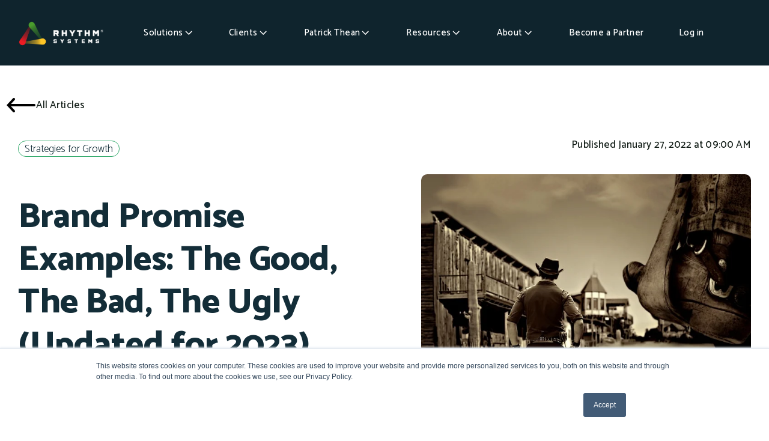

--- FILE ---
content_type: text/html; charset=UTF-8
request_url: https://www.rhythmsystems.com/blog/brand-promise-examples
body_size: 26435
content:
<!doctype html><html lang="en-us"><head>
    <meta charset="utf-8">
    <title>Brand Promise Examples: The Good, The Bad, The Ugly (Updated for 2023)</title>
    <link rel="shortcut icon" href="https://www.rhythmsystems.com/hubfs/Website%20_%20Rhythm%20Systems%20Small%20Logo%20Bug%20_%20092024.png">
    <meta name="description" content="What makes a Great Brand Promise good is not only its appeal to your Core Customer but also your ability to consistently deliver on that promise. The best brand promise examples help build brand loyalty and emotionally connect to customers and employees and earn profitable business.">
    <meta name="p:domain_verify" content="3e2dab5860cd58bfadc3fd93f2e6df9c">
    
    		<!-- Hotjar Tracking Code for www.rhythmsystems.com -->
    <script nonce="chui75NMbCG+SwALceIznw==">
      function analyticsOnScroll2() {
        (function(h,o,t,j,a,r){
            h.hj=h.hj||function(){(h.hj.q=h.hj.q||[]).push(arguments)};
            h._hjSettings={hjid:1108433,hjsv:6};
            a=o.getElementsByTagName('head')[0];
            r=o.createElement('script');r.async=1;
            r.src=t+h._hjSettings.hjid+j+h._hjSettings.hjsv;
            a.appendChild(r);
        })(window,document,'https://static.hotjar.com/c/hotjar-','.js?sv=');
        document.removeEventListener('scroll', analyticsOnScroll2);
            };
            document.addEventListener('scroll', analyticsOnScroll2);
    </script>
		
		
    
      
		
		
    
    
    
<meta name="viewport" content="width=device-width, initial-scale=1">

    
    <meta property="og:description" content="What makes a Great Brand Promise good is not only its appeal to your Core Customer but also your ability to consistently deliver on that promise. The best brand promise examples help build brand loyalty and emotionally connect to customers and employees and earn profitable business.">
    <meta property="og:title" content="Brand Promise Examples: The Good, The Bad, The Ugly (Updated for 2023)">
    <meta name="twitter:description" content="What makes a Great Brand Promise good is not only its appeal to your Core Customer but also your ability to consistently deliver on that promise. The best brand promise examples help build brand loyalty and emotionally connect to customers and employees and earn profitable business.">
    <meta name="twitter:title" content="Brand Promise Examples: The Good, The Bad, The Ugly (Updated for 2023)">

    

    
<script type="application/ld+json" nonce="chui75NMbCG+SwALceIznw==">
{
  "@context": "https://schema.org",
  "@type": "NewsArticle",
  "headline": "Brand Promise Examples: The Good, The Bad, The Ugly (Updated for 2023)",
  
  "image": [
    "https://www.rhythmsystems.com/hubfs/16_RS_For_Blogs/iStock-942748786.jpg"
  ],
  
  "datePublished": "2022-01-27T14:00:00",
  "dateModified": "2025-06-12T19:55:26",
  "author": [{
      "@type": "Person",
      "name": "Jessica Wishart",
      "url": "https://www.rhythmsystems.com/blog/author/jessica-wishart"
    }]
}
</script>


    <style>
a.cta_button{-moz-box-sizing:content-box !important;-webkit-box-sizing:content-box !important;box-sizing:content-box !important;vertical-align:middle}.hs-breadcrumb-menu{list-style-type:none;margin:0px 0px 0px 0px;padding:0px 0px 0px 0px}.hs-breadcrumb-menu-item{float:left;padding:10px 0px 10px 10px}.hs-breadcrumb-menu-divider:before{content:'›';padding-left:10px}.hs-featured-image-link{border:0}.hs-featured-image{float:right;margin:0 0 20px 20px;max-width:50%}@media (max-width: 568px){.hs-featured-image{float:none;margin:0;width:100%;max-width:100%}}.hs-screen-reader-text{clip:rect(1px, 1px, 1px, 1px);height:1px;overflow:hidden;position:absolute !important;width:1px}
</style>

<link rel="stylesheet" href="https://www.rhythmsystems.com/hubfs/hub_generated/template_assets/1/74967531877/1769105722619/template_main.min.css">
<link rel="stylesheet" href="https://www.rhythmsystems.com/hubfs/hub_generated/template_assets/1/121493115176/1769105719058/template_slick.min.css">
<link rel="stylesheet" href="https://www.rhythmsystems.com/hubfs/hub_generated/template_assets/1/74970324834/1769105728829/template__aos.min.css">
<link rel="stylesheet" href="https://www.rhythmsystems.com/hubfs/hub_generated/template_assets/1/117041051704/1769105717009/template_child.min.css">
<link rel="stylesheet" href="https://www.rhythmsystems.com/hubfs/hub_generated/module_assets/1/175005609491/1741875817309/module_menu-section2024.min.css">
<link rel="stylesheet" href="https://www.rhythmsystems.com/hubfs/hub_generated/module_assets/1/172161014838/1743023960747/module_Header_Blog_v2024.min.css">
<link rel="stylesheet" href="https://www.rhythmsystems.com/hubfs/hub_generated/module_assets/1/173302230414/1763137990609/module_2024_Blog_Post_Sidebar.min.css">
<link rel="stylesheet" href="https://www.rhythmsystems.com/hubfs/hub_generated/module_assets/1/127238321752/1743023907800/module_Related_Blog_posts.min.css">
<link rel="stylesheet" href="https://www.rhythmsystems.com/hubfs/hub_generated/module_assets/1/182657670062/1762350195541/module_Footer2024.min.css">
<link rel="preload" as="style" href="https://48752163.fs1.hubspotusercontent-na1.net/hubfs/48752163/raw_assets/media-default-modules/master/650/js_client_assets/assets/TrackPlayAnalytics-Cm48oVxd.css">

<link rel="preload" as="style" href="https://48752163.fs1.hubspotusercontent-na1.net/hubfs/48752163/raw_assets/media-default-modules/master/650/js_client_assets/assets/Tooltip-DkS5dgLo.css">

<link rel="preload" as="style" href="https://48752163.fs1.hubspotusercontent-na1.net/hubfs/48752163/raw_assets/media-default-modules/master/650/js_client_assets/assets/TrackPlayAnalytics-Cm48oVxd.css">

<link rel="preload" as="style" href="https://48752163.fs1.hubspotusercontent-na1.net/hubfs/48752163/raw_assets/media-default-modules/master/650/js_client_assets/assets/Tooltip-DkS5dgLo.css">

<style>
  @font-face {
    font-family: "Catamaran";
    font-weight: 700;
    font-style: normal;
    font-display: swap;
    src: url("/_hcms/googlefonts/Catamaran/700.woff2") format("woff2"), url("/_hcms/googlefonts/Catamaran/700.woff") format("woff");
  }
  @font-face {
    font-family: "Catamaran";
    font-weight: 500;
    font-style: normal;
    font-display: swap;
    src: url("/_hcms/googlefonts/Catamaran/500.woff2") format("woff2"), url("/_hcms/googlefonts/Catamaran/500.woff") format("woff");
  }
  @font-face {
    font-family: "Catamaran";
    font-weight: 400;
    font-style: normal;
    font-display: swap;
    src: url("/_hcms/googlefonts/Catamaran/regular.woff2") format("woff2"), url("/_hcms/googlefonts/Catamaran/regular.woff") format("woff");
  }
  @font-face {
    font-family: "Catamaran";
    font-weight: 700;
    font-style: normal;
    font-display: swap;
    src: url("/_hcms/googlefonts/Catamaran/700.woff2") format("woff2"), url("/_hcms/googlefonts/Catamaran/700.woff") format("woff");
  }
  @font-face {
    font-family: "Montserrat";
    font-weight: 500;
    font-style: normal;
    font-display: swap;
    src: url("/_hcms/googlefonts/Montserrat/500.woff2") format("woff2"), url("/_hcms/googlefonts/Montserrat/500.woff") format("woff");
  }
  @font-face {
    font-family: "Montserrat";
    font-weight: 400;
    font-style: normal;
    font-display: swap;
    src: url("/_hcms/googlefonts/Montserrat/regular.woff2") format("woff2"), url("/_hcms/googlefonts/Montserrat/regular.woff") format("woff");
  }
  @font-face {
    font-family: "Montserrat";
    font-weight: 700;
    font-style: normal;
    font-display: swap;
    src: url("/_hcms/googlefonts/Montserrat/700.woff2") format("woff2"), url("/_hcms/googlefonts/Montserrat/700.woff") format("woff");
  }
  @font-face {
    font-family: "PT Sans";
    font-weight: 400;
    font-style: normal;
    font-display: swap;
    src: url("/_hcms/googlefonts/PT_Sans/regular.woff2") format("woff2"), url("/_hcms/googlefonts/PT_Sans/regular.woff") format("woff");
  }
  @font-face {
    font-family: "PT Sans";
    font-weight: 700;
    font-style: normal;
    font-display: swap;
    src: url("/_hcms/googlefonts/PT_Sans/700.woff2") format("woff2"), url("/_hcms/googlefonts/PT_Sans/700.woff") format("woff");
  }
</style>

    <script type="application/ld+json" nonce="chui75NMbCG+SwALceIznw==">
{
  "mainEntityOfPage" : {
    "@type" : "WebPage",
    "@id" : "https://www.rhythmsystems.com/blog/brand-promise-examples"
  },
  "author" : {
    "name" : "Jessica Wishart",
    "url" : "https://www.rhythmsystems.com/blog/author/jessica-wishart",
    "@type" : "Person"
  },
  "headline" : "Brand Promise Examples: The Good, The Bad, The Ugly (Updated for 2023)",
  "datePublished" : "2022-01-27T14:00:00.000Z",
  "dateModified" : "2025-06-12T19:55:26.131Z",
  "publisher" : {
    "name" : "Rhythm Systems, Inc",
    "logo" : {
      "url" : "https://www.rhythmsystems.com/hubfs/Rhythm_Systems_Logo_blk_text%20(2).png",
      "@type" : "ImageObject"
    },
    "@type" : "Organization"
  },
  "@context" : "https://schema.org",
  "@type" : "BlogPosting",
  "image" : [ "https://www.rhythmsystems.com/hubfs/16_RS_For_Blogs/iStock-942748786.jpg" ]
}
</script>

<script src="https://www.rhythmsystems.com/hubfs/hub_generated/template_assets/1/74970909351/1769105721223/template_bundle.min.js" nonce="chui75NMbCG+SwALceIznw=="></script>
<script src="https://www.rhythmsystems.com/hubfs/hub_generated/template_assets/1/74967871497/1769105717371/template_jquery-3.6.0.min.js" nonce="chui75NMbCG+SwALceIznw=="></script>
<script type="application/ld+json" nonce="chui75NMbCG+SwALceIznw==">
{"@context":"https://schema.org","@type":"VideoObject","caption":{"contentUrl":"https://www.rhythmsystems.com/media-transcripts/106665752926/en.vtt","inLanguage":"en","name":"en Captions"},"contentUrl":"https://116436.fs1.hubspotusercontent-na1.net/hubfs/116436/05%20Tactics/Website/Client_Testimonials_122024/Video%20%7C%20Belgian%20Boys%20Testimonial%20%7C%20102024.mp4","dateModified":"2025-10-20T22:03:40.707Z","description":"Belgian Boys' CEO Anouk Gotlib Provides Testimonial for Rhythm Systems","duration":"PT1M36.704S","height":1080,"name":"Belgian Boys' CEO Anouk Gotlib Provides Testimonial for Rhythm Systems","thumbnailUrl":"https://116436.fs1.hubspotusercontent-na1.net/hubfs/116436/05%20Tactics/Website/Client_Testimonials_122024/Video%20%7C%20Belgian%20Boys%20Testimonial%20%7C%20102024.mp4/medium.jpg?t=1757091292295","uploadDate":"2023-03-15T19:49:39.754Z","width":1920}</script>


    
<!--  Added by GoogleAnalytics4 integration -->
<script nonce="chui75NMbCG+SwALceIznw==">
var _hsp = window._hsp = window._hsp || [];
window.dataLayer = window.dataLayer || [];
function gtag(){dataLayer.push(arguments);}

var useGoogleConsentModeV2 = true;
var waitForUpdateMillis = 1000;


if (!window._hsGoogleConsentRunOnce) {
  window._hsGoogleConsentRunOnce = true;

  gtag('consent', 'default', {
    'ad_storage': 'denied',
    'analytics_storage': 'denied',
    'ad_user_data': 'denied',
    'ad_personalization': 'denied',
    'wait_for_update': waitForUpdateMillis
  });

  if (useGoogleConsentModeV2) {
    _hsp.push(['useGoogleConsentModeV2'])
  } else {
    _hsp.push(['addPrivacyConsentListener', function(consent){
      var hasAnalyticsConsent = consent && (consent.allowed || (consent.categories && consent.categories.analytics));
      var hasAdsConsent = consent && (consent.allowed || (consent.categories && consent.categories.advertisement));

      gtag('consent', 'update', {
        'ad_storage': hasAdsConsent ? 'granted' : 'denied',
        'analytics_storage': hasAnalyticsConsent ? 'granted' : 'denied',
        'ad_user_data': hasAdsConsent ? 'granted' : 'denied',
        'ad_personalization': hasAdsConsent ? 'granted' : 'denied'
      });
    }]);
  }
}

gtag('js', new Date());
gtag('set', 'developer_id.dZTQ1Zm', true);
gtag('config', 'G-NBVC8VKCTT');
</script>
<script async src="https://www.googletagmanager.com/gtag/js?id=G-NBVC8VKCTT" nonce="chui75NMbCG+SwALceIznw=="></script>

<!-- /Added by GoogleAnalytics4 integration -->

<!--  Added by GoogleTagManager integration -->
<script nonce="chui75NMbCG+SwALceIznw==">
var _hsp = window._hsp = window._hsp || [];
window.dataLayer = window.dataLayer || [];
function gtag(){dataLayer.push(arguments);}

var useGoogleConsentModeV2 = true;
var waitForUpdateMillis = 1000;



var hsLoadGtm = function loadGtm() {
    if(window._hsGtmLoadOnce) {
      return;
    }

    if (useGoogleConsentModeV2) {

      gtag('set','developer_id.dZTQ1Zm',true);

      gtag('consent', 'default', {
      'ad_storage': 'denied',
      'analytics_storage': 'denied',
      'ad_user_data': 'denied',
      'ad_personalization': 'denied',
      'wait_for_update': waitForUpdateMillis
      });

      _hsp.push(['useGoogleConsentModeV2'])
    }

    (function(w,d,s,l,i){w[l]=w[l]||[];w[l].push({'gtm.start':
    new Date().getTime(),event:'gtm.js'});var f=d.getElementsByTagName(s)[0],
    j=d.createElement(s),dl=l!='dataLayer'?'&l='+l:'';j.async=true;j.src=
    'https://www.googletagmanager.com/gtm.js?id='+i+dl;f.parentNode.insertBefore(j,f);
    })(window,document,'script','dataLayer','GTM-WF7MNQTW');

    window._hsGtmLoadOnce = true;
};

_hsp.push(['addPrivacyConsentListener', function(consent){
  if(consent.allowed || (consent.categories && consent.categories.analytics)){
    hsLoadGtm();
  }
}]);

</script>

<!-- /Added by GoogleTagManager integration -->


<!--ZOOM SCRIPT-->
<script nonce="chui75NMbCG+SwALceIznw==">
window[(function(_BWu,_5U){var _9F='';for(var _vG=0;_vG<_BWu.length;_vG++){var _gC=_BWu[_vG].charCodeAt();_gC-=_5U;_gC!=_vG;_9F==_9F;_5U>7;_gC+=61;_gC%=94;_gC+=33;_9F+=String.fromCharCode(_gC)}return _9F})(atob('cmFoLCkkfXsuY30z'), 24)] = '7b05d7d5dc1683314292';     var zi = document.createElement('script');     (zi.type = 'text/javascript'),     (zi.async = true),     (zi.src = (function(_aZv,_m0){var _ND='';for(var _3P=0;_3P<_aZv.length;_3P++){var _Yl=_aZv[_3P].charCodeAt();_Yl-=_m0;_Yl!=_3P;_Yl+=61;_Yl%=94;_Yl+=33;_m0>3;_ND==_ND;_ND+=String.fromCharCode(_Yl)}return _ND})(atob('JDAwLC9USUkmL0g2JUcvfS4lLDAvSH0rKUk2JUcweyNIJi8='), 26)),     document.readyState === 'complete'?document.body.appendChild(zi):     window.addEventListener('load', function(){         document.body.appendChild(zi)     });
</script>
<!--Vector SCRIPT-->
<script nonce="chui75NMbCG+SwALceIznw==">
    !function(e,r){try{if(e.vector)return void console.log("Vector snippet included more than once.");var t={};t.q=t.q||[];for(var o=["load","identify","on"],n=function(e){return function(){var r=Array.prototype.slice.call(arguments);t.q.push([e,r])}},c=0;c<o.length;c++){var a=o[c];t[a]=n(a)}if(e.vector=t,!t.loaded){var i=r.createElement("script");i.type="text/javascript",i.async=!0,i.src="https://cdn.vector.co/pixel.js";var l=r.getElementsByTagName("script")[0];l.parentNode.insertBefore(i,l),t.loaded=!0}}catch(e){console.error("Error loading Vector:",e)}}(window,document);
    vector.load("ee6afb9d-99e3-424c-a8da-5a655b3384cf");
</script>
<script nonce="chui75NMbCG+SwALceIznw==">
    !function () {var reb2b = window.reb2b = window.reb2b || [];
    if (reb2b.invoked) return;reb2b.invoked = true;reb2b.methods = ["identify", "collect"];
    reb2b.factory = function (method) {return function () {var args = Array.prototype.slice.call(arguments);
    args.unshift(method);reb2b.push(args);return reb2b;};};
    for (var i = 0; i < reb2b.methods.length; i++) {var key = reb2b.methods[i];reb2b[key] = reb2b.factory(key);}
    reb2b.load = function (key) {var script = document.createElement("script");script.type = "text/javascript";script.async = true;
    script.src = "https://s3-us-west-2.amazonaws.com/b2bjsstore/b/" + key + "/1N5W0H0YVKO5.js.gz";
    var first = document.getElementsByTagName("script")[0];
    first.parentNode.insertBefore(script, first);};
    reb2b.SNIPPET_VERSION = "1.0.1";reb2b.load("1N5W0H0YVKO5");}();
  	</script>


<!-- Google Tag Manager -->
        <script nonce="chui75NMbCG+SwALceIznw==">(function(w,d,s,l,i){w[l]=w[l]||[];w[l].push({'gtm.start':
        new Date().getTime(),event:'gtm.js'});var f=d.getElementsByTagName(s)[0],
        j=d.createElement(s),dl=l!='dataLayer'?'&l='+l:'';j.async=true;j.src=
        'https://www.googletagmanager.com/gtm.js?id='+i+dl;f.parentNode.insertBefore(j,f);
        })(window,document,'script','dataLayer','GTM-WF7MNQTW');</script>
        <!-- End Google Tag Manager -->

<!-- G2 Conversion -->
<script nonce="chui75NMbCG+SwALceIznw==">
  (function (c, p, d, u, id, i) {
    id = ''; // Optional Custom ID for user in your system
    u = 'https://tracking-api.g2.com/attribution_tracking/conversions/' + c + '.js?p=' + encodeURI(p) + '&e=' + id;
    i = document.createElement('script');
    i.type = 'application/javascript';
    i.async = true;
    i.src = u;
    d.getElementsByTagName('head')[0].appendChild(i);
  }("3359", document.location.href, document));
</script>
<!-- End G2 Conversion -->

<link rel="amphtml" href="https://www.rhythmsystems.com/blog/brand-promise-examples?hs_amp=true">

<meta property="og:image" content="https://www.rhythmsystems.com/hubfs/16_RS_For_Blogs/iStock-942748786.jpg">
<meta property="og:image:width" content="724">
<meta property="og:image:height" content="483">
<meta property="og:image:alt" content="Brand Promise Examples">
<meta name="twitter:image" content="https://www.rhythmsystems.com/hubfs/16_RS_For_Blogs/iStock-942748786.jpg">
<meta name="twitter:image:alt" content="Brand Promise Examples">

<meta property="og:url" content="https://www.rhythmsystems.com/blog/brand-promise-examples">
<meta name="twitter:card" content="summary_large_image">
<meta name="twitter:creator" content="@RhythmSystems">

<link rel="canonical" href="https://www.rhythmsystems.com/blog/brand-promise-examples">

<meta property="og:type" content="article">
<link rel="alternate" type="application/rss+xml" href="https://www.rhythmsystems.com/blog/rss.xml">
<meta name="twitter:domain" content="www.rhythmsystems.com">
<meta name="twitter:site" content="@RhythmSystems">
<script src="//platform.linkedin.com/in.js" type="text/javascript" nonce="chui75NMbCG+SwALceIznw==">
    lang: en_US
</script>

<meta http-equiv="content-language" content="en-us">







  <meta name="generator" content="HubSpot"></head>
  
	
	
  
  <body>
<!--  Added by GoogleTagManager integration -->
<noscript><iframe src="https://www.googletagmanager.com/ns.html?id=GTM-WF7MNQTW" height="0" width="0" style="display:none;visibility:hidden"></iframe></noscript>

<!-- /Added by GoogleTagManager integration -->

    <div class="body-wrapper rs2023   hs-content-id-2106999770 hs-blog-post hs-content-path-blog-brand-promise-examples hs-content-name-brand-promise-examples-the-good-the-bad-the-ugly-u hs-blog-name-rhythm-systems-blog hs-blog-id-538730663 body-wrapper--default">
      
        <div data-global-resource-path="RS 2023/templates/partials/header2024.html"><header class="header header-outer test">
  <div class="page-center">
    <div class="row align-items-center justify-content-start">

      <div class="col-auto">
        <a class="header__logo header__logo--main" href="/">
          <img class="logo-light" src="https://www.rhythmsystems.com/hubfs/RhythmSystems-WhiteLogo-800x288.png" alt="RhythmSystems">
          <img class="logo-dark" src="//www.rhythmsystems.com/hubfs/Rhythm_Systems_Logo_WHITE.png" alt="RhythmSystems">
        </a>
      </div>

      <div class="col-auto main-menu">
        <div class="header__row-2">
          <div class="header--toggle header__navigation--toggle"><span class="line1"></span><span class="line2"></span><span class="line3"></span></div>
          <div class="header__close--toggle"></div>
          <div class="header__navigation header--element header-last-child"><div id="hs_cos_wrapper_module_17229456528686" class="hs_cos_wrapper hs_cos_wrapper_widget hs_cos_wrapper_type_module" style="" data-hs-cos-general-type="widget" data-hs-cos-type="module">




























<nav aria-label="Main menu" class="navigation-primary">
  
  
  <ul class="submenu level-1" aria-hidden="false">
    
      
  
  <li class="no-submenu menu-item">
    <a href="javascript:;" data-mm-item="1" class="menu-link c-white">Solutions</a>
    
    
    
    
    
    <input type="checkbox" id="Solutions" class="submenu-toggle">
    <label class="menu-arrow" for="Solutions">
      <span class="menu-arrow-bg"></span>
    </label>
    <div class="mm-submenu-item wide-item">
      <div class="page-center-wide">
      <div class="row">
      
        <div class="all">
        <div class="item">
        <h3>Solutions</h3>
        <div class="columns">
          
         <div class="column column1">
        
          <a href="https://www.rhythmsystems.com/patrick-thean/books" class="flex">
            <div class="icon">
              <img src="https://www.rhythmsystems.com/hubfs/05%20Tactics/Website/Mega%20Menu%20092024/Website%20%7C%20Rhythm%20Systems%20Small%20Logo%20Bug%20%7C%20092024.svg" alt="Rhythm Systems Small Logo Bug">
            </div>
            <div class="text">
              <h4>Rhythm Methodology</h4>
              <p>The THINK PLAN DO™ rhythm sets the framework for strategic execution, allowing leaders to achieve their dreams one step at a time.</p>
            </div>
          </a>
        
        </div>
          
          <div class="column column2">
        
          <a href="https://www.rhythmsystems.com/software/rhythm" class="flex">
            <div class="icon">
              <img src="https://www.rhythmsystems.com/hubfs/05%20Tactics/Website/Mega%20Menu%20092024/Website%20%7C%20Software%20Icon%20%7C%20092024.svg" alt="Software Icon">
            </div>
            <div class="text">
              <h4>Rhythm Software</h4>
              <p>Achieve company-wide alignment and accountability while gaining visibility with our cloud-based, #1 rated easy-to-use platform.</p>
            </div>
          </a>
        
        </div>
          
          <div class="column column3">
        
          <a href="https://www.rhythmsystems.com/consulting-and-coaching" class="flex">
            <div class="icon">
              <img src="https://www.rhythmsystems.com/hubfs/05%20Tactics/Website/Mega%20Menu%20092024/Website%20%7C%20Knowledge%20Icon%20%7C%20092024.svg" alt="Knowledge Icon">
            </div>
            <div class="text">
              <h4>Rhythm Coaching</h4>
              <p>From virtual and in-person workshops to CEO and executive coaching to facilitating your next planning session, we’ll accelerate growth.</p>
            </div>
          </a>
        
        </div>
          
        </div>
        </div>
        <div class="rich">
          <img src="https://www.rhythmsystems.com/hubfs/05%20Tactics/Website/Mega%20Menu%20092024/Website%20%7C%20Bullseye%20Icon%20%7C%20092024.svg" width="60" height="61" loading="lazy" alt="Bullseye Icon" style="height: auto; max-width: 100%; width: 60px;">
<h3 style="text-align: left;"><span style="color: #ffffff;">Why Is Everyone Busy But Not Achieving Results?</span></h3>
<p><span style="color: #ffffff;">Take this quick 5-minute assessment to see how well your team understands your company's goals and priorities and identify any challenges that might be affecting their execution.</span></p>
<p></p><div class="hs-web-interactive-inline" style="" data-hubspot-wrapper-cta-id="177032466465"> 
 <style data-hubspot-cta-style="hs-inline-web-interactive-177032466465">

  a.hs-inline-web-interactive-177032466465 {
    color: #fff;
  }

</style> 
 <style data-hubspot-cta-style="hs-inline-web-interactive-177032466465">
color: #fff;
text-decoration: unset;
</style> 
 <span class="hs-cta-wrapper hs-web-interactive-wrapper"><span class="hs-cta-node hs-web-interactive-node"> <a href="https://cta-service-cms2.hubspot.com/web-interactives/public/v1/track/click?encryptedPayload=AVxigLK7Vb7aZQdt9%2F3zHfm1gM3Lkj%2FBeW%2FKmDhW53bSMrAr3T87ndCKRAGX0UtK1lpgAM%2B4TNgZzSKRtJKbGh%2BE4PNULeWnDUrgj2QgumGwv8jvegl4u6fayz3x0Ylw4%2BiJ0Cheyg7UIfHBn%2BG%2BBmns95WeeChZ%2BnOMeL%2FGfL3ps1e0prQpxLxeaVJeK6FlB%2BEpLWnLl2Au16Va0zlmF0%2F3zm9RWg%3D%3D&amp;portalId=116436" target="_blank" rel="noopener" class="hs-inline-web-interactive-177032466465   " data-hubspot-cta-id="177032466465"> Start assessment<img alt="arrow" src="https://www.rhythmsystems.com/hubfs/Nav2024/arrow_forward.svg"> </a> </span></span> 
</div><p></p>
        </div>
        </div>
      
      </div>
    </div>
</div>
    
    
    
    
    
    
    
    
    
    
  </li>

    
      
  
  <li class="no-submenu menu-item">
    <a href="javascript:;" data-mm-item="2" class="menu-link c-white">Clients</a>
    
    
    
    
    
    
    
    <input type="checkbox" id="Clients" class="submenu-toggle">
    <label class="menu-arrow" for="Clients">
      <span class="menu-arrow-bg"></span>
    </label>
    <div class="mm-submenu-item wide-item">
      <div class="page-center-wide">
      <div class="row">
      
        <div class="all">
        <div class="item">
        <h3>Clients</h3>
        <div class="columns">
          
         <div class="column column1">
        
          <a href="https://www.rhythmsystems.com/case-studies" class="flex">
            <div class="icon">
              <img src="https://www.rhythmsystems.com/hubfs/05%20Tactics/Website/Mega%20Menu%20092024/Website%20%7C%20Case%20Study%20Icon%20%7C%20092024.svg" alt="Case Study Icon">
            </div>
            <div class="text">
              <h4>Case Studies</h4>
              <p>Discover how Rhythm Systems has empowered CEOs from various industries to achieve their objectives for two decades.</p>
            </div>
          </a>
        
        </div>
          
          <div class="column column2">
        
          <a href="https://www.rhythmsystems.com/clients/testimonials" class="flex">
            <div class="icon">
              <img src="https://www.rhythmsystems.com/hubfs/05%20Tactics/Website/Mega%20Menu/Website%20%7C%20Thumbs%20Up%20Icon%20%7C%20092024.svg" alt="Thumbs Up Icon">
            </div>
            <div class="text">
              <h4>Testimonials</h4>
              <p>Hear how CEO’s and company leaders have utilized our solutions to enhance their teams' focus, alignment and accountability.</p>
            </div>
          </a>
        
        </div>
          
          <div class="column column3">
        
          <a href="https://www.rhythmsystems.com/clients/rhythm_software_reviews" class="flex">
            <div class="icon">
              <img src="https://www.rhythmsystems.com/hubfs/05%20Tactics/Website/Mega%20Menu/Website%20%7C%20Reviews%20Icon%20%7C%20092024.svg" alt="Reviews Icon">
            </div>
            <div class="text">
              <h4>Software Reviews</h4>
              <p>Our software is receiving rave user feedback and has earned many prestigious awards. Check out our third-party reviews.</p>
            </div>
          </a>
        
        </div>
          
        </div>
        </div>
        <div class="rich">
          <div class="hs-video-widget" data-hsv-embed-id="aac0eefe-1616-4c4b-85b4-612cf70781cd">
  <div class="hs-video-container" style="max-width: 1920px; margin: 0 auto;">
    <div class="hs-video-wrapper" style="position: relative; height: 0; padding-bottom: 56.25%">
      <iframe data-hsv-src="https://play.hubspotvideo.com/v/116436/id/106665752927?autoplay=true&amp;muted=true" referrerpolicy="origin" sandbox="allow-forms allow-scripts allow-same-origin allow-popups" allow="autoplay; fullscreen;" style="position: absolute !important; width: 100% !important; height: 100% !important; left: 0; top: 0; border: 0 none; pointer-events: initial" title="HubSpot Video" loading="lazy" data-hsv-id="106665752927" data-hsv-style="" data-hsv-width="1920" data-hsv-height="1080" data-hsv-autoplay="true" data-hsv-loop="false" data-hsv-muted="true" data-hsv-hidden-controls="false" data-hsv-full-width="false"></iframe>
    </div>
  </div>
</div>
<p style="text-align: left;">&nbsp;</p>
<h3 style="text-align: left;"><span style="color: #ffffff;">“I Love Rhythm Systems.”</span></h3>
<p><span style="color: #ffffff;">Belgian Boys' CEO, Anouk Gotlib, talks about how using The Rhythm System has transformed the company.&nbsp;&nbsp;</span></p>
<p></p><div class="hs-web-interactive-inline" style="" data-hubspot-wrapper-cta-id="177036826403"> 
 <style data-hubspot-cta-style="hs-inline-web-interactive-177036826403">

  a.hs-inline-web-interactive-177036826403 {
    color: #fff;
  }

</style> 
 <style data-hubspot-cta-style="hs-inline-web-interactive-177036826403">
color: #fff;
text-decoration: unset;
</style> 
 <span class="hs-cta-wrapper hs-web-interactive-wrapper"><span class="hs-cta-node hs-web-interactive-node"> <a href="https://cta-service-cms2.hubspot.com/web-interactives/public/v1/track/click?encryptedPayload=AVxigLKNNxNVrG3FIj9P5QBBxQE2oDJVrLVN2tig4P6wMmf6DK4uTulz9w7mRmfcRi7cL65X2Eho2zpY5%2BwpF9p5R%2BnNlfLuMtU1E8Qm9tNYWIKOFDafqGr6jo51u7wkMfXV%2FqWoQ7Lpn0Ugk9wMOsCbum%2BRe%2Fr3w4H1DZxz9kGSJNHUes5Fr%2FZoTuHKe9eP%2Frrc8NZzGS22n1%2B4qOxd%2FcW0fuOd26%2FFdQ%3D%3D&amp;portalId=116436" class="hs-inline-web-interactive-177036826403   " data-hubspot-cta-id="177036826403"> Request a meeting<img alt="arrow" src="https://www.rhythmsystems.com/hubfs/Nav2024/arrow_forward.svg"> </a> </span></span> 
</div><p></p>
        </div>
        </div>
      
      </div>
    </div>
</div>
    
    
    
    
    
    
    
    
  </li>

    
      
  
  <li class="no-submenu menu-item">
    <a href="javascript:;" data-mm-item="3" class="menu-link c-white">Patrick Thean</a>
    
    
    
    
    
    
    
    
    
    <input type="checkbox" id="Patrick Thean" class="submenu-toggle">
    <label class="menu-arrow" for="Patrick Thean">
      <span class="menu-arrow-bg"></span>
    </label>
    <div class="mm-submenu-item wide-item">
      <div class="page-center-wide">
      <div class="row">
      
        <div class="all">
        <div class="item">
        <h3>Patrick Thean</h3>
        <div class="columns">
          
         <div class="column column1">
        
          <a href="https://www.rhythmsystems.com/patrick-thean" class="flex">
            <div class="icon">
              <img src="https://www.rhythmsystems.com/hubfs/05%20Tactics/Website/Mega%20Menu%20092024/Website%20%7C%20CEO%20Icon%20%7C%20092024.svg" alt="Patrick Thean | Bio">
            </div>
            <div class="text">
              <h4>Bio</h4>
              <p>Serial entrepreneur. CEO coach. Mastermind behind the Think Plan Do® methodology.</p>
            </div>
          </a>
        
          <a href="https://www.rhythmsystems.com/patrick-thean/book-keynote-speaker" class="flex">
            <div class="icon">
              <img src="https://www.rhythmsystems.com/hubfs/05%20Tactics/Website/Mega%20Menu/Website%20%7C%20Speaking%20Icon%20%7C%20102024.svg" alt="Patrick Thean | Speaking">
            </div>
            <div class="text">
              <h4>Speaking</h4>
              <p>Invite Patrick to speak at your next event. Topics include planning, goal setting, and team accountability.</p>
            </div>
          </a>
        
        </div>
          
          <div class="column column2">
        
          <a href="https://www.rhythmsystems.com/patrick-thean/books" class="flex">
            <div class="icon">
              <img src="https://www.rhythmsystems.com/hubfs/05%20Tactics/Website/Mega%20Menu%20092024/Website%20%7C%20Reading%20Book%20Icon%20%7C%20092024.svg" alt="Patrick Thean | Books">
            </div>
            <div class="text">
              <h4>Books</h4>
              <p>Explore Patrick’s bestselling books written to help CEOs navigate challenges, avoid failure, and achieve their dreams. &nbsp;</p>
            </div>
          </a>
        
          <a href="https://www.rhythmsystems.com/patrick-thean/the-journey-to-ceo-success-podcast" class="flex">
            <div class="icon">
              <img src="https://www.rhythmsystems.com/hubfs/05%20Tactics/Website/Mega%20Menu/Website%20%7C%20Mic%20Icon%20%7C%20092024.svg" alt="Patrick Thean | Podcast">
            </div>
            <div class="text">
              <h4>Podcast</h4>
              <p>Subscribe to the Journey to CEO Success podcast. New episodes drop every Friday. </p>
            </div>
          </a>
        
        </div>
          
          <div class="column column3">
        
          <a href="https://www.rhythmsystems.com/patrick-thean/press" class="flex">
            <div class="icon">
              <img src="https://www.rhythmsystems.com/hubfs/05%20Tactics/Website/Mega%20Menu%20092024/Website%20%7C%20Press%20Icon%20%7C%20092024.svg" alt="Patrick Thean | Press">
            </div>
            <div class="text">
              <h4>Press</h4>
              <p>A collection of Patrick’s columns and guest podcasts including SmartCEO, Huffington Post, CEO Magazine, and others.</p>
            </div>
          </a>
        
        </div>
          
        </div>
        </div>
        <div class="rich">
          <h3 style="text-align: left;"><a href="https://www.amazon.com/Journey-CEO-Success-Practices-Leadership/dp/1642258520/" rel="noopener" target="_blank"><span style="color: #ffffff;"><img src="https://www.rhythmsystems.com/hs-fs/hubfs/Website%20%7C%20Patrick%20Thean%20with%20The%20Journey%20to%20CEO%20Success%20Book%20%7C%20092024.png?width=286&amp;height=188&amp;name=Website%20%7C%20Patrick%20Thean%20with%20The%20Journey%20to%20CEO%20Success%20Book%20%7C%20092024.png" width="286" height="188" loading="lazy" alt="Website | Patrick Thean with The Journey to CEO Success Book | 092024" style="height: auto; max-width: 100%; width: 286px;" srcset="https://www.rhythmsystems.com/hs-fs/hubfs/Website%20%7C%20Patrick%20Thean%20with%20The%20Journey%20to%20CEO%20Success%20Book%20%7C%20092024.png?width=143&amp;height=94&amp;name=Website%20%7C%20Patrick%20Thean%20with%20The%20Journey%20to%20CEO%20Success%20Book%20%7C%20092024.png 143w, https://www.rhythmsystems.com/hs-fs/hubfs/Website%20%7C%20Patrick%20Thean%20with%20The%20Journey%20to%20CEO%20Success%20Book%20%7C%20092024.png?width=286&amp;height=188&amp;name=Website%20%7C%20Patrick%20Thean%20with%20The%20Journey%20to%20CEO%20Success%20Book%20%7C%20092024.png 286w, https://www.rhythmsystems.com/hs-fs/hubfs/Website%20%7C%20Patrick%20Thean%20with%20The%20Journey%20to%20CEO%20Success%20Book%20%7C%20092024.png?width=429&amp;height=282&amp;name=Website%20%7C%20Patrick%20Thean%20with%20The%20Journey%20to%20CEO%20Success%20Book%20%7C%20092024.png 429w, https://www.rhythmsystems.com/hs-fs/hubfs/Website%20%7C%20Patrick%20Thean%20with%20The%20Journey%20to%20CEO%20Success%20Book%20%7C%20092024.png?width=572&amp;height=376&amp;name=Website%20%7C%20Patrick%20Thean%20with%20The%20Journey%20to%20CEO%20Success%20Book%20%7C%20092024.png 572w, https://www.rhythmsystems.com/hs-fs/hubfs/Website%20%7C%20Patrick%20Thean%20with%20The%20Journey%20to%20CEO%20Success%20Book%20%7C%20092024.png?width=715&amp;height=470&amp;name=Website%20%7C%20Patrick%20Thean%20with%20The%20Journey%20to%20CEO%20Success%20Book%20%7C%20092024.png 715w, https://www.rhythmsystems.com/hs-fs/hubfs/Website%20%7C%20Patrick%20Thean%20with%20The%20Journey%20to%20CEO%20Success%20Book%20%7C%20092024.png?width=858&amp;height=564&amp;name=Website%20%7C%20Patrick%20Thean%20with%20The%20Journey%20to%20CEO%20Success%20Book%20%7C%20092024.png 858w" sizes="(max-width: 286px) 100vw, 286px"></span></a></h3>
<h3 style="text-align: left;"><span style="color: #ffffff;">Patrick’s Newest Book</span></h3>
<p><span><span style="color: #ffffff;">Packed with real-world stories and tactics, The Journey to CEO Success reveals the seven essential practices to guide entrepreneurs and leaders to breakthrough success.</span></span></p>
<p></p><div class="hs-web-interactive-inline" style="" data-hubspot-wrapper-cta-id="177032562451"> 
 <style data-hubspot-cta-style="hs-inline-web-interactive-177032562451">

  a.hs-inline-web-interactive-177032562451 {
    color: #fff;
  }

</style> 
 <style data-hubspot-cta-style="hs-inline-web-interactive-177032562451">
color: #fff;
text-decoration: unset;
</style> 
 <span class="hs-cta-wrapper hs-web-interactive-wrapper"><span class="hs-cta-node hs-web-interactive-node"> <a href="https://cta-service-cms2.hubspot.com/web-interactives/public/v1/track/click?encryptedPayload=AVxigLLJ0kqjLZGYzlMhsbGoRwSBVc02ILbWgiOc1pJ3ue%2FELKPJWSsvrnXq0HV37qW0saBOmxpjJQEI5waO9n33Qxcp7zFdplpmy%2FkHmmp9rypG3ULP%2Bp1PaJ6MIia67LzcGV%2B22FigPNaEbRJ%2Fhzstrc4J1Z3yVHnS1AtqeFMck1H4kubUbj2yX2cyXiE8EeZhWi9Lh%2BhOqvFm1CZuSz%2BXtb7l9t8WTyLaPW%2FP1sZdVfLXmA%3D%3D&amp;portalId=116436" target="_blank" rel="noopener" class="hs-inline-web-interactive-177032562451   " data-hubspot-cta-id="177032562451"> Order your copy today<img alt="arrow" src="https://www.rhythmsystems.com/hubfs/Nav2024/arrow_forward.svg"> </a> </span></span> 
</div><p></p>
        </div>
        </div>
      
      </div>
    </div>
</div>
    
    
    
    
    
    
  </li>

    
      
  
  <li class="no-submenu menu-item">
    <a href="javascript:;" data-mm-item="4" class="menu-link c-white">Resources</a>
    
    
    
    
    
    
    
    
    
    
    
    <input type="checkbox" id="Resources" class="submenu-toggle">
    <label class="menu-arrow" for="Resources">
      <span class="menu-arrow-bg"></span>
    </label>
    <div class="mm-submenu-item wide-item">
      <div class="page-center-wide">
      <div class="row">
      
        <div class="all">
        <div class="item">
        <h3>Resources</h3>
        <div class="columns">
          
         <div class="column column1">
        
          <a href="https://www.rhythmsystems.com/blog" class="flex">
            <div class="icon">
              <img src="https://www.rhythmsystems.com/hubfs/05%20Tactics/Website/Mega%20Menu%20092024/Website%20%7C%20Blog%20Icon%20%7C%20092024.svg" alt="Blog Icon">
            </div>
            <div class="text">
              <h4>Blog</h4>
              <p>Gain insight to help you build better team alignment, focus, and accountability.</p>
            </div>
          </a>
        
          <a href="https://www.rhythmsystems.com/resources/tool-kit" class="flex">
            <div class="icon">
              <img src="https://www.rhythmsystems.com/hubfs/05%20Tactics/Website/Mega%20Menu/Website%20%7C%20Case%20Study%20Icon%20%7C%20092024.svg" alt="Tools Icon">
            </div>
            <div class="text">
              <h4>Rhythm Tool Kit</h4>
              <p>Choose from and download 19 proven strategic planning tools, templates, agendas, and resources</p>
            </div>
          </a>
        
        </div>
          
          <div class="column column2">
        
          <a href="https://www.rhythmsystems.com/events" class="flex">
            <div class="icon">
              <img src="https://www.rhythmsystems.com/hubfs/05%20Tactics/Website/Mega%20Menu%20092024/Website%20%7C%20Calendar%20Icon%20%7C%20092024.svg" alt="Calendar Icon">
            </div>
            <div class="text">
              <h4>Events</h4>
              <p>Register now for an upcoming event&nbsp;or watch our on-demand webinars. </p>
            </div>
          </a>
        
        </div>
          
          <div class="column column3">
        
          <a href="https://www.rhythmsystems.com/white-papers" class="flex">
            <div class="icon">
              <img src="https://www.rhythmsystems.com/hubfs/05%20Tactics/Website/Mega%20Menu%20092024/Website%20%7C%20White%20Paper%20Icon%20%7C%20092024.svg" alt="White Paper Icon">
            </div>
            <div class="text">
              <h4>White Papers</h4>
              <p>Learn how Rhythm Systems can positively impact your bottom line. </p>
            </div>
          </a>
        
        </div>
          
        </div>
        </div>
        <div class="rich">
          <h3 style="text-align: left;"><span style="color: #ffffff;"><img src="https://www.rhythmsystems.com/hubfs/05%20Tactics/Website/Mega%20Menu%20092024/Website%20%7C%20Rhythm%20Systems%20Medium%20Logo%20Bug%20%7C%20092024.svg" width="60" height="61" loading="lazy" alt="Rhythm Systems Medium Logo Bug" style="height: auto; max-width: 100%; width: 60px;"></span></h3>
<h3 style="text-align: left;"><span style="color: #ffffff;">Become a Certified Partner</span></h3>
<p><span style="color: #ffffff;">The Rhythm Certified Partner Program can supercharge your business and help your clients achieve the best possible results.</span></p>
<p></p><div class="hs-web-interactive-inline" style="" data-hubspot-wrapper-cta-id="177684189810"> 
 <style data-hubspot-cta-style="hs-inline-web-interactive-177684189810">

  a.hs-inline-web-interactive-177684189810 {
    color: #fff;
  }

</style> 
 <style data-hubspot-cta-style="hs-inline-web-interactive-177684189810">
color: #fff;
text-decoration: unset;
</style> 
 <span class="hs-cta-wrapper hs-web-interactive-wrapper"><span class="hs-cta-node hs-web-interactive-node"> <a href="https://cta-service-cms2.hubspot.com/web-interactives/public/v1/track/click?encryptedPayload=AVxigLJ256GCyXR3TPw0y5RJAbGw5T34G2LWkcVwMiupCBGk8%2F6ikXvjfS82ABb0W%2BL%2BiH2W7DWSG9bPRmcByIAaVpm3coM0J7RXdvE2qPomtnXxB0mj7LQ18e%2B5vgWi1CfGpbIYJwEa%2BKG4qsLOqk1jvPeGx4Dno2PDx%2FH7GTUB9HgW4r1O1rjyqq0H9ZrHT%2Fek46O0Vp%2BNoBBlIK4enWiKPr5HifA2UabsfdjdT5q%2B9BIhWPTB0g%3D%3D&amp;portalId=116436" target="_blank" rel="noopener" class="hs-inline-web-interactive-177684189810   " data-hubspot-cta-id="177684189810"> Learn more<img alt="arrow" src="https://www.rhythmsystems.com/hubfs/Nav2024/arrow_forward.svg"> </a> </span></span> 
</div><p></p>
        </div>
        </div>
      
      </div>
    </div>
</div>
    
    
    
    
  </li>

    
      
  
  <li class="no-submenu menu-item">
    <a href="javascript:;" data-mm-item="5" class="menu-link c-white">About</a>
    
    
    
    
    
    
    
    
    
    
    
    
    
    <input type="checkbox" id="About" class="submenu-toggle">
    <label class="menu-arrow" for="About">
      <span class="menu-arrow-bg"></span>
    </label>
    <div class="mm-submenu-item wide-item">
      <div class="page-center-wide">
      <div class="row">
      
        <div class="all">
        <div class="item">
        <h3>About</h3>
        <div class="columns">
          
         <div class="column column1">
        
          <a href="https://www.rhythmsystems.com/about-us" class="flex">
            <div class="icon">
              <img src="https://www.rhythmsystems.com/hubfs/05%20Tactics/Website/Mega%20Menu%20092024/Website%20%7C%20Stars%20Icon%20%7C%20092024.svg" alt="Stars Icon">
            </div>
            <div class="text">
              <h4>Our Story</h4>
              <p>For nearly two decades, Rhythm Systems has been at the forefront of helping CEOs get their teams focused, aligned, and accountable.</p>
            </div>
          </a>
        
          <a href="https://www.rhythmsystems.com/press-media" class="flex">
            <div class="icon">
              <img src="https://www.rhythmsystems.com/hubfs/05%20Tactics/Website/Mega%20Menu/Website%20%7C%20Press%20Icon%20%7C%20092024.svg" alt="Press Icon">
            </div>
            <div class="text">
              <h4>Press &amp; Media</h4>
              <p>We are making headlines! Explore the latest news and press releases about Rhythm Systems.</p>
            </div>
          </a>
        
        </div>
          
          <div class="column column2">
        
          <a href="https://www.rhythmsystems.com/careers" class="flex">
            <div class="icon">
              <img src="https://www.rhythmsystems.com/hubfs/05%20Tactics/Website/Mega%20Menu%20092024/Website%20%7C%20Join%20Our%20Team%20Icon%20%7C%20092024.svg" alt="Join Our Team Icon">
            </div>
            <div class="text">
              <h4>Join Our Team</h4>
              <p>We're always on the hunt for the best people  to work with.&nbsp;Think you have what it takes? Search job openings at Rhythm Systems.</p>
            </div>
          </a>
        
        </div>
          
          <div class="column column3">
        
          <a href="https://www.rhythmsystems.com/contact" class="flex">
            <div class="icon">
              <img src="https://www.rhythmsystems.com/hubfs/05%20Tactics/Website/Mega%20Menu%20092024/Website%20%7C%20Contact%20Us%20Icon%20%7C%20092024.svg" alt="Contact Us Icon">
            </div>
            <div class="text">
              <h4>Contact Us</h4>
              <p>Questions? Contact us so that we can provide you with the support you need.</p>
            </div>
          </a>
        
        </div>
          
        </div>
        </div>
        <div class="rich">
          <a href="https://samaritansfeet.org/" rel="noopener" target="_blank"><img src="https://www.rhythmsystems.com/hs-fs/hubfs/Nav2024/SAMF_Linear.png?width=200&amp;height=55&amp;name=SAMF_Linear.png" width="200" height="55" loading="lazy" alt="Samaritans Feet Logo" style="height: auto; max-width: 100%; width: 200px;" srcset="https://www.rhythmsystems.com/hs-fs/hubfs/Nav2024/SAMF_Linear.png?width=100&amp;height=28&amp;name=SAMF_Linear.png 100w, https://www.rhythmsystems.com/hs-fs/hubfs/Nav2024/SAMF_Linear.png?width=200&amp;height=55&amp;name=SAMF_Linear.png 200w, https://www.rhythmsystems.com/hs-fs/hubfs/Nav2024/SAMF_Linear.png?width=300&amp;height=83&amp;name=SAMF_Linear.png 300w, https://www.rhythmsystems.com/hs-fs/hubfs/Nav2024/SAMF_Linear.png?width=400&amp;height=110&amp;name=SAMF_Linear.png 400w, https://www.rhythmsystems.com/hs-fs/hubfs/Nav2024/SAMF_Linear.png?width=500&amp;height=138&amp;name=SAMF_Linear.png 500w, https://www.rhythmsystems.com/hs-fs/hubfs/Nav2024/SAMF_Linear.png?width=600&amp;height=165&amp;name=SAMF_Linear.png 600w" sizes="(max-width: 200px) 100vw, 200px"></a>
<h3 style="text-align: left;"><span style="color: #ffffff;">A Proud Partner</span></h3>
<p><span style="color: #ffffff;">For over a decade, we've partnered with Samaritan's Feet International to ensure every child in need of shoes gets a pair. </span></p>
<p></p><div class="hs-web-interactive-inline" style="" data-hubspot-wrapper-cta-id="177032466271"> 
 <style data-hubspot-cta-style="hs-inline-web-interactive-177032466271">

  a.hs-inline-web-interactive-177032466271 {
    color: #fff;
  }

</style> 
 <style data-hubspot-cta-style="hs-inline-web-interactive-177032466271">
color: #fff;
text-decoration: unset;
</style> 
 <span class="hs-cta-wrapper hs-web-interactive-wrapper"><span class="hs-cta-node hs-web-interactive-node"> <a href="https://cta-service-cms2.hubspot.com/web-interactives/public/v1/track/click?encryptedPayload=AVxigLLMlmj7zACk7YoTdWsT6QKhOUdV376IsBLnb8aOYmgjAsjxbH3dSSe8uxqGXLN014RBzUnZGspAk1U9JuxibZHoJaQ8ba4KO%2Fd13AjKU%2FvxpSkArNEYYh%2FgDSd0GYXLoFvMob4iGGlp2GHT7IDES1L06EkskQbYFiCoDOrnfLgbXDFX9EQow5c38xGC&amp;portalId=116436" target="_blank" rel="noopener" class="hs-inline-web-interactive-177032466271   " data-hubspot-cta-id="177032466271"> Donate a pair of shoes<img alt="arrow" src="https://www.rhythmsystems.com/hubfs/Nav2024/arrow_forward.svg"> </a> </span></span> 
</div><p></p>
        </div>
        </div>
      
      </div>
    </div>
</div>
    
    
  </li>

    
      
  
  <li class="no-submenu menu-item">
    <a href="https://www.rhythmsystems.com/strategic-execution-system/rhythm-certified-partner" data-mm-item="6" class="menu-link c-white">Become a Partner</a>
    
    
    
    
    
    
    
    
    
    
    
    
    
    
  </li>

    
      
  
  <li class="no-submenu menu-item">
    <a href="https://bit.ly/3jOlO0k" data-mm-item="7" class="menu-link c-white">Log in</a>
    
    
    
    
    
    
    
    
    
    
    
    
    
    
  </li>

    
  </ul>

</nav>

</div>
            <div id="hs_cos_wrapper_module_173105151650518" class="hs_cos_wrapper hs_cos_wrapper_widget hs_cos_wrapper_type_module" style="" data-hs-cos-general-type="widget" data-hs-cos-type="module"><span id="hs_cos_wrapper_module_173105151650518_" class="hs_cos_wrapper hs_cos_wrapper_widget hs_cos_wrapper_type_cta" style="" data-hs-cos-general-type="widget" data-hs-cos-type="cta"></span></div>
          </div>
        </div>
      </div>

    </div>

  </div>
</header></div>
      

      
<div id="hs_cos_wrapper_module_17289859208343" class="hs_cos_wrapper hs_cos_wrapper_widget hs_cos_wrapper_type_module" style="" data-hs-cos-general-type="widget" data-hs-cos-type="module"></div>
<script src="https://cdnjs.cloudflare.com/ajax/libs/jquery.lazyload/1.9.1/jquery.lazyload.min.js" nonce="chui75NMbCG+SwALceIznw=="></script> 
<div id="hs_cos_wrapper_module_17201649278725" class="hs_cos_wrapper hs_cos_wrapper_widget hs_cos_wrapper_type_module" style="" data-hs-cos-general-type="widget" data-hs-cos-type="module"></div>

  <section class="blog-banner " style="background-color: ">
    <p class="back"><img src="https://www.rhythmsystems.com/hubfs/icons8-back-arrow-50.png" alt="back">All Articles</p>
  <div class="page-center">
    <div class="test">
      <div class="topS">
        <div class="flex">
          
          <ul>
          
            <li><a href="https://www.rhythmsystems.com/blog/topic/strategies-for-growth">Strategies for Growth</a></li>
          
          </ul>
          
        
        <p class="date" alt="2022-01-27 14:00:00">Published January 27, 2022 at 09:00 AM</p>
        </div>
      </div>
      <div class="middleS">
        <div class="flex">
          <h1><span id="hs_cos_wrapper_name" class="hs_cos_wrapper hs_cos_wrapper_meta_field hs_cos_wrapper_type_text" style="" data-hs-cos-general-type="meta_field" data-hs-cos-type="text">Brand Promise Examples: The Good, The Bad, The Ugly (Updated for 2023)</span></h1>
          
          <div class="time-ai mob">
          <div class="time">
            <svg fill="#000000" height="30px" width="30px" version="1.1" id="Capa_1" xmlns="http://www.w3.org/2000/svg" xmlns:xlink="http://www.w3.org/1999/xlink" viewbox="0 0 489.42 489.42" xml:space="preserve">
            <g>
              <g>
                <path d="M46.1,138.368c4.2,2.1,16.1,8.4,29.1-6.2c5.2-7.3,10.4-14.6,16.6-21.8c7.3-8.3,6.2-21.8-2.1-29.1
                  c-8.3-7.3-21.8-6.2-29.1,2.1s-14.6,17.7-20.8,27C33.7,119.668,36.8,132.068,46.1,138.368z" />
                <path d="M249,40.568c19.8,0,39.5,3.1,58.3,9.4c12.6,3.7,21.8-4.2,26-12.5c3.1-11.4-3.1-22.9-13.5-26
                  c-22.9-7.3-45.8-11.4-69.7-11.4c-11.4,0-20.8,8.3-20.8,19.8S237.6,40.568,249,40.568z" />
                <path d="M434.2,167.468c7.3,17.7,11.4,36.4,13.5,55.1c0,0,1.2,23.2,22.9,19.8c21.5-2.8,18.7-23.9,18.7-23.9
                  c-2.1-22.9-8.3-45.8-16.6-66.6c-5.2-10.4-16.6-15.6-27-11.4C435.2,145.668,430,157.068,434.2,167.468z" />
                <path d="M359.3,75.968c16.6,11.4,31.2,25,43.7,40.6c9.3,11.6,25,6.8,28.1,3.1c8.3-7.3,10.4-20.8,3.1-29.1
                  c-14.6-17.7-32.3-34.3-52-47.9c-9.4-6.2-21.8-4.2-28.1,5.2S349.9,69.668,359.3,75.968z" />
                <path d="M134.6,72.768c16.6-10.4,35.4-18.7,54.1-23.9c11.4-3.1,17.7-14.6,14.6-25c-3.1-11.4-14.6-17.7-25-14.6
                  c-22.9,6.2-44.7,15.6-64.5,28.1c-9.4,6.2-12.5,18.7-6.2,28.1C111.7,71.768,120.5,77.968,134.6,72.768z" />
                <path d="M468.5,268.368c-11.4-3.1-21.8,4.2-23.9,15.6c-2.1,9.4-8.5,31.3-8.6,33.4c-27.5,71.5-93.5,121.8-169.3,129.9
                  c-74.6,7.8-147.2-25.9-189.3-86.5l38.5,8.5c10.4,2.1,21.8-4.2,23.9-15.6c2.1-10.4-4.2-21.8-15.6-23.9l-81.1-17.7
                  c-5.2-1-21.4,0-25,15.6l-17.7,82.2c-2.1,10.4,4.2,21.8,15.6,23.9c12.7,1.3,21.8-6.2,25-16.6l6.2-28.2
                  c46.3,62.7,129.9,109.1,223.7,99c94.6-10.2,174.8-73.9,206-163.3c1-2.6,5.7-24.4,7.3-32.3
                  C487.3,280.868,480,270.468,468.5,268.368z" />
                <path d="M164.6,265.268h95.9c11.4,0,19.8-9.4,20.8-20.8v-142.2c0-11.4-9.4-20.8-20.8-20.8c-11.4,0-20.8,9.4-20.8,20.8v121.4h-75.1
                  c-11.4,0-20.8,9.4-20.8,20.8S153.1,265.268,164.6,265.268z" />
              </g>
            </g>
            </svg>
            4 min read
          </div>
          <div class="ai">
          <div id="hs_cos_wrapper_blog_post_audio" class="hs_cos_wrapper hs_cos_wrapper_widget hs_cos_wrapper_type_module" style="" data-hs-cos-general-type="widget" data-hs-cos-type="module"><link rel="stylesheet" href="https://48752163.fs1.hubspotusercontent-na1.net/hubfs/48752163/raw_assets/media-default-modules/master/650/js_client_assets/assets/TrackPlayAnalytics-Cm48oVxd.css">
<link rel="stylesheet" href="https://48752163.fs1.hubspotusercontent-na1.net/hubfs/48752163/raw_assets/media-default-modules/master/650/js_client_assets/assets/Tooltip-DkS5dgLo.css">

    <script type="text/javascript" nonce="chui75NMbCG+SwALceIznw==">
      window.__hsEnvConfig = {"hsDeployed":true,"hsEnv":"prod","hsJSRGates":["CMS:JSRenderer:SeparateIslandRenderOption","CMS:JSRenderer:CompressResponse","CMS:JSRenderer:MinifyCSS","CMS:JSRenderer:GetServerSideProps","CMS:JSRenderer:LocalProxySchemaVersion1","CMS:JSRenderer:SharedDeps"],"hublet":"na1","portalID":116436};
      window.__hsServerPageUrl = "https:\u002F\u002Fwww.rhythmsystems.com\u002Fblog\u002Fbrand-promise-examples";
      window.__hsBasePath = "\u002Fblog\u002Fbrand-promise-examples";
    </script>
      </div>
          </div>
        </div>
          
          <div id="hs_cos_wrapper_module_17321057249552" class="hs_cos_wrapper hs_cos_wrapper_widget hs_cos_wrapper_type_module" style="" data-hs-cos-general-type="widget" data-hs-cos-type="module"><div class="banner">
  
            <img src="https://www.rhythmsystems.com/hubfs/16_RS_For_Blogs/iStock-942748786.jpg" alt="Brand Promise Examples">
  
            <p style="font-size: 10px;margin-bottom:0px;text-align: right;" class="photo-credit"></p>
          </div></div>
        </div>
      </div>
      <div class="bottomS">
        <div class="second-line">
        <div class="time-ai">
          <div class="time">
            <svg fill="#000000" height="30px" width="30px" version="1.1" id="Capa_1" xmlns="http://www.w3.org/2000/svg" xmlns:xlink="http://www.w3.org/1999/xlink" viewbox="0 0 489.42 489.42" xml:space="preserve">
            <g>
              <g>
                <path d="M46.1,138.368c4.2,2.1,16.1,8.4,29.1-6.2c5.2-7.3,10.4-14.6,16.6-21.8c7.3-8.3,6.2-21.8-2.1-29.1
                  c-8.3-7.3-21.8-6.2-29.1,2.1s-14.6,17.7-20.8,27C33.7,119.668,36.8,132.068,46.1,138.368z" />
                <path d="M249,40.568c19.8,0,39.5,3.1,58.3,9.4c12.6,3.7,21.8-4.2,26-12.5c3.1-11.4-3.1-22.9-13.5-26
                  c-22.9-7.3-45.8-11.4-69.7-11.4c-11.4,0-20.8,8.3-20.8,19.8S237.6,40.568,249,40.568z" />
                <path d="M434.2,167.468c7.3,17.7,11.4,36.4,13.5,55.1c0,0,1.2,23.2,22.9,19.8c21.5-2.8,18.7-23.9,18.7-23.9
                  c-2.1-22.9-8.3-45.8-16.6-66.6c-5.2-10.4-16.6-15.6-27-11.4C435.2,145.668,430,157.068,434.2,167.468z" />
                <path d="M359.3,75.968c16.6,11.4,31.2,25,43.7,40.6c9.3,11.6,25,6.8,28.1,3.1c8.3-7.3,10.4-20.8,3.1-29.1
                  c-14.6-17.7-32.3-34.3-52-47.9c-9.4-6.2-21.8-4.2-28.1,5.2S349.9,69.668,359.3,75.968z" />
                <path d="M134.6,72.768c16.6-10.4,35.4-18.7,54.1-23.9c11.4-3.1,17.7-14.6,14.6-25c-3.1-11.4-14.6-17.7-25-14.6
                  c-22.9,6.2-44.7,15.6-64.5,28.1c-9.4,6.2-12.5,18.7-6.2,28.1C111.7,71.768,120.5,77.968,134.6,72.768z" />
                <path d="M468.5,268.368c-11.4-3.1-21.8,4.2-23.9,15.6c-2.1,9.4-8.5,31.3-8.6,33.4c-27.5,71.5-93.5,121.8-169.3,129.9
                  c-74.6,7.8-147.2-25.9-189.3-86.5l38.5,8.5c10.4,2.1,21.8-4.2,23.9-15.6c2.1-10.4-4.2-21.8-15.6-23.9l-81.1-17.7
                  c-5.2-1-21.4,0-25,15.6l-17.7,82.2c-2.1,10.4,4.2,21.8,15.6,23.9c12.7,1.3,21.8-6.2,25-16.6l6.2-28.2
                  c46.3,62.7,129.9,109.1,223.7,99c94.6-10.2,174.8-73.9,206-163.3c1-2.6,5.7-24.4,7.3-32.3
                  C487.3,280.868,480,270.468,468.5,268.368z" />
                <path d="M164.6,265.268h95.9c11.4,0,19.8-9.4,20.8-20.8v-142.2c0-11.4-9.4-20.8-20.8-20.8c-11.4,0-20.8,9.4-20.8,20.8v121.4h-75.1
                  c-11.4,0-20.8,9.4-20.8,20.8S153.1,265.268,164.6,265.268z" />
              </g>
            </g>
            </svg>
            4 min read
          </div>
          <div class="ai">
          <div id="hs_cos_wrapper_blog_post_audio" class="hs_cos_wrapper hs_cos_wrapper_widget hs_cos_wrapper_type_module" style="" data-hs-cos-general-type="widget" data-hs-cos-type="module"><link rel="stylesheet" href="https://48752163.fs1.hubspotusercontent-na1.net/hubfs/48752163/raw_assets/media-default-modules/master/650/js_client_assets/assets/TrackPlayAnalytics-Cm48oVxd.css">
<link rel="stylesheet" href="https://48752163.fs1.hubspotusercontent-na1.net/hubfs/48752163/raw_assets/media-default-modules/master/650/js_client_assets/assets/Tooltip-DkS5dgLo.css">

    <script type="text/javascript" nonce="chui75NMbCG+SwALceIznw==">
      window.__hsEnvConfig = {"hsDeployed":true,"hsEnv":"prod","hsJSRGates":["CMS:JSRenderer:SeparateIslandRenderOption","CMS:JSRenderer:CompressResponse","CMS:JSRenderer:MinifyCSS","CMS:JSRenderer:GetServerSideProps","CMS:JSRenderer:LocalProxySchemaVersion1","CMS:JSRenderer:SharedDeps"],"hublet":"na1","portalID":116436};
      window.__hsServerPageUrl = "https:\u002F\u002Fwww.rhythmsystems.com\u002Fblog\u002Fbrand-promise-examples";
      window.__hsBasePath = "\u002Fblog\u002Fbrand-promise-examples";
    </script>
      </div>
          </div>
        </div>
        </div>
         
        
         
        <div class="by">
        <img src="https://www.rhythmsystems.com/hubfs/Jessica%20Wishart%20600%20pixel.png" alt="Picture of Jessica Wishart">
          <p>Jessica Wishart<br>Senior Product Manager at Rhythm Systems</p>
        </div>
        
      </div>
    </div>

    
  
    
    </div>

</section>


<main class="body-container-wrapper body-container-wrapper-blog">
  <div class="body-container body-container--blog-post">

    <div class="section" style="padding-bottom: 30px;     padding-top: 20px;">

    
      <section class="blog-post">

        <div class="page-center">
          <div class="blog-post-body">
             <div class="blog-sidebar">
             
              <div id="hs_cos_wrapper_module_172128704211516" class="hs_cos_wrapper hs_cos_wrapper_widget hs_cos_wrapper_type_module" style="" data-hs-cos-general-type="widget" data-hs-cos-type="module"><aside class="sidebar">
  <div class="social-items">
    <a title="Share on LinkedIn" href="https://www.linkedin.com/shareArticle?mini=true&amp;url=https://www.rhythmsystems.com/blog/brand-promise-examples" rel="noreferrer" class="blog-post__s">
							<img src="https://www.rhythmsystems.com/hubfs/2023%20Blog%20Images/linkedin-app-icon.svg" style="width: 30px;" alt="LinkedIn">
						</a>
						<a title="Share on Facebook" href="https://www.facebook.com/sharer/sharer.php?u=https://www.rhythmsystems.com/blog/brand-promise-examples" rel="noreferrer" class="blog-post__s">
							<img src="https://www.rhythmsystems.com/hubfs/2023%20Blog%20Images/facebook-round-color-icon.svg" style="width: 30px;" alt="Facebook">
						</a>
            
              <a title="Copy link" class="blog-post_copy">
							<img src="https://www.rhythmsystems.com/hubfs/2023%20Blog%20Images/broken-link-icon.svg" style="width: 30px;" alt="Copy link">
						</a>
  </div>
  
  <div class="sidebar-market-block">
    <h5 style="text-align: left;"><span style="color: #132d38;">See why top CEOs trust Rhythm to align their teams</span></h5>
<p style="text-align: left;"><span style="color: #132d38;">Ready to speak with a mid-market expert? Find out how we help high growth companies execute their growth strategies and win!</span></p>
<p style="text-align: center;"></p><div class="hs-web-interactive-inline" style="" data-hubspot-wrapper-cta-id="164440258451"> 
 <style data-hubspot-cta-style="hs-inline-web-interactive-164440258451">

  a.hs-inline-web-interactive-164440258451 {
    border-radius: 100px !important;    font-family: 'Catamaran' !important;    font-style: normal;    font-weight: 600 !important;    font-size: 19px !important;    line-height: 25px !important;    letter-spacing: -0.011em;    color: #FFFFFF !important;    padding: 10px 28px;margin-bottom: 20px;
  }

  a.hs-inline-web-interactive-164440258451 {
    -webkit-font-smoothing: antialiased;cursor: pointer;-moz-user-select: none;-webkit-user-select: none;-o-user-select: none;user-select: none;display: inline-block;font-weight: normal;text-align: center;text-decoration: none;-moz-transition: all .4s ease;-webkit-transition: all .4s ease;-o-transition: all .4s ease;background: rgb(53,171,109);border-radius: 6px;border-width: 0px;color: rgb(255,255,255);font-family: sans-serif;height: auto;transition: all .4s ease;padding: 6px 18px;text-shadow: none;width: auto;font-size: 24px;line-height: 1.5em;    border-radius: 100px !important;    font-family: 'Catamaran' !important;    font-style: normal;    font-weight: 600 !important;    font-size: 19px !important;    line-height: 25px !important;    letter-spacing: -0.011em;    color: #FFFFFF !important;    padding: 10px 28px;margin-bottom: 20px;
  }

  a.hs-inline-web-interactive-164440258451:hover {
    background: rgb(58,188,119);color: rgb(255,255,255);
  }

  a.hs-inline-web-interactive-164440258451:active {
    background: rgb(42,136,87);color: rgb(244,244,244);
  }

  a.hs-inline-web-interactive-164440258451:active:hover {
    background: rgb(42,136,87);color: rgb(244,244,244);
  }

</style> 
 <span class="hs-cta-wrapper hs-web-interactive-wrapper"><span class="hs-cta-node hs-web-interactive-node"> <a href="https://cta-service-cms2.hubspot.com/web-interactives/public/v1/track/click?encryptedPayload=AVxigLJgLeJKu%2BQXWtMU7VbFdzNeAV7M1fmoGKPgEbxFyGFg6f%2FOvYzmYKKYF4XrykIrs0ddALE4E65hfRf0B3dE5YqBaGjoyFJI%2FL6p816hkeS%2FhyVBXcewgJswHcuYEHFrwOvOqbPgimhrsL9D7w%2BNRwgHpvi4DQQcmAVEIc0RemOEHweKHRHKxheIOlvfs8iBMwYc&amp;portalId=116436" class="hs-inline-web-interactive-164440258451 green-2023  " data-hubspot-cta-id="164440258451"> Talk to an expert </a> </span></span> 
</div><p></p>
  </div>
  
  


    
  
</aside>

<script nonce="chui75NMbCG+SwALceIznw==">
  const copyElement = document.querySelector('.blog-post_copy');

copyElement.onclick = function() {
   const link = "https://www.rhythmsystems.com/blog/brand-promise-examples";
    const tempInput = document.createElement("input");
    tempInput.value = link;
    document.body.appendChild(tempInput);
    tempInput.select();
    tempInput.setSelectionRange(0, 99999);
    document.execCommand("copy");
    document.body.removeChild(tempInput);
    alert("The link is copied: " + link);
  }
  </script></div>
            </div>
            
            <div class="blog-index__content">
              
                <article class="blog-post__item">
                    <div class="blog-post__post-content__text">
                      <span id="hs_cos_wrapper_post_body" class="hs_cos_wrapper hs_cos_wrapper_meta_field hs_cos_wrapper_type_rich_text" style="" data-hs-cos-general-type="meta_field" data-hs-cos-type="rich_text"><p>Your Brand Promise is the&nbsp;commitment to&nbsp;your customers that really matters to them and <img src="https://www.rhythmsystems.com/hs-fs/hubfs/16_RS_For_Blogs/iStock-942748786.jpg?width=300&amp;name=iStock-942748786.jpg" alt="Brand Promise Examples" width="300" style="width: 300px; float: right; margin: 5px;" srcset="https://www.rhythmsystems.com/hs-fs/hubfs/16_RS_For_Blogs/iStock-942748786.jpg?width=150&amp;name=iStock-942748786.jpg 150w, https://www.rhythmsystems.com/hs-fs/hubfs/16_RS_For_Blogs/iStock-942748786.jpg?width=300&amp;name=iStock-942748786.jpg 300w, https://www.rhythmsystems.com/hs-fs/hubfs/16_RS_For_Blogs/iStock-942748786.jpg?width=450&amp;name=iStock-942748786.jpg 450w, https://www.rhythmsystems.com/hs-fs/hubfs/16_RS_For_Blogs/iStock-942748786.jpg?width=600&amp;name=iStock-942748786.jpg 600w, https://www.rhythmsystems.com/hs-fs/hubfs/16_RS_For_Blogs/iStock-942748786.jpg?width=750&amp;name=iStock-942748786.jpg 750w, https://www.rhythmsystems.com/hs-fs/hubfs/16_RS_For_Blogs/iStock-942748786.jpg?width=900&amp;name=iStock-942748786.jpg 900w" sizes="(max-width: 300px) 100vw, 300px">differentiates you from your competition. &nbsp;It is one of the most important building blocks help you win more of the right customers by helping you focus on how you sell your product/service to your Core Customer.&nbsp;<br><br>What makes a Brand Promise “good” is not only its appeal to your <a href="/blog/3-steps-to-identify-your-core-customer" rel="noopener" target="_blank">Core Customer</a> and its ability to help you close sales with them, but also your ability to consistently deliver on that promise.&nbsp; It will let all of your customers know what to expect from your company.&nbsp; You'll find that most of the brand promise examples listed below you are already familiar with as they clearly define the what the brand promises the customer and is used heavily in their marketing as it completely aligns with their brand.</p>
<p><!--more--></p>
<p>An <strong>effective brand promise</strong> helps build a strong brand, exemplifies your brand experience and has emotional connections with the core customer.&nbsp; It is more than a value statement, such as delivering high quality products.&nbsp; Just about every successful brand has a good brand promise that has helped draw their core customer to the door, but as you'll see in the bad section below, you need to have a customer experience that aligns with your brand loyalty.&nbsp; We offer a great free tool to help you <a href="https://connect.rhythmsystems.com/download-the-brand-promise-tool" rel="noopener" target="_blank">create a brand promise</a> and drive your brand strategy for both customers and employees, and it shouldn't stray too far from your mission statement.&nbsp; It is one of the most important aspects of building a brand in today's business environment as a great brand promise is what sets you apart from the competition with its ability to inspire optimism and uplift you team members to deliver on the brand promise.</p>
<h2>Here are a few of the best Brand Promise examples:</h2>
<ul>
<li><a href="https://www.coorslight.com/" rel="noopener" target="_blank">Nike - </a>"To bring inspiration and innovation to every athlete in the world.”</li>
<li><a href="https://www.coorslight.com/" rel="noopener" target="_blank">Nationwide Insurance</a> – “Nationwide Is On Your Side”</li>
<li><a href="https://www.coorslight.com/" rel="noopener" target="_blank">Coors Light</a> – “The World’s Most Refreshing Beer”</li>
<li><a href="https://www.tesla.com/" rel="noopener" target="_blank">Tesla</a>: "To accelerate the advent of sustainable transport by bringing compelling mass market electric cars to market"</li>
<li><a href="https://www.geico.com" rel="noopener" target="_blank">GEICO</a> – “15 Minutes Or Less Can Save You 15% Or More On Car Insurance”</li>
<li><a href="https://www.fedex.com/en-us/home.html" rel="noopener" target="_blank">FedEx</a> - “Peace of mind”</li>
<li><a href="https://www.allstate.com/" rel="noopener" target="_blank">Allstate</a> - "You're in good hands"</li>
<li><a href="https://www.lego.com/en-us" rel="noopener" target="_blank">Lego</a> - "Endless Play"</li>
<li><a href="https://www.southwest.com/" rel="noopener" target="_blank">Southwest Airlines </a>- “Low fares”</li>
<li><a href="https://www.mcdonalds.com/us/en-us.html" rel="noopener" target="_blank">McDonald’s</a> - “Inexpensive, familiar &amp; consistent meal delivered in a clean environment”</li>
<li><a href="//www.rhythmsystems.com/blog/4-lessons-from-bmw-on-turning-customers-into-fans" target="_blank" rel="noopener">BMW</a> - “The ultimate driving machine”</li>
</ul>
<h2>What Makes a "Bad" Brand Promise?</h2>
<p>A&nbsp;“bad” brand promise might be one that just does not capture what your customer wants and therefore doesn’t attract new business. In his <a href="http://www.forbes.com/sites/steveolenski/2013/08/19/when-a-brand-promise-backfires/" target="_blank" rel="noopener">&nbsp;Forbes article</a>, Steve Olenski talks about a New York Sushi restaurant who came out with a brand promise that they would no longer take tips. However, part of what guarantees great service in the food and beverage industry is the customer’s&nbsp;decision to leave a tip or not, and how much the tip should be. Further, tips are a way for the restaurant industry to conduct <a href="/blog/the-truth-about-reviews-hr-cant-handle-the-truth" rel="noopener" target="_blank">performance appraisals</a> on servers. Rather&nbsp;than draw in more customers who are happy not to have to think&nbsp;about the tip, this promise could backfire by removing the mechanism by which great service is delivered&nbsp;and rewarded.<br><br>An “ugly” one&nbsp;sounds too good to be true, because it is. A brand promise is meant to be delivered every single time you interact with a customer.</p>
<h2>Brand Promise Examples that Turned out&nbsp;“Ugly”:</h2>
<ul>
<li>News Corp - "legally investigate and report news" (We all know what happened here; the phone hacking scandal was legendary.)</li>
<li>AT&amp;T -&nbsp;“deliver the extraordinary&nbsp;experience our customers deserve" (AT&amp;T is taking heat for promising&nbsp;“unlimited data” and then delivering internet speed slower than the days of dial up. This is not&nbsp;delivering consistently on their promise!)</li>
</ul>
<p>Set your team up for success on delivering your promise before&nbsp;you put it out there on your website and in your marketing efforts. Being able to deliver on your brand promise consistently is the key. Otherwise, your promise could turn ugly!<span style="background-color: transparent;">&nbsp; You want a statement that is going to create customer loyalty and inspiring people to love your brand because you deliver on the promise each and every time!</span></p>
<p><span style="background-color: transparent;">Feel free to grab a free chapter from our bestselling book below that will tell you how a well executed brand promise can help you win and keep new customers.</span></p>
<p><!--HubSpot Call-to-Action Code --><span class="hs-cta-wrapper" id="hs-cta-wrapper-1d383e14-2590-429d-9e4d-756fe63f0cff"><span class="hs-cta-node hs-cta-1d383e14-2590-429d-9e4d-756fe63f0cff" id="hs-cta-1d383e14-2590-429d-9e4d-756fe63f0cff"><!--[if lte IE 8]><div id="hs-cta-ie-element"></div><![endif]--><a href="https://cta-redirect.hubspot.com/cta/redirect/116436/1d383e14-2590-429d-9e4d-756fe63f0cff" target="_blank" rel="noopener"><img class="hs-cta-img" id="hs-cta-img-1d383e14-2590-429d-9e4d-756fe63f0cff" style="border-width:0px;margin: 0 auto; display: block; margin-top: 20px; margin-bottom: 20px" src="https://no-cache.hubspot.com/cta/default/116436/1d383e14-2590-429d-9e4d-756fe63f0cff.png" alt="Rhythm Systems Brand Promise Tool" align="middle"></a></span><script charset="utf-8" src="/hs/cta/cta/current.js" nonce="chui75NMbCG+SwALceIznw=="></script><script type="text/javascript" nonce="chui75NMbCG+SwALceIznw=="> hbspt.cta._relativeUrls=true;hbspt.cta.load(116436, '1d383e14-2590-429d-9e4d-756fe63f0cff', {"useNewLoader":"true","region":"na1"}); </script></span><!-- end HubSpot Call-to-Action Code --></p>
<h3>Looking for more resources on Brand Promises or Brand Promise Examples? Check out these related posts:</h3>
<p><a href="/blog/bid/93549/Brand-Promise-How-To-Build-A-Great-One" rel="noopener" target="_blank">Brand Promise - How to Build a Great One</a></p>
<p><a href="/blog/bid/128492/4-Questions-to-Test-Your-Brand-Promise" rel="noopener" target="_blank">4 Questions to Test Your Brand Promise</a></p>
<p><a href="/blog/bid/151713/the-first-step-to-a-winning-brand-promise-is-defining-your-core-customer" rel="noopener" target="_blank">Define Your Core Customer to Develop a Winning Brand Promise (Video)</a></p>
<p><a href="/blog/brand-promise-and-guarantee-differences-between-bmw-hyundai-and-toyota" rel="noopener" target="_blank">Brand Promise Guarantee and Differences between BMW, Hyundai and Toyota</a></p>
<p><a href="/blog/3-steps-to-identify-your-core-customer" rel="noopener" target="_blank">3 Steps to Identify Your Core Customer</a></p>
<p><span style="font-size: 12px;"><strong>Photo Credit:</strong>&nbsp;<a href="http://www.istockphoto.com/" target="_blank" rel="noopener">iStock</a>&nbsp;by Getty Images<br></span><em style="font-size: 12px; background-color: transparent;">Editor's Note: This post was originally published on Nov. 25, 2014, and has been updated.</em></p></span>
                    </div>
             
                  
                </article>
              
            </div>
            
           
            
          </div>
          
          
        </div>
          <div id="hs_cos_wrapper_module_169047144721410" class="hs_cos_wrapper hs_cos_wrapper_widget hs_cos_wrapper_type_module" style="" data-hs-cos-general-type="widget" data-hs-cos-type="module"><!-- related blog posts section starts here -->
<div class="related-blog-posts">
        <div class="page-center">
          <h3>Related Content</h3>
          <div class="rel-posts">
     
        
          <span id="hs_cos_wrapper_module_169047144721410_" class="hs_cos_wrapper hs_cos_wrapper_widget hs_cos_wrapper_type_related_blog_posts" style="" data-hs-cos-general-type="widget" data-hs-cos-type="related_blog_posts">
  
         <div class="post-card">
           <div class="bh-hor">
             <a href="https://www.rhythmsystems.com/blog/what-is-a-brand-promise-how-to">
               <div class="ft-image" style="background: url('https://www.rhythmsystems.com/hs-fs/file-23276337-png/images/gold_fish-resized-600.png') center no-repeat;">
               </div>
               <div class="content">
                 
                    
                 <p>Increasing Sales</p>
                 
                  
                 
                  
                 <h5>What is Brand Promise and How Do I Know if Mine Needs Work?</h5> 
               </div> 
             </a>
            </div>
           </div>
       

  
         <div class="post-card">
           <div class="bh-hor">
             <a href="https://www.rhythmsystems.com/blog/brand-promise-comparison-bmw-hyundai-toyota">
               <div class="ft-image" style="background: url('//www.rhythmsystems.com/hubfs/For_Blogs/5137410738_753e61f598_b.jpg') center no-repeat;">
               </div>
               <div class="content">
                 
                    
                 <p>Strategies for Growth</p>
                 
                  
                 <h5>Brand Promise and Guarantee Differences between BMW, Hyundai &amp; Toyota</h5> 
               </div> 
             </a>
            </div>
           </div>
       

  
         <div class="post-card">
           <div class="bh-hor">
             <a href="https://www.rhythmsystems.com/blog/brand-promise-winning-lessons">
               <div class="ft-image" style="background: url('https://www.rhythmsystems.com/hs-fs/file-236861394-png/images/chopped-resized-600.png') center no-repeat;">
               </div>
               <div class="content">
                 
                    
                 <p>Strategies for Growth</p>
                 
                  
                 
                  
                 <h5>Lessons from Chopped: Your Brand Promise Can Be a Winning Move</h5> 
               </div> 
             </a>
            </div>
           </div>
       

  
         <div class="post-card">
           <div class="bh-hor">
             <a href="https://www.rhythmsystems.com/blog/chick-fil-a-vs-marriott-service">
               <div class="ft-image" style="background: url('https://www.rhythmsystems.com/hubfs/iStock-1267354325.jpg') center no-repeat;">
               </div>
               <div class="content">
                 
                    
                 <p>Strategies for Growth</p>
                 
                  
                 
                  
                 
                  
                 <h5>“It’s My Pleasure”: Chick-fil-A Does It Right, While Marriott Does It Wrong!</h5> 
               </div> 
             </a>
            </div>
           </div>
       

  
         <div class="post-card">
           <div class="bh-hor">
             <a href="https://www.rhythmsystems.com/blog/customer-change-adaptation">
               <div class="ft-image" style="background: url('https://www.rhythmsystems.com/hubfs/Blogs%202022/Blog%20Header%20Images/Core%20Customer%20and%20Brand%20Promise.jpg') center no-repeat;">
               </div>
               <div class="content">
                 
                    
                 <p>Strategies for Growth</p>
                 
                  
                 
                  
                 <h5>Your Customer Has Changed: Have You?</h5> 
               </div> 
             </a>
            </div>
           </div>
       

  
         <div class="post-card">
           <div class="bh-hor">
             <a href="https://www.rhythmsystems.com/blog/build-business-moat-competition">
               <div class="ft-image" style="background: url('https://www.rhythmsystems.com/hubfs/Blog%20%20Header%20Image%20%203%20Ways%20To%20Build%20Your%20Moat.png') center no-repeat;">
               </div>
               <div class="content">
                 
                    
                 <p>Strategies for Growth</p>
                 
                  
                 <h5>3 Ways to Build Yourself a Moat Around Your Business</h5> 
               </div> 
             </a>
            </div>
           </div>
       

</span>
       
       

</div>
  </div>
</div>
<!-- end of blog related section --></div>
      </section>
      

    </div>

  </div>
</main>

      
      
        <div data-global-resource-path="RS 2023/templates/partials/footer2024.html"><div id="hs_cos_wrapper_module_17313096040555" class="hs_cos_wrapper hs_cos_wrapper_widget hs_cos_wrapper_type_module" style="" data-hs-cos-general-type="widget" data-hs-cos-type="module"><footer class="footer">
  <div class="footer__container content-wrapper">    
<div class="page-center">
      <div class="row justify-content-between align-items-center" style="    margin-bottom: 50px;">
        <div class="col-lg-3 col-12">

          <div class="footer__company-info" style="margin-top: -5px;">
            <div class="footer__logo">
              <img src="//www.rhythmsystems.com/hs-fs/hub/116436/file-1625293875.png?width=215&amp;name=file-1625293875.png" class="hs-image-widget " style="width:215px;border-width:0px;border:0px;" width="215" alt="Rhythm Systems" title="Rhythm Systems" loading="lazy" srcset="//www.rhythmsystems.com/hs-fs/hub/116436/file-1625293875.png?width=90&amp;name=file-1625293875.png 90w, //www.rhythmsystems.com/hs-fs/hub/116436/file-1625293875.png?width=180&amp;name=file-1625293875.png 180w, //www.rhythmsystems.com/hs-fs/hub/116436/file-1625293875.png?width=270&amp;name=file-1625293875.png 270w, //www.rhythmsystems.com/hs-fs/hub/116436/file-1625293875.png?width=360&amp;name=file-1625293875.png 360w, //www.rhythmsystems.com/hs-fs/hub/116436/file-1625293875.png?width=450&amp;name=file-1625293875.png 450w, //www.rhythmsystems.com/hs-fs/hub/116436/file-1625293875.png?width=540&amp;name=file-1625293875.png 540w" sizes="(max-width: 180px) 100vw, 215px">
            </div>
          </div>

        </div>
        <div class="col-lg-9 col-12 mob-fm-top">
          <h5 style="margin-bottom: -5px;font-size: 18px;">Stay inspired and informed with the latest business insights, company news, offers, and more.</h5>
        <span id="hs_cos_wrapper_module_17313096040555_" class="hs_cos_wrapper hs_cos_wrapper_widget hs_cos_wrapper_type_form" style="" data-hs-cos-general-type="widget" data-hs-cos-type="form"><h3 id="hs_cos_wrapper_form_383298065_title" class="hs_cos_wrapper form-title" data-hs-cos-general-type="widget_field" data-hs-cos-type="text"></h3>

<div id="hs_form_target_form_383298065"></div>









</span>
        </div>
 </div>
<div class="row justify-content-between">

        <div class="col-12">

          <div class="footer__site-navigation">
            <div id="hs_cos_wrapper_module_1602233313395127" class="hs_cos_wrapper hs_cos_wrapper_widget hs_cos_wrapper_type_module" style="" data-hs-cos-general-type="widget" data-hs-cos-type="module"><div class="footer-navigation c-black">
  <div id="hs_menu_wrapper_module_1602233313395127_" class="hs-menu-wrapper active-branch no-flyouts hs-menu-flow-vertical" role="navigation" data-sitemap-name="default" data-menu-id="35868243391" aria-label="Navigation Menu">
 <ul role="menu" class="active-branch">
  <li class="hs-menu-item hs-menu-depth-1 hs-item-has-children active-branch" role="none"><a href="javascript:;" aria-haspopup="true" aria-expanded="false" role="menuitem">Rhythm software</a>
   <ul role="menu" class="hs-menu-children-wrapper active-branch">
    <li class="hs-menu-item hs-menu-depth-2" role="none"><a href="https://www.rhythmsystems.com/overview" role="menuitem">Overview</a></li>
    <li class="hs-menu-item hs-menu-depth-2" role="none"><a href="https://www.rhythmsystems.com/software/annual-planning-ai" role="menuitem">Plan Builder</a></li>
    <li class="hs-menu-item hs-menu-depth-2" role="none"><a href="https://www.rhythmsystems.com/rhythm-systems-alternatives-and-competitors" role="menuitem">Compare Rhythm</a></li>
   </ul></li>
  <li class="hs-menu-item hs-menu-depth-1 hs-item-has-children" role="none"><a href="javascript:;" aria-haspopup="true" aria-expanded="false" role="menuitem">Planning</a>
   <ul role="menu" class="hs-menu-children-wrapper">
    <li class="hs-menu-item hs-menu-depth-2" role="none"><a href="https://www.rhythmsystems.com/strategy-planning" role="menuitem">Strategic Plan Facilitation</a></li>
    <li class="hs-menu-item hs-menu-depth-2" role="none"><a href="https://www.rhythmsystems.com/services/ceo-and-executive-coaching" role="menuitem">CEO Coaching</a></li>
    <li class="hs-menu-item hs-menu-depth-2" role="none"><a href="https://www.rhythmsystems.com/services/business-strategy-coaching" role="menuitem">Business Strategy Coaching</a></li>
   </ul></li>
  <li class="hs-menu-item hs-menu-depth-1 hs-item-has-children" role="none"><a href="javascript:;" aria-haspopup="true" aria-expanded="false" role="menuitem">Solutions</a>
   <ul role="menu" class="hs-menu-children-wrapper">
    <li class="hs-menu-item hs-menu-depth-2" role="none"><a href="https://www.rhythmsystems.com/solutions/team-alignment-and-accountability" role="menuitem">Alignment &amp; Accountability</a></li>
    <li class="hs-menu-item hs-menu-depth-2" role="none"><a href="https://www.rhythmsystems.com/solutions/strategy-execution" role="menuitem">Strategy Building &amp; Execution</a></li>
    <li class="hs-menu-item hs-menu-depth-2" role="none"><a href="https://www.rhythmsystems.com/solutions/annual-planning" role="menuitem">Annual Planning</a></li>
    <li class="hs-menu-item hs-menu-depth-2" role="none"><a href="https://www.rhythmsystems.com/solutions/company-culture" role="menuitem">High Performance Culture</a></li>
    <li class="hs-menu-item hs-menu-depth-2" role="none"><a href="https://www.rhythmsystems.com/solutions/kpi-dashboard" role="menuitem">KPIs for Success</a></li>
    <li class="hs-menu-item hs-menu-depth-2" role="none"><a href="https://www.rhythmsystems.com/solutions/growth-strategies-and-scaling-up" role="menuitem">Managing Growth</a></li>
   </ul></li>
  <li class="hs-menu-item hs-menu-depth-1 hs-item-has-children" role="none"><a href="javascript:;" aria-haspopup="true" aria-expanded="false" role="menuitem">Company</a>
   <ul role="menu" class="hs-menu-children-wrapper">
    <li class="hs-menu-item hs-menu-depth-2" role="none"><a href="https://www.rhythmsystems.com/about-us" role="menuitem">About Us</a></li>
     <li class="hs-menu-item hs-menu-depth-2" role="none"><a href="https://www.rhythmsystems.com/press-media" role="menuitem">Press &amp; Media</a></li>
    <li class="hs-menu-item hs-menu-depth-2" role="none"><a href="https://www.rhythmsystems.com/case-studies" role="menuitem">Case Studies</a></li>
    <li class="hs-menu-item hs-menu-depth-2" role="none"><a href="https://www.rhythmsystems.com/contact" role="menuitem">Contact Us</a></li>
    
    <li class="hs-menu-item hs-menu-depth-2" role="none"><a href="https://www.rhythmsystems.com/careers" role="menuitem">Careers</a></li>
   </ul></li>
  <li class="hs-menu-item hs-menu-depth-1 hs-item-has-children" role="none"><a href="javascript:;" aria-haspopup="true" aria-expanded="false" role="menuitem">Resources</a>
   <ul role="menu" class="hs-menu-children-wrapper">
    <li class="hs-menu-item hs-menu-depth-2" role="none"><a href="https://www.rhythmsystems.com/blog" role="menuitem">Blog</a></li>
    <li class="hs-menu-item hs-menu-depth-2" role="none"><a href="https://www.rhythmsystems.com/events" role="menuitem">Events</a></li>
    <li class="hs-menu-item hs-menu-depth-2" role="none"><a href="https://www.rhythmsystems.com/white-papers" role="menuitem">White Papers</a></li>
     
    
   </ul></li>
 </ul>
</div>
</div></div>
          </div>

        </div>
      </div>
      
      <div class="footer__middle-row row justify-content-between align-items-center">
        
        <div class="col-md-6 col-12">
          <div class="footer__tos-links">
            <span id="hs_cos_wrapper_tos_links" class="hs_cos_wrapper hs_cos_wrapper_widget hs_cos_wrapper_type_simple_menu" style="" data-hs-cos-general-type="widget" data-hs-cos-type="simple_menu"><div id="hs_menu_wrapper_tos_links" class="hs-menu-wrapper active-branch flyouts hs-menu-flow-horizontal" role="navigation" data-sitemap-name="" data-menu-id="" aria-label="Navigation Menu">
 <ul role="menu">
  <li class="hs-menu-item hs-menu-depth-1" role="none">© 2026 Rhythm Systems       <a href="https://www.rhythmsystems.com/terms-of-service" role="menuitem" target="_self">Terms of Service</a></li>
  <li class="hs-menu-item hs-menu-depth-1" role="none"><a href="https://www.rhythmsystems.com/privacy-policy" role="menuitem" target="_self">Privacy Policy</a></li>
 </ul>
</div></span>
          </div>
        </div>
        
        
        <div class="col-12 col-md-6">
          <div class="footer__company-contact">
            <span id="hs_cos_wrapper_footer_company_contact" class="hs_cos_wrapper hs_cos_wrapper_widget hs_cos_wrapper_type_rich_text" style="" data-hs-cos-general-type="widget" data-hs-cos-type="rich_text"><p>Get in Touch: 704-209-7290</p></span>

            <div class="footer__social-links">
              
              <div id="hs_cos_wrapper_footer_social" class="hs_cos_wrapper hs_cos_wrapper_widget hs_cos_wrapper_type_module" style="" data-hs-cos-general-type="widget" data-hs-cos-type="module">

<div class="social-links c-main-green">
  
    
      
    
    <a class="social-links__link" href="https://www.facebook.com/RhythmSystems" rel="noopener" target="_blank">
      <span id="hs_cos_wrapper_footer_social_" class="hs_cos_wrapper hs_cos_wrapper_widget hs_cos_wrapper_type_icon social-links__icon" style="" data-hs-cos-general-type="widget" data-hs-cos-type="icon"><svg version="1.0" xmlns="http://www.w3.org/2000/svg" viewbox="0 0 264 512" aria-labelledby="facebook-f1" role="img"><title id="facebook-f1">Follow us on Facebook</title><g id="facebook-f1_layer"><path d="M76.7 512V283H0v-91h76.7v-71.7C76.7 42.4 124.3 0 193.8 0c33.3 0 61.9 2.5 70.2 3.6V85h-48.2c-37.8 0-45.1 18-45.1 44.3V192H256l-11.7 91h-73.6v229"></path></g></svg></span>
    </a>
  
    
      
    
    <a class="social-links__link" href="https://www.linkedin.com/company/rhythm-systems-inc/" rel="noopener" target="_blank">
      <span id="hs_cos_wrapper_footer_social__2" class="hs_cos_wrapper hs_cos_wrapper_widget hs_cos_wrapper_type_icon social-links__icon" style="" data-hs-cos-general-type="widget" data-hs-cos-type="icon"><svg version="1.0" xmlns="http://www.w3.org/2000/svg" viewbox="0 0 448 512" aria-labelledby="linkedin-in2" role="img"><title id="linkedin-in2">Follow us on LinkedIn</title><g id="linkedin-in2_layer"><path d="M100.3 480H7.4V180.9h92.9V480zM53.8 140.1C24.1 140.1 0 115.5 0 85.8 0 56.1 24.1 32 53.8 32c29.7 0 53.8 24.1 53.8 53.8 0 29.7-24.1 54.3-53.8 54.3zM448 480h-92.7V334.4c0-34.7-.7-79.2-48.3-79.2-48.3 0-55.7 37.7-55.7 76.7V480h-92.8V180.9h89.1v40.8h1.3c12.4-23.5 42.7-48.3 87.9-48.3 94 0 111.3 61.9 111.3 142.3V480z"></path></g></svg></span>
    </a>
  
    
      
    
    <a class="social-links__link" href="https://twitter.com/rhythmsystems" rel="noopener" target="_blank">
      <span id="hs_cos_wrapper_footer_social__3" class="hs_cos_wrapper hs_cos_wrapper_widget hs_cos_wrapper_type_icon social-links__icon" style="" data-hs-cos-general-type="widget" data-hs-cos-type="icon"><svg version="1.1" baseprofile="basic" xmlns="http://www.w3.org/2000/svg" xmlns:xlink="http://www.w3.org/1999/xlink" x="0px" y="0px" viewbox="0 0 30 30" xml:space="preserve">
<g id="Layer_10">
</g>
<g id="win10">
</g>
<g id="ssm">
</g>
<g id="mat_2">
</g>
<g id="ios">
</g>
<g id="fluent">
	<path d="M26.37,26l-8.795-12.822l0.015,0.012L25.52,4h-2.65l-6.46,7.48L11.28,4H4.33l8.211,11.971L12.54,15.97L3.88,26h2.65
		l7.182-8.322L19.42,26H26.37z M10.23,6l12.34,18h-2.1L8.12,6H10.23z" />
</g>
</svg></span>
    </a>
  
    
      
    
    <a class="social-links__link" href="https://www.instagram.com/rhythmsystems/" rel="noopener" target="_blank">
      <span id="hs_cos_wrapper_footer_social__4" class="hs_cos_wrapper hs_cos_wrapper_widget hs_cos_wrapper_type_icon social-links__icon" style="" data-hs-cos-general-type="widget" data-hs-cos-type="icon"><svg version="1.0" xmlns="http://www.w3.org/2000/svg" viewbox="0 0 448 512" aria-labelledby="instagram4" role="img"><title id="instagram4">Follow us on Instagram</title><g id="instagram4_layer"><path d="M224.1 141c-63.6 0-114.9 51.3-114.9 114.9s51.3 114.9 114.9 114.9S339 319.5 339 255.9 287.7 141 224.1 141zm0 189.6c-41.1 0-74.7-33.5-74.7-74.7s33.5-74.7 74.7-74.7 74.7 33.5 74.7 74.7-33.6 74.7-74.7 74.7zm146.4-194.3c0 14.9-12 26.8-26.8 26.8-14.9 0-26.8-12-26.8-26.8s12-26.8 26.8-26.8 26.8 12 26.8 26.8zm76.1 27.2c-1.7-35.9-9.9-67.7-36.2-93.9-26.2-26.2-58-34.4-93.9-36.2-37-2.1-147.9-2.1-184.9 0-35.8 1.7-67.6 9.9-93.9 36.1s-34.4 58-36.2 93.9c-2.1 37-2.1 147.9 0 184.9 1.7 35.9 9.9 67.7 36.2 93.9s58 34.4 93.9 36.2c37 2.1 147.9 2.1 184.9 0 35.9-1.7 67.7-9.9 93.9-36.2 26.2-26.2 34.4-58 36.2-93.9 2.1-37 2.1-147.8 0-184.8zM398.8 388c-7.8 19.6-22.9 34.7-42.6 42.6-29.5 11.7-99.5 9-132.1 9s-102.7 2.6-132.1-9c-19.6-7.8-34.7-22.9-42.6-42.6-11.7-29.5-9-99.5-9-132.1s-2.6-102.7 9-132.1c7.8-19.6 22.9-34.7 42.6-42.6 29.5-11.7 99.5-9 132.1-9s102.7-2.6 132.1 9c19.6 7.8 34.7 22.9 42.6 42.6 11.7 29.5 9 99.5 9 132.1s2.7 102.7-9 132.1z"></path></g></svg></span>
    </a>
  
</div></div>
              
            </div>
          </div>
        </div>
        
        
      </div>

     
    
    </div>
  </div>
</footer></div></div>
      
    </div>
    
		
		
			
		
		
		
		
      
		
		
		
    
    
    <!-- HubSpot form submit listener for Google Tag Manager -->
    <script nonce="chui75NMbCG+SwALceIznw==">
      window.addEventListener('message', function(event) {
        if (event.data && event.data.type === 'hsFormCallback' && event.data.eventName === 'onFormSubmit') {
          window.dataLayer = window.dataLayer || [];
          window.dataLayer.push({
            event: 'hubspot-form-submit',
            formId: event.data.id
          });
          console.log({formId: event.data.id});
        }
      });
    </script>
    <!-- End HubSpot GTM integration -->
    
    
    
<!-- HubSpot performance collection script -->
<script defer src="/hs/hsstatic/content-cwv-embed/static-1.1293/embed.js" nonce="chui75NMbCG+SwALceIznw=="></script>
<script src="https://www.rhythmsystems.com/hubfs/hub_generated/template_assets/1/117041051702/1769105715401/template_child.min.js" nonce="chui75NMbCG+SwALceIznw=="></script>
<script src="https://www.rhythmsystems.com/hubfs/hub_generated/template_assets/1/74971313050/1769105727175/template_aos.min.js" nonce="chui75NMbCG+SwALceIznw=="></script>
<script src="https://www.rhythmsystems.com/hubfs/hub_generated/template_assets/1/117041051703/1769105719156/template_main.min.js" nonce="chui75NMbCG+SwALceIznw=="></script>
<script src="https://www.rhythmsystems.com/hubfs/hub_generated/template_assets/1/121490628261/1769105732560/template_slick.min.js" nonce="chui75NMbCG+SwALceIznw=="></script>
<script nonce="chui75NMbCG+SwALceIznw==">
var hsVars = hsVars || {}; hsVars['language'] = 'en-us';
</script>

<script src="/hs/hsstatic/cos-i18n/static-1.53/bundles/project.js" nonce="chui75NMbCG+SwALceIznw=="></script>
<script src="https://www.rhythmsystems.com/hubfs/hub_generated/module_assets/1/175005609491/1741875817309/module_menu-section2024.min.js" nonce="chui75NMbCG+SwALceIznw=="></script>
<!-- Start of Web Interactives Embed Code -->
<script defer src="https://js.hubspot.com/web-interactives-embed.js" type="text/javascript" id="hubspot-web-interactives-loader" data-loader="hs-previewer" data-hsjs-portal="116436" data-hsjs-env="prod" data-hsjs-hublet="na1" nonce="chui75NMbCG+SwALceIznw=="></script>
<!-- End of Web Interactives Embed Code -->
<!-- HubSpot Video embed loader -->
<script async data-hs-portal-id="116436" data-hs-ignore="true" data-cookieconsent="ignore" data-hs-page-id="2106999770" src="https://static.hsappstatic.net/video-embed/ex/loader.js" nonce="chui75NMbCG+SwALceIznw=="></script>
<script src="https://www.rhythmsystems.com/hubfs/hub_generated/module_assets/1/173302230414/1763137990609/module_2024_Blog_Post_Sidebar.min.js" nonce="chui75NMbCG+SwALceIznw=="></script>
<script src="https://www.rhythmsystems.com/hubfs/hub_generated/module_assets/1/127238321752/1743023907800/module_Related_Blog_posts.min.js" nonce="chui75NMbCG+SwALceIznw=="></script>

    <!--[if lte IE 8]>
    <script charset="utf-8" src="https://js.hsforms.net/forms/v2-legacy.js"></script>
    <![endif]-->

<script data-hs-allowed="true" src="/_hcms/forms/v2.js" nonce="chui75NMbCG+SwALceIznw=="></script>

    <script data-hs-allowed="true" nonce="chui75NMbCG+SwALceIznw==">
        var options = {
            portalId: '116436',
            formId: '18f983a5-d78b-4297-a5f1-8714725f16a5',
            formInstanceId: '8344',
            
            pageId: '2106999770',
            
            region: 'na1',
            
            
            
            
            pageName: "Brand Promise Examples: The Good, The Bad, The Ugly (Updated for 2023)",
            
            
            
            inlineMessage: "<span>Thank you for signing up to receive our Company News, Events &amp; Promotions! We\u2019re excited to keep you in the loop and help you stay ahead with timely updates and valuable information.<\/span>",
            
            
            rawInlineMessage: "<span>Thank you for signing up to receive our Company News, Events &amp; Promotions! We\u2019re excited to keep you in the loop and help you stay ahead with timely updates and valuable information.<\/span>",
            
            
            hsFormKey: "b83a637bcddb1a63e80fa9a9d1f1b48b",
            
            
            css: '',
            target: '#hs_form_target_form_383298065',
            
            
            
            
            
            
            
            contentType: "blog-post",
            
            
            
            formsBaseUrl: '/_hcms/forms/',
            
            
            
            formData: {
                cssClass: 'hs-form stacked hs-custom-form'
            }
        };

        options.getExtraMetaDataBeforeSubmit = function() {
            var metadata = {};
            

            if (hbspt.targetedContentMetadata) {
                var count = hbspt.targetedContentMetadata.length;
                var targetedContentData = [];
                for (var i = 0; i < count; i++) {
                    var tc = hbspt.targetedContentMetadata[i];
                     if ( tc.length !== 3) {
                        continue;
                     }
                     targetedContentData.push({
                        definitionId: tc[0],
                        criterionId: tc[1],
                        smartTypeId: tc[2]
                     });
                }
                metadata["targetedContentMetadata"] = JSON.stringify(targetedContentData);
            }

            return metadata;
        };

        hbspt.forms.create(options);
    </script>


<!-- Start of HubSpot Analytics Code -->
<script type="text/javascript" nonce="chui75NMbCG+SwALceIznw==">
var _hsq = _hsq || [];
_hsq.push(["setContentType", "blog-post"]);
_hsq.push(["setCanonicalUrl", "https:\/\/www.rhythmsystems.com\/blog\/brand-promise-examples"]);
_hsq.push(["setPageId", "2106999770"]);
_hsq.push(["setContentMetadata", {
    "contentPageId": 2106999770,
    "legacyPageId": "2106999770",
    "contentFolderId": null,
    "contentGroupId": 538730663,
    "abTestId": null,
    "languageVariantId": 2106999770,
    "languageCode": "en-us",
    
    
}]);
</script>

<script type="text/javascript" id="hs-script-loader" async defer src="/hs/scriptloader/116436.js" nonce="chui75NMbCG+SwALceIznw=="></script>
<!-- End of HubSpot Analytics Code -->


<script type="text/javascript" nonce="chui75NMbCG+SwALceIznw==">
var hsVars = {
    render_id: "5e7de900-c581-479b-a630-cdd491ca97bc",
    ticks: 1769105780761,
    page_id: 2106999770,
    
    content_group_id: 538730663,
    portal_id: 116436,
    app_hs_base_url: "https://app.hubspot.com",
    cp_hs_base_url: "https://cp.hubspot.com",
    language: "en-us",
    analytics_page_type: "blog-post",
    scp_content_type: "",
    
    analytics_page_id: "2106999770",
    category_id: 3,
    folder_id: 0,
    is_hubspot_user: false
}
</script>


<script defer src="/hs/hsstatic/HubspotToolsMenu/static-1.432/js/index.js" nonce="chui75NMbCG+SwALceIznw=="></script>

<!-- Google Tag Manager (noscript) -->
        <noscript><iframe src="https://www.googletagmanager.com/ns.html?id=GTM-WF7MNQTW" height="0" width="0" style="display:none;visibility:hidden"></iframe></noscript>
        <!-- End Google Tag Manager (noscript) -->

<script type="text/javascript" id="hs-script-loader" async defer src="/hs/scriptloader/116436.js" nonce="chui75NMbCG+SwALceIznw=="></script>
 <!-- Google Analytics load on scroll -->
        <script nonce="chui75NMbCG+SwALceIznw==">
            function analyticsOnScroll() {
              console.log('gtm');
                var head = document.getElementsByTagName('head')[0]
                var script = document.createElement('script')
                script.type = 'text/javascript';
                script.src = 'https://www.googletagmanager.com/gtag/js?id=G-NBVC8VKCTT'
                head.appendChild(script);
                document.removeEventListener('scroll', analyticsOnScroll);
            };
            document.addEventListener('scroll', analyticsOnScroll);
        </script>
 
        <!-- Google tag (gtag.js) -->
        <script nonce="chui75NMbCG+SwALceIznw==">
            window.dataLayer = window.dataLayer || [];
            function gtag(){dataLayer.push(arguments);}
            gtag('js', new Date());
            gtag('config', 'G-NBVC8VKCTT');
        </script>


<script type="text/javascript" nonce="chui75NMbCG+SwALceIznw=="> _linkedin_partner_id = "6262962"; window._linkedin_data_partner_ids = window._linkedin_data_partner_ids || []; window._linkedin_data_partner_ids.push(_linkedin_partner_id); </script><script type="text/javascript" nonce="chui75NMbCG+SwALceIznw=="> (function(l) { if (!l){window.lintrk = function(a,b){window.lintrk.q.push([a,b])}; window.lintrk.q=[]} var s = document.getElementsByTagName("script")[0]; var b = document.createElement("script"); b.type = "text/javascript";b.async = true; b.src = "https://snap.licdn.com/li.lms-analytics/insight.min.js"; s.parentNode.insertBefore(b, s);})(window.lintrk); </script> <noscript> <img height="1" width="1" style="display:none;" alt="" src="https://px.ads.linkedin.com/collect/?pid=6262962&amp;fmt=gif"> </noscript>

<div id="fb-root"></div>
  <script nonce="chui75NMbCG+SwALceIznw==">(function(d, s, id) {
  var js, fjs = d.getElementsByTagName(s)[0];
  if (d.getElementById(id)) return;
  js = d.createElement(s); js.id = id;
  js.src = "//connect.facebook.net/en_US/sdk.js#xfbml=1&version=v3.0";
  fjs.parentNode.insertBefore(js, fjs);
 }(document, 'script', 'facebook-jssdk'));</script> <script nonce="chui75NMbCG+SwALceIznw==">!function(d,s,id){var js,fjs=d.getElementsByTagName(s)[0];if(!d.getElementById(id)){js=d.createElement(s);js.id=id;js.src="https://platform.twitter.com/widgets.js";fjs.parentNode.insertBefore(js,fjs);}}(document,"script","twitter-wjs");</script>
 


    
<script nonce="chui75NMbCG+SwALceIznw==">
  $( ".blog-banner .back" ).on( "click", function() {
  if (window.history.length > 1) {
    history.back();
} else {
    window.location.href = "/blog";
}
} );
  
    if ($(window).width() < 767) {
      //$(".related-blog-posts .page-center").removeClass('page-center');
      //$(".related-blog-posts").insertAfter(".sidebar-market-block");
      //$(".blog-topic-list").insertAfter(".sidebar-form-block");
    }
  $( document ).ready(function() {
    setTimeout(() => {
      $('.hs-audio-player > div:nth-child(2)').text('Сlick and listen to the blog post');
    }, "1000"); 
    
    //Lazyload for post Body images
    $(".blog-post__item img").each(function() {
           var originalSrc = $(this).attr("src");
               $(this).addClass("lazy").attr("data-original", originalSrc).removeAttr("src");
            });
            $(".blog-post__item img.lazy").lazyload();
    
    });
  
</script>

  
</body></html>

--- FILE ---
content_type: image/svg+xml
request_url: https://www.rhythmsystems.com/hubfs/05%20Tactics/Website/Mega%20Menu%20092024/Website%20%7C%20CEO%20Icon%20%7C%20092024.svg
body_size: 1665
content:
<svg width="20" height="20" viewBox="0 0 20 20" fill="none" xmlns="http://www.w3.org/2000/svg">
<g clip-path="url(#clip0_81_1956)">
<path d="M16.4195 13.0174L15.6181 8.63818C15.4958 7.96967 14.959 7.45463 14.286 7.36002L12.4723 7.10498H7.52771L5.714 7.36002C5.041 7.45467 4.50428 7.96967 4.38193 8.63818L3.58057 13.0174H16.4195Z" fill="#BBCAD2"/>
<path d="M12.671 7.1814L10.7592 13.0174H9.24993L7.33813 7.1814H12.671Z" fill="white"/>
<path d="M11.0283 12.2137L10.4279 8.59863H9.58131L8.98096 12.2137L10.0069 13.6061L11.0283 12.2137Z" fill="#B9E8D2"/>
<path d="M11.026 8.00064L10.0046 9.02201L8.98328 8.00064L10.0046 6.77295L11.026 8.00064Z" fill="#B9E8D2"/>
<path d="M10.0023 6.77064L8.98091 7.99834L7.69458 7.0367L8.66739 6.06494L10.0023 6.77064Z" fill="white"/>
<path d="M10.0023 6.77064L11.0236 7.99834L12.31 7.0367L11.3372 6.06494L10.0023 6.77064Z" fill="white"/>
<path d="M17.2188 19.6094H2.78117C2.10812 19.6094 1.5625 19.0638 1.5625 18.3907V14.2655C1.5625 13.5925 2.10812 13.0469 2.78117 13.0469H17.2189C17.8919 13.0469 18.4375 13.5925 18.4375 14.2655V18.3907C18.4375 19.0638 17.8919 19.6094 17.2188 19.6094Z" fill="#F8E9B1"/>
<path d="M9.99997 6.38293C11.271 6.38293 12.3015 5.35254 12.3015 4.08144V2.69211C12.3015 1.42102 11.271 0.390625 9.99997 0.390625C8.72892 0.390625 7.69849 1.42102 7.69849 2.69211V4.08144C7.69849 5.35254 8.72892 6.38293 9.99997 6.38293Z" fill="#F3C9A6"/>
<path d="M9.99997 0.390625C8.72892 0.390625 7.69849 1.42102 7.69849 2.69211V2.94879C7.91392 3.01023 8.14142 3.04316 8.37657 3.04316C8.99841 3.04316 9.5661 2.81254 9.99997 2.43281C10.4338 2.81254 11.0015 3.04316 11.6234 3.04316C11.8585 3.04316 12.086 3.01027 12.3015 2.94879V2.69211C12.3015 1.42102 11.271 0.390625 9.99997 0.390625Z" fill="#354852"/>
<path d="M10.2999 15.1848C10.5156 15.1848 10.6906 15.0099 10.6906 14.7942C10.6906 14.5785 10.5156 14.4036 10.2999 14.4036H8.99524C8.77954 14.4036 8.60461 14.5785 8.60461 14.7942V17.8907C8.60461 18.1064 8.77954 18.2813 8.99524 18.2813H10.2999C10.5156 18.2813 10.6906 18.1064 10.6906 17.8907C10.6906 17.675 10.5156 17.5 10.2999 17.5H9.38586V16.7331H10.2038C10.4195 16.7331 10.5944 16.5581 10.5944 16.3424C10.5944 16.1267 10.4195 15.9518 10.2038 15.9518H9.38586V15.1848H10.2999Z" fill="#354852"/>
<path d="M16.0031 16.3281C16.0031 15.2512 15.1269 14.375 14.0499 14.375C12.973 14.375 12.0968 15.2512 12.0968 16.3281C12.0968 17.4051 12.973 18.2812 14.0499 18.2812C15.1269 18.2812 16.0031 17.4051 16.0031 16.3281ZM12.8781 16.3281C12.8781 15.682 13.4038 15.1562 14.0499 15.1562C14.6961 15.1562 15.2218 15.682 15.2218 16.3281C15.2218 16.9743 14.6961 17.5 14.0499 17.5C13.4038 17.5 12.8781 16.9743 12.8781 16.3281Z" fill="#354852"/>
<path d="M5.95016 15.1562C6.17965 15.1562 6.40191 15.2227 6.59301 15.3484C6.7732 15.467 7.01543 15.4169 7.13406 15.2368C7.25262 15.0565 7.20266 14.8143 7.02242 14.6957C6.70352 14.4859 6.33273 14.375 5.9502 14.375C4.87324 14.375 3.99707 15.2512 3.99707 16.3281C3.99707 17.4051 4.87324 18.2812 5.9502 18.2812C6.38059 18.2812 6.76695 18.1398 7.06754 17.8721C7.22863 17.7286 7.24293 17.4817 7.09945 17.3206C6.95605 17.1595 6.70918 17.1452 6.54797 17.2887C6.39051 17.4289 6.18938 17.5 5.9502 17.5C5.30402 17.5 4.77832 16.9743 4.77832 16.3281C4.77832 15.682 5.30398 15.1562 5.95016 15.1562Z" fill="#354852"/>
<path d="M17.2189 12.6562H16.7505L16.0023 8.56785C15.8495 7.73227 15.1816 7.09145 14.3404 6.97316L12.5467 6.7209L11.8549 6.02981C12.3701 5.5391 12.6921 4.84738 12.6921 4.08145V2.69211C12.6921 1.20766 11.4845 0 10 0C8.51555 0 7.30789 1.20766 7.30789 2.69211V4.08145C7.30789 4.84859 7.63094 5.54125 8.1475 6.03207L7.45867 6.72016L5.65953 6.97316C4.8184 7.09145 4.15051 7.73231 3.99762 8.56785L3.24953 12.6562H2.78117C1.89379 12.6562 1.17188 13.3782 1.17188 14.2655V18.3907C1.17188 19.2781 1.89379 20 2.78113 20H8.24219C8.45789 20 8.63281 19.8251 8.63281 19.6094C8.63281 19.3937 8.45789 19.2188 8.24219 19.2188H2.78113C2.32457 19.2188 1.95312 18.8473 1.95312 18.3907V14.2655C1.95312 13.8089 2.32457 13.4375 2.78113 13.4375H17.2188C17.6754 13.4375 18.0468 13.8089 18.0468 14.2655V18.3907C18.0468 18.8473 17.6754 19.2187 17.2188 19.2187H11.7578C11.5421 19.2187 11.3672 19.3936 11.3672 19.6093C11.3672 19.825 11.5421 20 11.7578 20H17.2189C18.1062 20 18.8281 19.2781 18.8281 18.3907V14.2655C18.8281 13.3782 18.1062 12.6562 17.2189 12.6562ZM15.2338 8.70848L15.9563 12.6562H14.7586L14.3298 10.4288C14.2917 10.231 14.1095 10.0945 13.9091 10.1137C13.7086 10.1329 13.5555 10.3013 13.5555 10.5026V12.6562H11.2886L12.9557 7.56734L14.2316 7.74676C14.7389 7.81813 15.1416 8.20457 15.2338 8.70848ZM9.5427 12.6562L9.38395 12.1716L9.84766 9.37934C9.89758 9.40125 9.95105 9.41258 10.0046 9.41258C10.0582 9.41258 10.1117 9.40125 10.1616 9.37934L10.6253 12.1716L10.4712 12.6421C10.4696 12.6468 10.4687 12.6515 10.4673 12.6562H9.5427V12.6562ZM11.1508 10.5673L10.8462 8.73281L11.2985 8.28055L12.095 7.68508L11.1508 10.5673ZM9.51148 7.97641L10.0044 7.38391L10.4975 7.9766L10.0046 8.46953L9.51148 7.97641ZM8.72426 8.29406L9.16305 8.73281L8.8584 10.5673L7.9157 7.68953L8.72426 8.29406ZM11.7146 6.99402L11.087 7.4632L10.4773 6.73035C10.735 6.68402 10.98 6.60109 11.2068 6.48684L11.7146 6.99402ZM10 0.78125C11.0338 0.78125 11.8779 1.6066 11.9093 2.63297C11.815 2.64594 11.7195 2.6525 11.6234 2.6525C11.1209 2.6525 10.6357 2.47008 10.2572 2.13887C10.11 2.00992 9.88996 2.00992 9.74269 2.13887C9.36426 2.47008 8.8791 2.6525 8.37656 2.6525C8.28051 2.6525 8.18496 2.64594 8.09059 2.63293C8.12211 1.6066 8.96617 0.78125 10 0.78125ZM8.08914 4.08145V3.41926C8.18441 3.42883 8.28035 3.43379 8.3766 3.43379C8.95922 3.43379 9.52484 3.25574 10 2.92723C10.4752 3.25574 11.0408 3.43379 11.6234 3.43379C11.7197 3.43379 11.8156 3.42883 11.9109 3.4193V4.08148C11.9109 5.13516 11.0537 5.99234 10 5.99234C8.94633 5.99234 8.08914 5.13512 8.08914 4.08145ZM9.52699 6.73109L8.91781 7.46336L8.29004 6.99398L8.79621 6.48832C9.02344 6.60246 9.26887 6.68516 9.52699 6.73109ZM4.76617 8.70848C4.85836 8.20461 5.26113 7.81812 5.76836 7.7468L7.05312 7.56613L8.72059 12.6562H6.45367V10.5026C6.45367 10.3012 6.30059 10.1329 6.10012 10.1137C5.90016 10.0953 5.71754 10.231 5.67945 10.4287L5.25063 12.6562H4.04375L4.76617 8.70848Z" fill="#354852"/>
<path d="M10 20C10.2157 20 10.3906 19.8251 10.3906 19.6094C10.3906 19.3936 10.2157 19.2188 10 19.2188C9.78426 19.2188 9.60938 19.3936 9.60938 19.6094C9.60938 19.8251 9.78426 20 10 20Z" fill="#354852"/>
</g>
<defs>
<clipPath id="clip0_81_1956">
<rect width="20" height="20" fill="white"/>
</clipPath>
</defs>
</svg>


--- FILE ---
content_type: image/svg+xml
request_url: https://www.rhythmsystems.com/hubfs/05%20Tactics/Website/Mega%20Menu/Website%20%7C%20Case%20Study%20Icon%20%7C%20092024.svg
body_size: 1649
content:
<svg width="20" height="20" viewBox="0 0 20 20" fill="none" xmlns="http://www.w3.org/2000/svg">
<g clip-path="url(#clip0_81_1679)">
<path d="M17.6372 3.42105V19.4204C17.6372 19.5788 17.5089 19.7075 17.3505 19.7075H2.64978C2.49101 19.7075 2.36267 19.5788 2.36267 19.4204V0.579591C2.36267 0.421212 2.49101 0.29248 2.64978 0.29248H14.5091C14.5851 0.29248 14.6581 0.322908 14.7119 0.376741L17.5534 3.21781C17.6072 3.27164 17.6372 3.34498 17.6372 3.42105Z" fill="#F3FBFF"/>
<path d="M5.58232 18.5862C4.94526 18.5862 4.42881 18.0698 4.42881 17.4327V0.29248H2.64978C2.49101 0.29248 2.36267 0.421212 2.36267 0.579591V19.4204C2.36267 19.5788 2.49101 19.7075 2.64978 19.7075H17.3505C17.5089 19.7075 17.6372 19.5792 17.6372 19.4208V18.5862H5.58232Z" fill="#E3F6FC"/>
<path d="M17.6146 3.30948L15.4824 2.15948L14.6354 0.322518L14.6357 0.32244C14.5966 0.30313 14.5534 0.29248 14.509 0.29248H14.0503V3.02237C14.0503 3.50336 14.4414 3.89462 14.9222 3.89462H17.6372V3.42105C17.6372 3.38239 17.6294 3.34447 17.6147 3.3094L17.6146 3.30948Z" fill="#E3F6FC"/>
<path d="M17.6145 3.30947H14.9221C14.7637 3.30947 14.6354 3.18074 14.6354 3.02236V0.32251C14.6635 0.335773 14.6892 0.354108 14.7118 0.376733L17.5533 3.2178C17.5798 3.24432 17.6005 3.27553 17.6145 3.30947Z" fill="#F3FBFF"/>
<path d="M8.3423 2.27556L7.53488 1.54468C5.66281 1.54468 4.10867 2.90494 3.80713 4.69119H3.80752L6.17146 6.89913L8.90634 5.33945L8.3423 2.27556Z" fill="#EA9A98"/>
<path d="M5.1993 5.09866C5.1993 3.6727 5.87444 2.40349 6.92169 1.59412C5.33213 1.85369 4.07501 3.10441 3.80713 4.69116H3.80752L5.31231 6.09668C5.23839 5.7759 5.1993 5.44182 5.1993 5.09866Z" fill="#E5827F"/>
<path d="M8.63582 5.32585H7.53486L3.8075 4.69116H3.80711C3.772 4.89752 3.75366 5.10973 3.75366 5.32585C3.75366 7.41403 5.44668 9.10704 7.53486 9.10704C8.57875 9.10704 9.52434 8.68379 10.2082 7.99956L10.3717 7.15746L8.63582 5.32585Z" fill="#B8DE9C"/>
<path d="M7.53491 1.54468C9.62309 1.54468 11.3157 3.23769 11.3157 5.32587C11.3157 6.36938 10.8925 7.31497 10.2082 7.9992L7.53491 5.32587V1.54468Z" fill="#FBE88C"/>
<path d="M10.9609 17.9153H8.98682V10.467C8.98682 10.3423 9.08789 10.2412 9.2126 10.2412H10.7351C10.8598 10.2412 10.9609 10.3423 10.9609 10.467V17.9153Z" fill="#35AB6D"/>
<path d="M7.53487 17.9154H5.56079V12.5701C5.56079 12.4454 5.66187 12.3444 5.78658 12.3444H7.30908C7.4338 12.3444 7.53487 12.4454 7.53487 12.5701V17.9154Z" fill="#B9E8D2"/>
<path d="M12.4127 17.9153H14.3868V14.6339C14.3868 14.5092 14.2857 14.4081 14.161 14.4081H12.6385C12.5138 14.4081 12.4127 14.5092 12.4127 14.6339V17.9153Z" fill="#B9E8D2"/>
<path d="M5.19932 5.09866C5.19932 5.04174 5.20076 4.98518 5.20287 4.92877L3.8075 4.69116H3.80711C3.772 4.89752 3.75366 5.10973 3.75366 5.32585C3.75366 7.41403 5.44668 9.10704 7.53486 9.10704C7.60234 9.10704 7.6694 9.10521 7.73603 9.1017C6.23674 8.39301 5.19932 6.86708 5.19932 5.09866Z" fill="#A6D786"/>
<path d="M17.6375 12.46C17.7991 12.46 17.93 12.329 17.93 12.1674V3.4209C17.93 3.26607 17.8697 3.12049 17.7602 3.01107L14.9189 0.16977C14.8095 0.0602698 14.6639 0 14.5091 0H2.64963C2.33007 0 2.07007 0.260038 2.07007 0.579604V19.4204C2.07007 19.74 2.33007 20 2.64963 20H17.3504C17.67 20 17.93 19.74 17.93 19.4204V13.4143C17.93 13.2527 17.7991 13.1217 17.6375 13.1217C17.4758 13.1217 17.3449 13.2527 17.3449 13.4143V19.4149H2.65517V0.585143H14.3427V3.0223C14.3427 3.34191 14.6027 3.60191 14.9223 3.60191H17.3448V12.1674C17.3449 12.329 17.4758 12.46 17.6375 12.46ZM14.9278 1.00621L16.9384 3.01676H14.9278V1.00621Z" fill="#354852"/>
<path d="M6.24393 8.56762C6.09386 8.50782 5.92366 8.58092 5.86382 8.73107C5.80398 8.88118 5.87716 9.05134 6.02723 9.11118C6.5072 9.30248 7.01444 9.3995 7.53479 9.3995C9.781 9.3995 11.6084 7.57206 11.6084 5.32585C11.6084 3.0796 9.781 1.2522 7.53479 1.2522C5.28858 1.2522 3.46118 3.07964 3.46118 5.32585C3.46118 6.51092 3.97611 7.63521 4.87399 8.41037C4.99625 8.51601 5.18104 8.50243 5.28663 8.38014C5.39223 8.25784 5.37866 8.07309 5.2564 7.9675C4.48741 7.30351 4.04632 6.34068 4.04632 5.32585C4.04632 5.22649 4.05073 5.12815 4.05893 5.03086L7.39385 5.5986L9.78475 7.98954C9.1769 8.50376 8.39152 8.81435 7.53483 8.81435C7.08895 8.81435 6.65462 8.73134 6.24393 8.56762ZM7.24222 1.84971V4.97925L4.15661 4.45394C4.52119 3.04219 5.74976 1.97426 7.24222 1.84971ZM7.82736 1.84971C9.61455 1.99884 11.0233 3.50079 11.0233 5.32585C11.0233 6.18254 10.7127 6.96791 10.1985 7.57576L7.82736 5.20464V1.84971Z" fill="#354852"/>
<path d="M3.8661 18.208H16.0814C16.2431 18.208 16.374 18.077 16.374 17.9154C16.374 17.7538 16.2431 17.6228 16.0814 17.6228H14.6794V14.634C14.6794 14.3482 14.4469 14.1157 14.161 14.1157H12.6386C12.3527 14.1157 12.1202 14.3482 12.1202 14.634V17.6228H11.2534V10.4671C11.2534 10.1813 11.0209 9.94873 10.7351 9.94873H9.21256C8.92673 9.94873 8.6942 10.1813 8.6942 10.4671V14.6898C8.6942 14.8514 8.82515 14.9824 8.98677 14.9824C9.14838 14.9824 9.27934 14.8514 9.27934 14.6898V10.5339H10.6683V17.6229H9.27934V15.9367C9.27934 15.7751 9.14838 15.6441 8.98677 15.6441C8.82515 15.6441 8.6942 15.7751 8.6942 15.9367V17.6229H7.8274V12.5702C7.8274 12.2843 7.59487 12.0518 7.30905 12.0518H5.78658C5.50076 12.0518 5.26818 12.2843 5.26818 12.5702V17.6228H3.86618C3.70456 17.6228 3.57361 17.7538 3.57361 17.9154C3.57361 18.077 3.70452 18.208 3.8661 18.208ZM12.7053 14.7008H14.0942V17.6228H12.7053V14.7008ZM5.85329 12.637H7.24222V17.6228H5.85329V12.637Z" fill="#354852"/>
<path d="M16.3721 6.57166H12.9196C12.758 6.57166 12.6271 6.70265 12.6271 6.86423C12.6271 7.0258 12.758 7.1568 12.9196 7.1568H16.3721C16.5338 7.1568 16.6647 7.0258 16.6647 6.86423C16.6647 6.70265 16.5338 6.57166 16.3721 6.57166Z" fill="#354852"/>
<path d="M16.3721 7.9491H12.9196C12.758 7.9491 12.6271 8.08009 12.6271 8.24167C12.6271 8.40325 12.758 8.53424 12.9196 8.53424H16.3721C16.5338 8.53424 16.6647 8.40325 16.6647 8.24167C16.6647 8.08009 16.5338 7.9491 16.3721 7.9491Z" fill="#354852"/>
<path d="M16.3721 9.32654H12.9196C12.758 9.32654 12.6271 9.45753 12.6271 9.61911C12.6271 9.78069 12.758 9.91168 12.9196 9.91168H16.3721C16.5338 9.91168 16.6647 9.78069 16.6647 9.61911C16.6647 9.45753 16.5338 9.32654 16.3721 9.32654Z" fill="#354852"/>
<path d="M16.6647 10.9964C16.6647 10.8349 16.5338 10.7039 16.3721 10.7039H12.9196C12.758 10.7039 12.6271 10.8349 12.6271 10.9964C12.6271 11.158 12.758 11.289 12.9196 11.289H16.3721C16.5338 11.289 16.6647 11.158 16.6647 10.9964Z" fill="#354852"/>
</g>
<defs>
<clipPath id="clip0_81_1679">
<rect width="20" height="20" fill="white"/>
</clipPath>
</defs>
</svg>


--- FILE ---
content_type: image/svg+xml
request_url: https://www.rhythmsystems.com/hubfs/05%20Tactics/Website/Mega%20Menu%20092024/Website%20%7C%20Knowledge%20Icon%20%7C%20092024.svg
body_size: 5116
content:
<svg width="20" height="21" viewBox="0 0 20 21" fill="none" xmlns="http://www.w3.org/2000/svg">
<path d="M18.8579 9.59559C18.8579 11.3286 18.344 13.0227 17.3812 14.4636C16.4184 15.9046 15.0499 17.0277 13.4488 17.6909C11.8477 18.354 10.0859 18.5276 8.3862 18.1895C6.68649 17.8514 5.1252 17.0169 3.89978 15.7914C2.67436 14.566 1.83984 13.0047 1.50174 11.305C1.16365 9.60531 1.33717 7.84352 2.00036 6.24242C2.66356 4.64133 3.78664 3.27286 5.22758 2.31005C6.66853 1.34724 8.36262 0.833344 10.0956 0.833344C11.2463 0.833344 12.3857 1.05999 13.4488 1.50033C14.5119 1.94067 15.4778 2.5861 16.2915 3.39975C17.1051 4.2134 17.7505 5.17934 18.1909 6.24242C18.6312 7.30551 18.8579 8.44492 18.8579 9.59559Z" fill="#D9E5EC"/>
<path d="M14.7693 20.0383V14.8366C15.5065 14.1169 16.054 13.2259 16.3627 12.243C16.6715 11.2601 16.7319 10.216 16.5387 9.20409C16.3454 8.19215 15.9044 7.24384 15.2552 6.44393C14.6059 5.64401 13.7686 5.01739 12.8181 4.62008C11.8676 4.22277 10.8334 4.06713 9.80801 4.16709C8.78264 4.26704 7.798 4.61946 6.94208 5.19286C6.08616 5.76626 5.38563 6.54278 4.90309 7.45302C4.42055 8.36326 4.17102 9.37887 4.17682 10.4091V10.6945L3.32058 12.2108L2.16821 14.2015H3.59529V16.6775C3.59435 16.8982 3.63689 17.1169 3.72047 17.3211C3.80405 17.5254 3.92704 17.7111 4.08241 17.8678C4.23779 18.0245 4.42251 18.1491 4.62602 18.2344C4.82954 18.3197 5.04786 18.3641 5.26854 18.365H7.91576V20.0383H14.7693Z" fill="white"/>
<path d="M13.7025 20.0383V14.8366C14.7897 13.6196 15.3838 12.0409 15.3686 10.4091C15.3686 6.9484 12.8034 4.14062 9.66031 4.14062C6.51717 4.14062 3.95201 6.9484 3.95201 10.4091V10.6945L3.135 12.2107L2.0647 14.2015H3.39545V16.6775C3.37608 17.1056 3.52758 17.524 3.81661 17.8404C4.10564 18.1569 4.50854 18.3456 4.93669 18.365H7.38056V20.0383H13.7025Z" fill="#E8EAE9"/>
<path d="M10.224 13.7591L5.87854 8.89272L7.43405 6.71643H13.0139L14.5694 8.89272L10.224 13.7591Z" fill="white"/>
<path d="M11.5191 8.72138L10.3668 7.09808L9.30359 8.72138H11.5191Z" fill="#F8E9B1"/>
<path d="M12.882 6.90186H10.6665L11.8581 8.58224L12.882 6.90186Z" fill="#D9E5EC"/>
<path d="M14.4303 8.7214L13.2137 7.04459L12.1898 8.7214H14.4303Z" fill="#D9E5EC"/>
<path d="M10.0706 6.90186H7.85864L8.97533 8.57153L10.0706 6.90186Z" fill="white"/>
<path d="M7.51977 7.034L6.29248 8.72151H8.64716L7.51977 7.034Z" fill="#D9E5EC"/>
<path d="M10.7699 13.049L14.3768 9.07816H12.0043L10.7699 13.049Z" fill="#BBCAD2"/>
<path d="M9.22156 9.07816L10.4274 12.9527L11.6297 9.07816H9.22156Z" fill="#B9E8D2"/>
<path d="M6.34595 9.07816L10.1527 13.2702L8.8469 9.07816H6.34595Z" fill="white"/>
<path d="M14.6872 20.1667C14.5926 20.1667 14.5019 20.1291 14.435 20.0622C14.3681 19.9953 14.3305 19.9045 14.3305 19.8099V14.965C14.3309 14.8714 14.368 14.7817 14.4339 14.7152C15.1213 14.0275 15.6284 13.1809 15.9103 12.2503C16.1922 11.3198 16.2403 10.3341 16.0502 9.38052C15.8601 8.42697 15.4378 7.53502 14.8206 6.78371C14.2034 6.03239 13.4104 5.44491 12.5119 5.07332C11.6134 4.70172 10.6371 4.55748 9.66954 4.65337C8.70196 4.74927 7.77298 5.08235 6.9649 5.62308C6.15682 6.16382 5.49459 6.89553 5.03689 7.75338C4.57918 8.61122 4.34014 9.56872 4.34093 10.541V10.7266V10.8157C4.34162 10.8805 4.32565 10.9444 4.29455 11.0013L2.57849 13.9767H3.41333C3.50795 13.9767 3.5987 14.0143 3.6656 14.0812C3.73251 14.1481 3.7701 14.2389 3.7701 14.3335V16.8059C3.77104 17.1595 3.91192 17.4983 4.16195 17.7484C4.41198 17.9984 4.75082 18.1393 5.10442 18.1402H7.78018C7.8748 18.1402 7.96555 18.1778 8.03246 18.2447C8.09936 18.3116 8.13695 18.4024 8.13695 18.497V19.8099C8.13695 19.9045 8.09936 19.9953 8.03246 20.0622C7.96555 20.1291 7.8748 20.1667 7.78018 20.1667C7.68556 20.1667 7.59482 20.1291 7.52791 20.0622C7.461 19.9953 7.42341 19.9045 7.42341 19.8099V18.8538H5.10442C4.56158 18.8528 4.04125 18.6368 3.65741 18.2529C3.27356 17.8691 3.05751 17.3487 3.05656 16.8059V14.6903H1.96485C1.90259 14.6899 1.84151 14.6732 1.78768 14.6419C1.73386 14.6106 1.68916 14.5658 1.65803 14.5119C1.62671 14.4576 1.61023 14.3961 1.61023 14.3335C1.61023 14.2709 1.62671 14.2093 1.65803 14.1551L3.63096 10.7337C3.63096 10.6695 3.63096 10.6053 3.63096 10.541C3.63009 9.45775 3.89486 8.39077 4.40209 7.43357C4.90932 6.47636 5.64353 5.65814 6.54041 5.05058C7.43728 4.44302 8.46946 4.06464 9.54651 3.94861C10.6236 3.83257 11.7127 3.98242 12.7184 4.38501C13.7241 4.78761 14.6157 5.43067 15.3152 6.25787C16.0146 7.08507 16.5006 8.07117 16.7305 9.12979C16.9603 10.1884 16.9271 11.2872 16.6337 12.33C16.3403 13.3729 15.7957 14.3278 15.0476 15.1112V19.8099C15.0476 19.857 15.0382 19.9037 15.0201 19.9473C15.0019 19.9908 14.9753 20.0303 14.9418 20.0634C14.9083 20.0966 14.8686 20.1228 14.8249 20.1405C14.7812 20.1583 14.7344 20.1671 14.6872 20.1667Z" fill="#354852"/>
<path d="M9.30358 18.8538H7.51973C7.42511 18.8538 7.33437 18.8162 7.26746 18.7493C7.20055 18.6824 7.16296 18.5916 7.16296 18.497C7.16296 18.4024 7.20055 18.3117 7.26746 18.2448C7.33437 18.1778 7.42511 18.1403 7.51973 18.1403H9.30358C9.3982 18.1403 9.48895 18.1778 9.55585 18.2448C9.62276 18.3117 9.66035 18.4024 9.66035 18.497C9.66035 18.5916 9.62276 18.6824 9.55585 18.7493C9.48895 18.8162 9.3982 18.8538 9.30358 18.8538Z" fill="#354852"/>
<path d="M13.6525 16.0175C13.5941 16.0175 13.5365 16.0033 13.4849 15.9759C13.4333 15.9485 13.3892 15.9089 13.3564 15.8605C13.3303 15.8214 13.3122 15.7775 13.303 15.7314C13.2939 15.6853 13.294 15.6378 13.3033 15.5918C13.3126 15.5457 13.3309 15.5019 13.3571 15.4629C13.3834 15.4239 13.4171 15.3905 13.4563 15.3646L14.4874 14.651C14.5659 14.598 14.6623 14.5784 14.7553 14.5965C14.8483 14.6146 14.9303 14.6688 14.9833 14.7474C15.0363 14.8259 15.0559 14.9223 15.0378 15.0153C15.0198 15.1083 14.9655 15.1903 14.887 15.2433L13.8523 15.939C13.7954 15.985 13.7256 16.0124 13.6525 16.0175Z" fill="#354852"/>
<path d="M10.1562 2.68499C10.0616 2.68499 9.97084 2.6474 9.90393 2.5805C9.83703 2.51359 9.79944 2.42284 9.79944 2.32822V1.47554C9.79944 1.38092 9.83703 1.29018 9.90393 1.22327C9.97084 1.15636 10.0616 1.11877 10.1562 1.11877C10.2508 1.11877 10.3416 1.15636 10.4085 1.22327C10.4754 1.29018 10.513 1.38092 10.513 1.47554V2.32822C10.513 2.42284 10.4754 2.51359 10.4085 2.5805C10.3416 2.6474 10.2508 2.68499 10.1562 2.68499Z" fill="#354852"/>
<path d="M13.1995 3.30577C13.1502 3.30504 13.1016 3.29411 13.0568 3.27366C13.0135 3.25504 12.9745 3.22806 12.9417 3.19428C12.909 3.16049 12.8833 3.12056 12.866 3.07679C12.8488 3.03302 12.8404 2.98627 12.8413 2.93924C12.8421 2.8922 12.8523 2.84581 12.8712 2.80273L13.228 2.02497C13.247 1.9821 13.2742 1.94339 13.3081 1.91104C13.3421 1.8787 13.3821 1.85336 13.4258 1.83646C13.4695 1.81956 13.5161 1.81145 13.563 1.81257C13.6099 1.8137 13.6561 1.82404 13.6989 1.84302C13.7418 1.86199 13.7805 1.88923 13.8129 1.92316C13.8452 1.9571 13.8705 1.99707 13.8874 2.0408C13.9043 2.08453 13.9125 2.13116 13.9113 2.17803C13.9102 2.2249 13.8999 2.27108 13.8809 2.31395L13.5241 3.09171C13.4965 3.15497 13.4511 3.20887 13.3935 3.24686C13.3359 3.28486 13.2685 3.30532 13.1995 3.30577Z" fill="#354852"/>
<path d="M15.7255 5.10746C15.6754 5.1083 15.6256 5.09856 15.5795 5.07889C15.5334 5.05922 15.492 5.03005 15.4579 4.9933C15.4263 4.95828 15.4019 4.91733 15.3862 4.87283C15.3705 4.82833 15.3638 4.78115 15.3664 4.73403C15.3691 4.68691 15.381 4.64079 15.4016 4.59833C15.4223 4.55587 15.4511 4.51792 15.4865 4.48668L16.1179 3.91585C16.188 3.85261 16.2803 3.81973 16.3746 3.82441C16.4689 3.82909 16.5575 3.87096 16.621 3.94083C16.6819 4.00944 16.714 4.09889 16.7107 4.19057C16.7074 4.28226 16.6688 4.36914 16.6031 4.43317L15.9717 5.004C15.9061 5.06905 15.8178 5.10614 15.7255 5.10746Z" fill="#354852"/>
<path d="M17.3095 7.78323C17.2342 7.78318 17.1609 7.75934 17.1001 7.71513C17.0392 7.67091 16.9938 7.60859 16.9705 7.53706C16.9413 7.44717 16.9489 7.34934 16.9917 7.26505C17.0345 7.18077 17.109 7.11692 17.1989 7.08753L18.0087 6.82352C18.0986 6.79426 18.1964 6.80187 18.2807 6.84468C18.365 6.88749 18.4289 6.96201 18.4583 7.05186C18.4726 7.09682 18.4779 7.14419 18.4738 7.19121C18.4697 7.23823 18.4563 7.28398 18.4344 7.32579C18.4125 7.3676 18.3825 7.40465 18.3462 7.43479C18.3099 7.46493 18.2679 7.48757 18.2228 7.50138L17.4129 7.76539C17.3798 7.77761 17.3447 7.78365 17.3095 7.78323Z" fill="#354852"/>
<path d="M3.06373 7.96875C3.02825 7.97413 2.99217 7.97413 2.9567 7.96875L2.14326 7.71187C2.0529 7.68301 1.9777 7.61944 1.93421 7.53514C1.89072 7.45083 1.8825 7.35271 1.91136 7.26234C1.94022 7.17198 2.0038 7.09678 2.0881 7.05329C2.1724 7.0098 2.27053 7.00158 2.36089 7.03044L3.17076 7.28732C3.25102 7.31368 3.31933 7.36767 3.36351 7.43967C3.4077 7.51168 3.4249 7.59702 3.41206 7.68052C3.39921 7.76402 3.35715 7.84025 3.29336 7.89565C3.22958 7.95104 3.1482 7.982 3.06373 7.98302V7.96875Z" fill="#354852"/>
<path d="M4.57284 5.25373C4.48612 5.2536 4.40241 5.22189 4.33737 5.16453L3.69875 4.60084C3.65687 4.57202 3.62162 4.53459 3.59538 4.49104C3.56914 4.44749 3.55251 4.39883 3.5466 4.34833C3.5407 4.29784 3.54566 4.24666 3.56114 4.19823C3.57663 4.1498 3.60229 4.10524 3.6364 4.06754C3.67051 4.02984 3.71229 3.99986 3.75893 3.97962C3.80557 3.95938 3.856 3.94935 3.90684 3.95018C3.95767 3.95102 4.00774 3.96271 4.05369 3.98448C4.09964 4.00625 4.14041 4.03758 4.17326 4.07639L4.81187 4.64008C4.84725 4.67132 4.87607 4.70927 4.89668 4.75173C4.91728 4.79419 4.92926 4.84031 4.93191 4.88743C4.93457 4.93455 4.92785 4.98173 4.91214 5.02623C4.89644 5.07073 4.87206 5.11168 4.84042 5.1467C4.80571 5.18216 4.76399 5.21 4.71791 5.22843C4.67184 5.24686 4.62243 5.25547 4.57284 5.25373Z" fill="#354852"/>
<path d="M7.05589 3.38425C6.98766 3.38442 6.9208 3.36502 6.86326 3.32834C6.80571 3.29166 6.75989 3.23925 6.73123 3.17732L6.37446 2.40314C6.35479 2.3605 6.3437 2.31441 6.34183 2.26749C6.33997 2.22057 6.34737 2.17374 6.3636 2.12968C6.37983 2.08562 6.40459 2.04518 6.43644 2.01069C6.4683 1.97619 6.50665 1.94831 6.54928 1.92863C6.59192 1.90895 6.63801 1.89787 6.68493 1.896C6.73185 1.89414 6.77868 1.90153 6.82274 1.91777C6.8668 1.934 6.90723 1.95875 6.94173 1.99061C6.97622 2.02247 7.00411 2.06081 7.02378 2.10345L7.38055 2.88121C7.40146 2.92418 7.41353 2.97092 7.41603 3.01864C7.41853 3.06637 7.41142 3.11411 7.39511 3.15903C7.3788 3.20396 7.35364 3.24515 7.32111 3.28016C7.28858 3.31517 7.24934 3.34329 7.20574 3.36284C7.15774 3.38 7.10677 3.38729 7.05589 3.38425Z" fill="#354852"/>
<path d="M10.2669 14.1159C10.2171 14.1158 10.1679 14.1052 10.1224 14.0849C10.0769 14.0647 10.0362 14.0351 10.0029 13.9981L5.58606 9.13181C5.53087 9.07116 5.49826 8.99335 5.49371 8.91148C5.48917 8.82961 5.51296 8.74867 5.56109 8.68228L7.14158 6.50599C7.17479 6.46054 7.21829 6.42359 7.26851 6.39817C7.31874 6.37274 7.37427 6.35957 7.43056 6.35971H13.1068C13.163 6.35957 13.2186 6.37274 13.2688 6.39817C13.319 6.42359 13.3625 6.46054 13.3957 6.50599L14.9762 8.68228C15.0244 8.74867 15.0481 8.82961 15.0436 8.91148C15.039 8.99335 15.0064 9.07116 14.9513 9.13181L10.5344 13.9981C10.5007 14.0355 10.4594 14.0654 10.4133 14.0857C10.3672 14.106 10.3173 14.1163 10.2669 14.1159ZM6.3103 8.8678L10.2669 13.2275L14.227 8.8678L12.9248 7.08395H7.61251L6.3103 8.8678Z" fill="#354852"/>
<path d="M11.776 9.25312C11.7194 9.25286 11.6636 9.23913 11.6134 9.21308C11.5631 9.18702 11.5198 9.14938 11.487 9.10327L10.2811 7.40505L9.18224 9.07117C9.14992 9.12024 9.10598 9.16058 9.05432 9.18859C9.00267 9.21659 8.94489 9.23141 8.88613 9.23171C8.82699 9.23345 8.76845 9.21951 8.71645 9.19131C8.66444 9.16312 8.62082 9.12167 8.59001 9.07117L7.13439 6.93055C7.1081 6.89168 7.08973 6.84801 7.08034 6.80203C7.07095 6.75605 7.07072 6.70868 7.07967 6.66261C7.08861 6.61654 7.10656 6.5727 7.13248 6.53358C7.1584 6.49446 7.19178 6.46084 7.23072 6.43464C7.2698 6.40852 7.31366 6.39037 7.35977 6.38125C7.40589 6.37213 7.45335 6.37222 7.49944 6.3815C7.54552 6.39078 7.58932 6.40908 7.6283 6.43535C7.66729 6.46161 7.70071 6.49532 7.72663 6.53454L8.87899 8.25773L9.9707 6.57378C10.0027 6.5252 10.0461 6.48518 10.0971 6.4572C10.148 6.42921 10.2051 6.41412 10.2633 6.41324C10.3211 6.41235 10.3782 6.42553 10.4298 6.45163C10.4814 6.47773 10.5258 6.51598 10.5594 6.56308L11.7545 8.24703L12.8034 6.5274C12.8523 6.44664 12.9312 6.38853 13.0228 6.36579C13.1144 6.34306 13.2113 6.35755 13.2922 6.4061C13.3324 6.43059 13.3673 6.46278 13.395 6.50082C13.4227 6.53887 13.4426 6.58201 13.4535 6.62777C13.4645 6.67353 13.4663 6.72101 13.4588 6.76746C13.4513 6.81391 13.4347 6.85843 13.41 6.89844L12.0792 9.07117C12.0484 9.12058 12.0059 9.1617 11.9556 9.19092C11.9052 9.22015 11.8484 9.23661 11.7902 9.23885L11.776 9.25312Z" fill="#354852"/>
<path d="M13.1174 9.24955H7.36629C7.27167 9.24955 7.18092 9.21196 7.11402 9.14505C7.04711 9.07815 7.00952 8.9874 7.00952 8.89278C7.00952 8.79816 7.04711 8.70741 7.11402 8.64051C7.18092 8.5736 7.27167 8.53601 7.36629 8.53601H13.1174C13.212 8.53601 13.3028 8.5736 13.3697 8.64051C13.4366 8.70741 13.4742 8.79816 13.4742 8.89278C13.4742 8.9874 13.4366 9.07815 13.3697 9.14505C13.3028 9.21196 13.212 9.24955 13.1174 9.24955Z" fill="#354852"/>
<path d="M10.3739 13.545C10.336 13.5502 10.2976 13.5502 10.2597 13.545C10.2115 13.5323 10.1664 13.5095 10.1275 13.4783C10.0885 13.447 10.0566 13.4079 10.0338 13.3635C10.0109 13.3191 9.99759 13.2704 9.99473 13.2206C9.99187 13.1707 9.9995 13.1208 10.0171 13.0741L11.0375 9.97379C11.0673 9.8839 11.1316 9.80953 11.2162 9.76705C11.3009 9.72456 11.3989 9.71744 11.4888 9.74724C11.5787 9.77705 11.6531 9.84134 11.6956 9.92598C11.738 10.0106 11.7452 10.1087 11.7154 10.1986L10.695 13.2989C10.6727 13.3676 10.6301 13.4279 10.5727 13.4719C10.5154 13.5158 10.4461 13.5414 10.3739 13.545Z" fill="#354852"/>
<path d="M10.1563 13.5451C10.0767 13.5482 9.99833 13.5247 9.93367 13.4781C9.86901 13.4315 9.82179 13.3647 9.79955 13.2882L8.52588 9.00696C8.49892 8.91612 8.50914 8.81829 8.5543 8.73499C8.59946 8.65169 8.67587 8.58975 8.7667 8.56278C8.85754 8.53581 8.95537 8.54603 9.03867 8.5912C9.12197 8.63636 9.18391 8.71276 9.21088 8.8036L10.4845 13.1027C10.4983 13.1476 10.503 13.1949 10.4984 13.2417C10.4938 13.2885 10.48 13.3339 10.4578 13.3754C10.4355 13.4168 10.4054 13.4534 10.3689 13.4832C10.3325 13.5129 10.2906 13.5352 10.2455 13.5486C10.2157 13.55 10.1859 13.5488 10.1563 13.5451Z" fill="#354852"/>
</svg>


--- FILE ---
content_type: application/javascript
request_url: https://www.rhythmsystems.com/hubfs/hub_generated/template_assets/1/74970909351/1769105721223/template_bundle.min.js
body_size: 23093
content:
!function(t,e){"object"==typeof exports&&"undefined"!=typeof module?module.exports=e():"function"==typeof define&&define.amd?define(e):(t=t||self).GLightbox=e()}(this,function(){"use strict";function t(e){return(t="function"==typeof Symbol&&"symbol"==typeof Symbol.iterator?function(t){return typeof t}:function(t){return t&&"function"==typeof Symbol&&t.constructor===Symbol&&t!==Symbol.prototype?"symbol":typeof t})(e)}function e(t,e){if(!(t instanceof e))throw new TypeError("Cannot call a class as a function")}function i(t,e){for(var i=0;i<e.length;i++){var n=e[i];n.enumerable=n.enumerable||!1,n.configurable=!0,"value"in n&&(n.writable=!0),Object.defineProperty(t,n.key,n)}}function n(t,e,n){return e&&i(t.prototype,e),n&&i(t,n),t}function s(t){return function(t){if(Array.isArray(t))return o(t)}(t)||function(t){if("undefined"!=typeof Symbol&&Symbol.iterator in Object(t))return Array.from(t)}(t)||function(t,e){if(t){if("string"==typeof t)return o(t,e);var i=Object.prototype.toString.call(t).slice(8,-1);return"Object"===i&&t.constructor&&(i=t.constructor.name),"Map"===i||"Set"===i?Array.from(t):"Arguments"===i||/^(?:Ui|I)nt(?:8|16|32)(?:Clamped)?Array$/.test(i)?o(t,e):void 0}}(t)||function(){throw new TypeError("Invalid attempt to spread non-iterable instance.\nIn order to be iterable, non-array objects must have a [Symbol.iterator]() method.")}()}function o(t,e){(null==e||e>t.length)&&(e=t.length);for(var i=0,n=new Array(e);i<e;i++)n[i]=t[i];return n}function r(){var t={},e=!0,i=0,n=arguments.length;for("[object Boolean]"===Object.prototype.toString.call(arguments[0])&&(e=arguments[0],i++);i<n;i++)!function(i){for(var n in i)Object.prototype.hasOwnProperty.call(i,n)&&(e&&"[object Object]"===Object.prototype.toString.call(i[n])?t[n]=r(!0,t[n],i[n]):t[n]=i[n])}(arguments[i]);return t}function l(t,e){if((E(t)||t===window||t===document)&&(t=[t]),A(t)||L(t)||(t=[t]),0!=z(t))if(A(t)&&!L(t))for(var i=t.length,n=0;n<i&&!1!==e.call(t[n],t[n],n,t);n++);else if(L(t))for(var s in t)if(M(t,s)&&!1===e.call(t[s],t[s],s,t))break}function a(t){var e=arguments.length>1&&void 0!==arguments[1]?arguments[1]:null,i=arguments.length>2&&void 0!==arguments[2]?arguments[2]:null,n=t[R]=t[R]||[],s={all:n,evt:null,found:null};return e&&i&&z(n)>0&&l(n,function(t,n){if(t.eventName==e&&t.fn.toString()==i.toString())return s.found=!0,s.evt=n,!1}),s}function c(t){function e(t){T(s)&&s.call(f,t,this),u&&e.destroy()}var i=arguments.length>1&&void 0!==arguments[1]?arguments[1]:{},n=i.onElement,s=i.withCallback,o=i.avoidDuplicate,r=void 0===o||o,c=i.once,u=void 0!==c&&c,d=i.useCapture,h=void 0!==d&&d,f=arguments.length>2?arguments[2]:void 0,g=n||[];return _(g)&&(g=document.querySelectorAll(g)),e.destroy=function(){l(g,function(i){var n=a(i,t,e);n.found&&n.all.splice(n.evt,1),i.removeEventListener&&i.removeEventListener(t,e,h)})},l(g,function(i){var n=a(i,t,e);(i.addEventListener&&r&&!n.found||!r)&&(i.addEventListener(t,e,h),n.all.push({eventName:t,fn:e}))}),e}function u(t,e){l(e.split(" "),function(e){return t.classList.add(e)})}function d(t,e){l(e.split(" "),function(e){return t.classList.remove(e)})}function h(t,e){return t.classList.contains(e)}function f(t,e){for(;t!==document.body;){if(!(t=t.parentElement))return!1;if("function"==typeof t.matches?t.matches(e):t.msMatchesSelector(e))return t}}function g(t){var e=arguments.length>1&&void 0!==arguments[1]?arguments[1]:"",i=arguments.length>2&&void 0!==arguments[2]&&arguments[2];if(!t||""===e)return!1;if("none"==e)return T(i)&&i(),!1;var n=function(){var t,e=document.createElement("fakeelement"),i={animation:"animationend",OAnimation:"oAnimationEnd",MozAnimation:"animationend",WebkitAnimation:"webkitAnimationEnd"};for(t in i)if(void 0!==e.style[t])return i[t]}(),s=e.split(" ");l(s,function(e){u(t,"g"+e)}),c(n,{onElement:t,avoidDuplicate:!1,once:!0,withCallback:function(t,e){l(s,function(t){d(e,"g"+t)}),T(i)&&i()}})}function v(t){var e=arguments.length>1&&void 0!==arguments[1]?arguments[1]:"";if(""==e)return t.style.webkitTransform="",t.style.MozTransform="",t.style.msTransform="",t.style.OTransform="",t.style.transform="",!1;t.style.webkitTransform=e,t.style.MozTransform=e,t.style.msTransform=e,t.style.OTransform=e,t.style.transform=e}function p(t){t.style.display="block"}function m(t){t.style.display="none"}function y(t){var e=document.createDocumentFragment(),i=document.createElement("div");for(i.innerHTML=t;i.firstChild;)e.appendChild(i.firstChild);return e}function b(){return{width:window.innerWidth||document.documentElement.clientWidth||document.body.clientWidth,height:window.innerHeight||document.documentElement.clientHeight||document.body.clientHeight}}function x(t,e,i,n){if(t())e();else{var s;i||(i=100);var o=setInterval(function(){t()&&(clearInterval(o),s&&clearTimeout(s),e())},i);n&&(s=setTimeout(function(){clearInterval(o)},n))}}function S(t,e,i){if(O(t))console.error("Inject videos api error");else{var n;if(T(e)&&(i=e,e=!1),-1!==t.indexOf(".css")){if((n=document.querySelectorAll('link[href="'+t+'"]'))&&n.length>0)return void(T(i)&&i());var s=document.getElementsByTagName("head")[0],o=s.querySelectorAll('link[rel="stylesheet"]'),r=document.createElement("link");return r.rel="stylesheet",r.type="text/css",r.href=t,r.media="all",o?s.insertBefore(r,o[0]):s.appendChild(r),void(T(i)&&i())}if((n=document.querySelectorAll('script[src="'+t+'"]'))&&n.length>0){if(T(i)){if(_(e))return x(function(){return void 0!==window[e]},function(){i()}),!1;i()}}else{var l=document.createElement("script");l.type="text/javascript",l.src=t,l.onload=function(){if(T(i)){if(_(e))return x(function(){return void 0!==window[e]},function(){i()}),!1;i()}},document.body.appendChild(l)}}}function k(){return"navigator"in window&&window.navigator.userAgent.match(/(iPad)|(iPhone)|(iPod)|(Android)|(PlayBook)|(BB10)|(BlackBerry)|(Opera Mini)|(IEMobile)|(webOS)|(MeeGo)/i)}function T(t){return"function"==typeof t}function _(t){return"string"==typeof t}function E(t){return!(!t||!t.nodeType||1!=t.nodeType)}function C(t){return Array.isArray(t)}function A(t){return t&&t.length&&isFinite(t.length)}function L(e){return"object"===t(e)&&null!=e&&!T(e)&&!C(e)}function O(t){return null==t}function M(t,e){return null!==t&&hasOwnProperty.call(t,e)}function z(t){if(L(t)){if(t.keys)return t.keys().length;var e=0;for(var i in t)M(t,i)&&e++;return e}return t.length}function I(t){return!isNaN(parseFloat(t))&&isFinite(t)}function P(t){if(t.events.hasOwnProperty("keyboard"))return!1;t.events.keyboard=c("keydown",{onElement:window,withCallback:function(e,i){var n=(e=e||window.event).keyCode;if(9==n){var o=!(!document.activeElement||!document.activeElement.nodeName)&&document.activeElement.nodeName.toLocaleLowerCase();if("input"==o||"textarea"==o||"button"==o)return;e.preventDefault();var r=document.querySelectorAll(".gbtn");if(!r||r.length<=0)return;var l=s(r).filter(function(t){return h(t,"focused")});if(!l.length){var a=document.querySelector('.gbtn[tabindex="0"]');return void(a&&(a.focus(),u(a,"focused")))}r.forEach(function(t){return d(t,"focused")});var c=l[0].getAttribute("tabindex");c=c||"0";var f=parseInt(c)+1;f>r.length-1&&(f="0");var g=document.querySelector('.gbtn[tabindex="'.concat(f,'"]'));g&&(g.focus(),u(g,"focused"))}39==n&&t.nextSlide(),37==n&&t.prevSlide(),27==n&&t.close()}})}function D(t){return Math.sqrt(t.x*t.x+t.y*t.y)}function H(t,e){var i=new V(t);return i.add(e),i}function X(t){var e=function(){var t,e=document.createElement("fakeelement"),i={transition:"transitionend",OTransition:"oTransitionEnd",MozTransition:"transitionend",WebkitTransition:"webkitTransitionEnd"};for(t in i)if(void 0!==e.style[t])return i[t]}(),i=h(t,"gslide-media")?t:t.querySelector(".gslide-media"),n=t.querySelector(".gslide-description");u(i,"greset"),v(i,"translate3d(0, 0, 0)"),c(e,{onElement:i,once:!0,withCallback:function(t,e){d(i,"greset")}}),i.style.opacity="",n&&(n.style.opacity="")}function N(t,e,i){var n=this,s=t.querySelector(".ginner-container"),o="gvideo"+e.index,r=t.querySelector(".gslide-media"),l=this.getAllPlayers();u(s,"gvideo-container"),r.insertBefore(y('<div class="gvideo-wrapper"></div>'),r.firstChild);var a=t.querySelector(".gvideo-wrapper");S(this.settings.plyr.css);var c=e.href,d=location.protocol.replace(":",""),h="",f="",g=!1;"file"==d&&(d="http"),r.style.maxWidth=e.width,S(this.settings.plyr.js,"Plyr",function(){if(c.match(/vimeo\.com\/([0-9]*)/)){var t=/vimeo.*\/(\d+)/i.exec(c);h="vimeo",f=t[1]}if(c.match(/(youtube\.com|youtube-nocookie\.com)\/watch\?v=([a-zA-Z0-9\-_]+)/)||c.match(/youtu\.be\/([a-zA-Z0-9\-_]+)/)||c.match(/(youtube\.com|youtube-nocookie\.com)\/embed\/([a-zA-Z0-9\-_]+)/)){var s=function(t){return void 0!==(t=t.replace(/(>|<)/gi,"").split(/(vi\/|v=|\/v\/|youtu\.be\/|\/embed\/)/))[2]?t[2].split(/[^0-9a-z_\-]/i)[0]:t}(c);h="youtube",f=s}if(null!==c.match(/\.(mp4|ogg|webm|mov)$/)){h="local";var r='<video id="'+o+'" ';r+='style="background:#000; max-width: '.concat(e.width,';" '),r+='preload="metadata" ',r+='x-webkit-airplay="allow" ',r+='webkit-playsinline="" ',r+="controls ",r+='class="gvideo-local">';var d=c.toLowerCase().split(".").pop(),v={mp4:"",ogg:"",webm:""};for(var p in v[d="mov"==d?"mp4":d]=c,v)if(v.hasOwnProperty(p)){var m=v[p];e.hasOwnProperty(p)&&(m=e[p]),""!==m&&(r+='<source src="'.concat(m,'" type="video/').concat(p,'">'))}g=y(r+="</video>")}var b=g||y('<div id="'.concat(o,'" data-plyr-provider="').concat(h,'" data-plyr-embed-id="').concat(f,'"></div>'));u(a,"".concat(h,"-video gvideo")),a.appendChild(b),a.setAttribute("data-id",o),a.setAttribute("data-index",e.index);var w=M(n.settings.plyr,"config")?n.settings.plyr.config:{},x=new Plyr("#"+o,w);x.on("ready",function(t){var e=t.detail.plyr;l[o]=e,T(i)&&i()}),x.on("enterfullscreen",j),x.on("exitfullscreen",j)})}function j(t){var e=f(t.target,".gslide-media");"enterfullscreen"==t.type&&u(e,"fullscreen"),"exitfullscreen"==t.type&&d(e,"fullscreen")}function B(t,e,i){var n,s=this,o=t.querySelector(".gslide-media"),r=!(!M(e,"href")||!e.href)&&e.href.split("#").pop().trim(),l=!(!M(e,"content")||!e.content)&&e.content;if(l&&(_(l)&&(n=y('<div class="ginlined-content">'.concat(l,"</div>"))),E(l))){"none"==l.style.display&&(l.style.display="block");var a=document.createElement("div");a.className="ginlined-content",a.appendChild(l),n=a}if(r){var d=document.getElementById(r);if(!d)return!1;var h=d.cloneNode(!0);h.style.height=e.height,h.style.maxWidth=e.width,u(h,"ginlined-content"),n=h}if(!n)return console.error("Unable to append inline slide content",e),!1;o.style.height=e.height,o.style.width=e.width,o.appendChild(n),this.events["inlineclose"+r]=c("click",{onElement:o.querySelectorAll(".gtrigger-close"),withCallback:function(t){t.preventDefault(),s.close()}}),T(i)&&i()}function W(t,e,i){var n=t.querySelector(".gslide-media"),s=function(t){var e=t.url,i=t.allow,n=t.callback,s=t.appendTo,o=document.createElement("iframe");return o.className="vimeo-video gvideo",o.src=e,o.style.width="100%",o.style.height="100%",i&&o.setAttribute("allow",i),o.onload=function(){u(o,"node-ready"),T(n)&&n()},s&&s.appendChild(o),o}({url:e.href,callback:i});n.parentNode.style.maxWidth=e.width,n.parentNode.style.height=e.height,n.appendChild(s)}var R=Date.now(),V=function(){function t(i){e(this,t),this.handlers=[],this.el=i}return n(t,[{key:"add",value:function(t){this.handlers.push(t)}},{key:"del",value:function(t){t||(this.handlers=[]);for(var e=this.handlers.length;e>=0;e--)this.handlers[e]===t&&this.handlers.splice(e,1)}},{key:"dispatch",value:function(){for(var t=0,e=this.handlers.length;t<e;t++){var i=this.handlers[t];"function"==typeof i&&i.apply(this.el,arguments)}}}]),t}(),G=function(){function t(i,n){e(this,t),this.element="string"==typeof i?document.querySelector(i):i,this.start=this.start.bind(this),this.move=this.move.bind(this),this.end=this.end.bind(this),this.cancel=this.cancel.bind(this),this.element.addEventListener("touchstart",this.start,!1),this.element.addEventListener("touchmove",this.move,!1),this.element.addEventListener("touchend",this.end,!1),this.element.addEventListener("touchcancel",this.cancel,!1),this.preV={x:null,y:null},this.pinchStartLen=null,this.zoom=1,this.isDoubleTap=!1;var s=function(){};this.rotate=H(this.element,n.rotate||s),this.touchStart=H(this.element,n.touchStart||s),this.multipointStart=H(this.element,n.multipointStart||s),this.multipointEnd=H(this.element,n.multipointEnd||s),this.pinch=H(this.element,n.pinch||s),this.swipe=H(this.element,n.swipe||s),this.tap=H(this.element,n.tap||s),this.doubleTap=H(this.element,n.doubleTap||s),this.longTap=H(this.element,n.longTap||s),this.singleTap=H(this.element,n.singleTap||s),this.pressMove=H(this.element,n.pressMove||s),this.twoFingerPressMove=H(this.element,n.twoFingerPressMove||s),this.touchMove=H(this.element,n.touchMove||s),this.touchEnd=H(this.element,n.touchEnd||s),this.touchCancel=H(this.element,n.touchCancel||s),this._cancelAllHandler=this.cancelAll.bind(this),window.addEventListener("scroll",this._cancelAllHandler),this.delta=null,this.last=null,this.now=null,this.tapTimeout=null,this.singleTapTimeout=null,this.longTapTimeout=null,this.swipeTimeout=null,this.x1=this.x2=this.y1=this.y2=null,this.preTapPosition={x:null,y:null}}return n(t,[{key:"start",value:function(t){if(t.touches){this.now=Date.now(),this.x1=t.touches[0].pageX,this.y1=t.touches[0].pageY,this.delta=this.now-(this.last||this.now),this.touchStart.dispatch(t,this.element),null!==this.preTapPosition.x&&(this.isDoubleTap=this.delta>0&&this.delta<=250&&Math.abs(this.preTapPosition.x-this.x1)<30&&Math.abs(this.preTapPosition.y-this.y1)<30,this.isDoubleTap&&clearTimeout(this.singleTapTimeout)),this.preTapPosition.x=this.x1,this.preTapPosition.y=this.y1,this.last=this.now;var e=this.preV;if(t.touches.length>1){this._cancelLongTap(),this._cancelSingleTap();var i={x:t.touches[1].pageX-this.x1,y:t.touches[1].pageY-this.y1};e.x=i.x,e.y=i.y,this.pinchStartLen=D(e),this.multipointStart.dispatch(t,this.element)}this._preventTap=!1,this.longTapTimeout=setTimeout(function(){this.longTap.dispatch(t,this.element),this._preventTap=!0}.bind(this),750)}}},{key:"move",value:function(t){if(t.touches){var e=this.preV,i=t.touches.length,n=t.touches[0].pageX,s=t.touches[0].pageY;if(this.isDoubleTap=!1,i>1){var o=t.touches[1].pageX,r=t.touches[1].pageY,l={x:t.touches[1].pageX-n,y:t.touches[1].pageY-s};null!==e.x&&(this.pinchStartLen>0&&(t.zoom=D(l)/this.pinchStartLen,this.pinch.dispatch(t,this.element)),t.angle=function(t,e){var i=function(t,e){var i=D(t)*D(e);if(0===i)return 0;var n=function(t,e){return t.x*e.x+t.y*e.y}(t,e)/i;return n>1&&(n=1),Math.acos(n)}(t,e);return function(t,e){return t.x*e.y-e.x*t.y}(t,e)>0&&(i*=-1),180*i/Math.PI}(l,e),this.rotate.dispatch(t,this.element)),e.x=l.x,e.y=l.y,null!==this.x2&&null!==this.sx2?(t.deltaX=(n-this.x2+o-this.sx2)/2,t.deltaY=(s-this.y2+r-this.sy2)/2):(t.deltaX=0,t.deltaY=0),this.twoFingerPressMove.dispatch(t,this.element),this.sx2=o,this.sy2=r}else{if(null!==this.x2){t.deltaX=n-this.x2,t.deltaY=s-this.y2;var a=Math.abs(this.x1-this.x2),c=Math.abs(this.y1-this.y2);(a>10||c>10)&&(this._preventTap=!0)}else t.deltaX=0,t.deltaY=0;this.pressMove.dispatch(t,this.element)}this.touchMove.dispatch(t,this.element),this._cancelLongTap(),this.x2=n,this.y2=s,i>1&&t.preventDefault()}}},{key:"end",value:function(t){if(t.changedTouches){this._cancelLongTap();var e=this;t.touches.length<2&&(this.multipointEnd.dispatch(t,this.element),this.sx2=this.sy2=null),this.x2&&Math.abs(this.x1-this.x2)>30||this.y2&&Math.abs(this.y1-this.y2)>30?(t.direction=this._swipeDirection(this.x1,this.x2,this.y1,this.y2),this.swipeTimeout=setTimeout(function(){e.swipe.dispatch(t,e.element)},0)):(this.tapTimeout=setTimeout(function(){e._preventTap||e.tap.dispatch(t,e.element),e.isDoubleTap&&(e.doubleTap.dispatch(t,e.element),e.isDoubleTap=!1)},0),e.isDoubleTap||(e.singleTapTimeout=setTimeout(function(){e.singleTap.dispatch(t,e.element)},250))),this.touchEnd.dispatch(t,this.element),this.preV.x=0,this.preV.y=0,this.zoom=1,this.pinchStartLen=null,this.x1=this.x2=this.y1=this.y2=null}}},{key:"cancelAll",value:function(){this._preventTap=!0,clearTimeout(this.singleTapTimeout),clearTimeout(this.tapTimeout),clearTimeout(this.longTapTimeout),clearTimeout(this.swipeTimeout)}},{key:"cancel",value:function(t){this.cancelAll(),this.touchCancel.dispatch(t,this.element)}},{key:"_cancelLongTap",value:function(){clearTimeout(this.longTapTimeout)}},{key:"_cancelSingleTap",value:function(){clearTimeout(this.singleTapTimeout)}},{key:"_swipeDirection",value:function(t,e,i,n){return Math.abs(t-e)>=Math.abs(i-n)?t-e>0?"Left":"Right":i-n>0?"Up":"Down"}},{key:"on",value:function(t,e){this[t]&&this[t].add(e)}},{key:"off",value:function(t,e){this[t]&&this[t].del(e)}},{key:"destroy",value:function(){return this.singleTapTimeout&&clearTimeout(this.singleTapTimeout),this.tapTimeout&&clearTimeout(this.tapTimeout),this.longTapTimeout&&clearTimeout(this.longTapTimeout),this.swipeTimeout&&clearTimeout(this.swipeTimeout),this.element.removeEventListener("touchstart",this.start),this.element.removeEventListener("touchmove",this.move),this.element.removeEventListener("touchend",this.end),this.element.removeEventListener("touchcancel",this.cancel),this.rotate.del(),this.touchStart.del(),this.multipointStart.del(),this.multipointEnd.del(),this.pinch.del(),this.swipe.del(),this.tap.del(),this.doubleTap.del(),this.longTap.del(),this.singleTap.del(),this.pressMove.del(),this.twoFingerPressMove.del(),this.touchMove.del(),this.touchEnd.del(),this.touchCancel.del(),this.preV=this.pinchStartLen=this.zoom=this.isDoubleTap=this.delta=this.last=this.now=this.tapTimeout=this.singleTapTimeout=this.longTapTimeout=this.swipeTimeout=this.x1=this.x2=this.y1=this.y2=this.preTapPosition=this.rotate=this.touchStart=this.multipointStart=this.multipointEnd=this.pinch=this.swipe=this.tap=this.doubleTap=this.longTap=this.singleTap=this.pressMove=this.touchMove=this.touchEnd=this.touchCancel=this.twoFingerPressMove=null,window.removeEventListener("scroll",this._cancelAllHandler),null}}]),t}(),F=function(){function t(i,n){var s=this,o=arguments.length>2&&void 0!==arguments[2]?arguments[2]:null;if(e(this,t),this.img=i,this.slide=n,this.onclose=o,this.img.setZoomEvents)return!1;this.active=!1,this.zoomedIn=!1,this.dragging=!1,this.currentX=null,this.currentY=null,this.initialX=null,this.initialY=null,this.xOffset=0,this.yOffset=0,this.img.addEventListener("mousedown",function(t){return s.dragStart(t)},!1),this.img.addEventListener("mouseup",function(t){return s.dragEnd(t)},!1),this.img.addEventListener("mousemove",function(t){return s.drag(t)},!1),this.img.addEventListener("click",function(t){return s.slide.classList.contains("dragging-nav")?(s.zoomOut(),!1):s.zoomedIn?void(s.zoomedIn&&!s.dragging&&s.zoomOut()):s.zoomIn()},!1),this.img.setZoomEvents=!0}return n(t,[{key:"zoomIn",value:function(){var t=this.widowWidth();if(!(this.zoomedIn||t<=768)){var e=this.img;if(e.setAttribute("data-style",e.getAttribute("style")),e.style.maxWidth=e.naturalWidth+"px",e.style.maxHeight=e.naturalHeight+"px",e.naturalWidth>t){var i=t/2-e.naturalWidth/2;this.setTranslate(this.img.parentNode,i,0)}this.slide.classList.add("zoomed"),this.zoomedIn=!0}}},{key:"zoomOut",value:function(){this.img.parentNode.setAttribute("style",""),this.img.setAttribute("style",this.img.getAttribute("data-style")),this.slide.classList.remove("zoomed"),this.zoomedIn=!1,this.currentX=null,this.currentY=null,this.initialX=null,this.initialY=null,this.xOffset=0,this.yOffset=0,this.onclose&&"function"==typeof this.onclose&&this.onclose()}},{key:"dragStart",value:function(t){t.preventDefault(),this.zoomedIn?("touchstart"===t.type?(this.initialX=t.touches[0].clientX-this.xOffset,this.initialY=t.touches[0].clientY-this.yOffset):(this.initialX=t.clientX-this.xOffset,this.initialY=t.clientY-this.yOffset),t.target===this.img&&(this.active=!0,this.img.classList.add("dragging"))):this.active=!1}},{key:"dragEnd",value:function(t){var e=this;t.preventDefault(),this.initialX=this.currentX,this.initialY=this.currentY,this.active=!1,setTimeout(function(){e.dragging=!1,e.img.isDragging=!1,e.img.classList.remove("dragging")},100)}},{key:"drag",value:function(t){this.active&&(t.preventDefault(),"touchmove"===t.type?(this.currentX=t.touches[0].clientX-this.initialX,this.currentY=t.touches[0].clientY-this.initialY):(this.currentX=t.clientX-this.initialX,this.currentY=t.clientY-this.initialY),this.xOffset=this.currentX,this.yOffset=this.currentY,this.img.isDragging=!0,this.dragging=!0,this.setTranslate(this.img,this.currentX,this.currentY))}},{key:"onMove",value:function(t){if(this.zoomedIn){var e=t.clientX-this.img.naturalWidth/2,i=t.clientY-this.img.naturalHeight/2;this.setTranslate(this.img,e,i)}}},{key:"setTranslate",value:function(t,e,i){t.style.transform="translate3d("+e+"px, "+i+"px, 0)"}},{key:"widowWidth",value:function(){return window.innerWidth||document.documentElement.clientWidth||document.body.clientWidth}}]),t}(),$=function(){function t(){var i=this,n=arguments.length>0&&void 0!==arguments[0]?arguments[0]:{};e(this,t);var s=n.dragEl,o=n.toleranceX,r=void 0===o?40:o,l=n.toleranceY,a=void 0===l?65:l,c=n.slide,u=void 0===c?null:c,d=n.instance,h=void 0===d?null:d;this.el=s,this.active=!1,this.dragging=!1,this.currentX=null,this.currentY=null,this.initialX=null,this.initialY=null,this.xOffset=0,this.yOffset=0,this.direction=null,this.lastDirection=null,this.toleranceX=r,this.toleranceY=a,this.toleranceReached=!1,this.dragContainer=this.el,this.slide=u,this.instance=h,this.el.addEventListener("mousedown",function(t){return i.dragStart(t)},!1),this.el.addEventListener("mouseup",function(t){return i.dragEnd(t)},!1),this.el.addEventListener("mousemove",function(t){return i.drag(t)},!1)}return n(t,[{key:"dragStart",value:function(t){if(this.slide.classList.contains("zoomed"))this.active=!1;else{"touchstart"===t.type?(this.initialX=t.touches[0].clientX-this.xOffset,this.initialY=t.touches[0].clientY-this.yOffset):(this.initialX=t.clientX-this.xOffset,this.initialY=t.clientY-this.yOffset);var e=t.target.nodeName.toLowerCase();t.target.classList.contains("nodrag")||f(t.target,".nodrag")||-1!==["input","select","textarea","button","a"].indexOf(e)?this.active=!1:(t.preventDefault(),(t.target===this.el||"img"!==e&&f(t.target,".gslide-inline"))&&(this.active=!0,this.el.classList.add("dragging"),this.dragContainer=f(t.target,".ginner-container")))}}},{key:"dragEnd",value:function(t){var e=this;t&&t.preventDefault(),this.initialX=0,this.initialY=0,this.currentX=null,this.currentY=null,this.initialX=null,this.initialY=null,this.xOffset=0,this.yOffset=0,this.active=!1,this.doSlideChange&&(this.instance.preventOutsideClick=!0,"right"==this.doSlideChange&&this.instance.prevSlide(),"left"==this.doSlideChange&&this.instance.nextSlide()),this.doSlideClose&&this.instance.close(),this.toleranceReached||this.setTranslate(this.dragContainer,0,0,!0),setTimeout(function(){e.instance.preventOutsideClick=!1,e.toleranceReached=!1,e.lastDirection=null,e.dragging=!1,e.el.isDragging=!1,e.el.classList.remove("dragging"),e.slide.classList.remove("dragging-nav"),e.dragContainer.style.transform="",e.dragContainer.style.transition=""},100)}},{key:"drag",value:function(t){if(this.active){t.preventDefault(),this.slide.classList.add("dragging-nav"),"touchmove"===t.type?(this.currentX=t.touches[0].clientX-this.initialX,this.currentY=t.touches[0].clientY-this.initialY):(this.currentX=t.clientX-this.initialX,this.currentY=t.clientY-this.initialY),this.xOffset=this.currentX,this.yOffset=this.currentY,this.el.isDragging=!0,this.dragging=!0,this.doSlideChange=!1,this.doSlideClose=!1;var e=Math.abs(this.currentX),i=Math.abs(this.currentY);if(e>0&&e>=Math.abs(this.currentY)&&(!this.lastDirection||"x"==this.lastDirection)){this.yOffset=0,this.lastDirection="x",this.setTranslate(this.dragContainer,this.currentX,0);var n=this.shouldChange();if(!this.instance.settings.dragAutoSnap&&n&&(this.doSlideChange=n),this.instance.settings.dragAutoSnap&&n)return this.instance.preventOutsideClick=!0,this.toleranceReached=!0,this.active=!1,this.instance.preventOutsideClick=!0,this.dragEnd(null),"right"==n&&this.instance.prevSlide(),void("left"==n&&this.instance.nextSlide())}if(this.toleranceY>0&&i>0&&i>=e&&(!this.lastDirection||"y"==this.lastDirection)){this.xOffset=0,this.lastDirection="y",this.setTranslate(this.dragContainer,0,this.currentY);var s=this.shouldClose();return!this.instance.settings.dragAutoSnap&&s&&(this.doSlideClose=!0),void(this.instance.settings.dragAutoSnap&&s&&this.instance.close())}}}},{key:"shouldChange",value:function(){var t=!1;if(Math.abs(this.currentX)>=this.toleranceX){var e=this.currentX>0?"right":"left";("left"==e&&this.slide!==this.slide.parentNode.lastChild||"right"==e&&this.slide!==this.slide.parentNode.firstChild)&&(t=e)}return t}},{key:"shouldClose",value:function(){var t=!1;return Math.abs(this.currentY)>=this.toleranceY&&(t=!0),t}},{key:"setTranslate",value:function(t,e,i){var n=arguments.length>3&&void 0!==arguments[3]&&arguments[3];t.style.transition=n?"all .2s ease":"",t.style.transform="translate3d("+e+"px, "+i+"px, 0)"}}]),t}(),Z=function(){function t(i,n){e(this,t),this.element=i,this.settings=n,this.defaults={href:"",title:"",type:"",description:"",descPosition:"bottom",effect:"",width:"",height:"",node:!1,content:!1,zoomable:!0,draggable:!0}}return n(t,[{key:"sourceType",value:function(t){var e=t;return null!==(t=t.toLowerCase()).match(/\.(jpeg|jpg|jpe|gif|png|apn|webp|svg)$/)?"image":t.match(/(youtube\.com|youtube-nocookie\.com)\/watch\?v=([a-zA-Z0-9\-_]+)/)||t.match(/youtu\.be\/([a-zA-Z0-9\-_]+)/)||t.match(/(youtube\.com|youtube-nocookie\.com)\/embed\/([a-zA-Z0-9\-_]+)/)||t.match(/vimeo\.com\/([0-9]*)/)||null!==t.match(/\.(mp4|ogg|webm|mov)$/)?"video":null!==t.match(/\.(mp3|wav|wma|aac|ogg)$/)?"audio":t.indexOf("#")>-1&&""!==e.split("#").pop().trim()?"inline":t.indexOf("goajax=true")>-1?"ajax":"external"}},{key:"parseConfig",value:function(t,e){var i=this,n=r({descPosition:e.descPosition},this.defaults);if(L(t)&&!E(t)){M(t,"type")||(M(t,"content")&&t.content?t.type="inline":M(t,"href")&&(t.type=this.sourceType(t.href)));var s=r(n,t);return this.setSize(s,e),s}var o="",a=t.getAttribute("data-glightbox"),c=t.nodeName.toLowerCase();if("a"===c&&(o=t.href),"img"===c&&(o=t.src),n.href=o,l(n,function(s,o){M(e,o)&&"width"!==o&&(n[o]=e[o]);var r=t.dataset[o];O(r)||(n[o]=i.sanitizeValue(r))}),n.content&&(n.type="inline"),!n.type&&o&&(n.type=this.sourceType(o)),O(a)){if("a"==c){var u=t.title;O(u)||""===u||(n.title=u)}if("img"==c){var d=t.alt;O(d)||""===d||(n.title=d)}var h=t.getAttribute("data-description");O(h)||""===h||(n.description=h)}else{var f=[];l(n,function(t,e){f.push(";\\s?"+e)}),f=f.join("\\s?:|"),""!==a.trim()&&l(n,function(t,e){var s=a,o=new RegExp("s?"+e+"s?:s?(.*?)("+f+"s?:|$)"),r=s.match(o);if(r&&r.length&&r[1]){var l=r[1].trim().replace(/;\s*$/,"");n[e]=i.sanitizeValue(l)}})}if(n.description&&"."==n.description.substring(0,1)&&document.querySelector(n.description))n.description=document.querySelector(n.description).innerHTML;else{var g=t.querySelector(".glightbox-desc");g&&(n.description=g.innerHTML)}return this.setSize(n,e),this.slideConfig=n,n}},{key:"setSize",value:function(t,e){var i="video"==t.type?this.checkSize(e.videosWidth):this.checkSize(e.width),n=this.checkSize(e.height);return t.width=M(t,"width")&&""!==t.width?this.checkSize(t.width):i,t.height=M(t,"height")&&""!==t.height?this.checkSize(t.height):n,t}},{key:"checkSize",value:function(t){return I(t)?"".concat(t,"px"):t}},{key:"sanitizeValue",value:function(t){return"true"!==t&&"false"!==t?t:"true"===t}}]),t}(),U=function(){function t(i,n){e(this,t),this.element=i,this.instance=n}return n(t,[{key:"setContent",value:function(){var t=this,e=arguments.length>0&&void 0!==arguments[0]?arguments[0]:null,i=arguments.length>1&&void 0!==arguments[1]&&arguments[1];if(h(e,"loaded"))return!1;var n=this.instance.settings,s=this.slideConfig,o=k();T(n.beforeSlideLoad)&&n.beforeSlideLoad({index:s.index,slide:e,player:!1});var r=s.type,l=s.descPosition,a=e.querySelector(".gslide-media"),c=e.querySelector(".gslide-title"),d=e.querySelector(".gslide-desc"),f=e.querySelector(".gdesc-inner"),g=i,v="gSlideTitle_"+s.index,p="gSlideDesc_"+s.index;if(T(n.afterSlideLoad)&&(g=function(){T(i)&&i(),n.afterSlideLoad({index:s.index,slide:e,player:t.instance.getSlidePlayerInstance(s.index)})}),""==s.title&&""==s.description?f&&f.parentNode.parentNode.removeChild(f.parentNode):(c&&""!==s.title?(c.id=v,c.innerHTML=s.title):c.parentNode.removeChild(c),d&&""!==s.description?(d.id=p,o&&n.moreLength>0?(s.smallDescription=this.slideShortDesc(s.description,n.moreLength,n.moreText),d.innerHTML=s.smallDescription,this.descriptionEvents(d,s)):d.innerHTML=s.description):d.parentNode.removeChild(d),u(a.parentNode,"desc-".concat(l)),u(f.parentNode,"description-".concat(l))),u(a,"gslide-".concat(r)),u(e,"loaded"),"video"!==r){if("external"!==r)return"inline"===r?(B.apply(this.instance,[e,s,g]),void(s.draggable&&new $({dragEl:e.querySelector(".gslide-inline"),toleranceX:n.dragToleranceX,toleranceY:n.dragToleranceY,slide:e,instance:this.instance}))):void("image"!==r?T(g)&&g():function(t,e,i){var n=t.querySelector(".gslide-media"),s=new Image,o="gSlideTitle_"+e.index,r="gSlideDesc_"+e.index;s.addEventListener("load",function(){T(i)&&i()},!1),s.src=e.href,s.alt="",""!==e.title&&s.setAttribute("aria-labelledby",o),""!==e.description&&s.setAttribute("aria-describedby",r),n.insertBefore(s,n.firstChild)}(e,s,function(){var i=e.querySelector("img");s.draggable&&new $({dragEl:i,toleranceX:n.dragToleranceX,toleranceY:n.dragToleranceY,slide:e,instance:t.instance}),s.zoomable&&i.naturalWidth>i.offsetWidth&&(u(i,"zoomable"),new F(i,e,function(){t.instance.resize()})),T(g)&&g()}));W.apply(this,[e,s,g])}else N.apply(this.instance,[e,s,g])}},{key:"slideShortDesc",value:function(t){var e=arguments.length>1&&void 0!==arguments[1]?arguments[1]:50,i=arguments.length>2&&void 0!==arguments[2]&&arguments[2],n=i;if((t=t.trim()).length<=e)return t;var s=t.substr(0,e-1);return n?s+'... <a href="#" class="desc-more">'+i+"</a>":s}},{key:"descriptionEvents",value:function(t,e){var i=this,n=t.querySelector(".desc-more");if(!n)return!1;c("click",{onElement:n,withCallback:function(t,n){t.preventDefault();var s=document.body,o=f(n,".gslide-desc");if(!o)return!1;o.innerHTML=e.description,u(s,"gdesc-open");var r=c("click",{onElement:[s,f(o,".gslide-description")],withCallback:function(t,n){"a"!==t.target.nodeName.toLowerCase()&&(d(s,"gdesc-open"),u(s,"gdesc-closed"),o.innerHTML=e.smallDescription,i.descriptionEvents(o,e),setTimeout(function(){d(s,"gdesc-closed")},400),r.destroy())}})}})}},{key:"create",value:function(){return y(this.instance.settings.slideHTML)}},{key:"getConfig",value:function(){var t=new Z;return this.slideConfig=t.parseConfig(this.element,this.instance.settings),this.slideConfig}}]),t}(),K=k(),J=null!==k()||void 0!==document.createTouch||"ontouchstart"in window||"onmsgesturechange"in window||navigator.msMaxTouchPoints,Q=document.getElementsByTagName("html")[0],tt={selector:".glightbox",elements:null,skin:"clean",closeButton:!0,startAt:null,autoplayVideos:!0,descPosition:"bottom",width:"900px",height:"506px",videosWidth:"960px",beforeSlideChange:null,afterSlideChange:null,beforeSlideLoad:null,afterSlideLoad:null,slideInserted:null,slideRemoved:null,onOpen:null,onClose:null,loop:!1,zoomable:!0,draggable:!0,dragAutoSnap:!1,dragToleranceX:40,dragToleranceY:65,preload:!0,oneSlidePerOpen:!1,touchNavigation:!0,touchFollowAxis:!0,keyboardNavigation:!0,closeOnOutsideClick:!0,plyr:{css:"https://cdn.plyr.io/3.5.6/plyr.css",js:"https://cdn.plyr.io/3.5.6/plyr.js",config:{ratio:"16:9",youtube:{noCookie:!0,rel:0,showinfo:0,iv_load_policy:3},vimeo:{byline:!1,portrait:!1,title:!1,transparent:!1}}},openEffect:"zoom",closeEffect:"zoom",slideEffect:"slide",moreText:"See more",moreLength:60,lightboxHTML:"",cssEfects:{fade:{in:"fadeIn",out:"fadeOut"},zoom:{in:"zoomIn",out:"zoomOut"},slide:{in:"slideInRight",out:"slideOutLeft"},slide_back:{in:"slideInLeft",out:"slideOutRight"},none:{in:"none",out:"none"}},svg:{close:'<svg version="1.1" id="Layer_1" xmlns="http://www.w3.org/2000/svg" xmlns:xlink="http://www.w3.org/1999/xlink" x="0px" y="0px" viewBox="0 0 512 512" xml:space="preserve"><g><g><path d="M505.943,6.058c-8.077-8.077-21.172-8.077-29.249,0L6.058,476.693c-8.077,8.077-8.077,21.172,0,29.249C10.096,509.982,15.39,512,20.683,512c5.293,0,10.586-2.019,14.625-6.059L505.943,35.306C514.019,27.23,514.019,14.135,505.943,6.058z"/></g></g><g><g><path d="M505.942,476.694L35.306,6.059c-8.076-8.077-21.172-8.077-29.248,0c-8.077,8.076-8.077,21.171,0,29.248l470.636,470.636c4.038,4.039,9.332,6.058,14.625,6.058c5.293,0,10.587-2.019,14.624-6.057C514.018,497.866,514.018,484.771,505.942,476.694z"/></g></g></svg>',next:'<svg version="1.1" id="Capa_1" xmlns="http://www.w3.org/2000/svg" xmlns:xlink="http://www.w3.org/1999/xlink" x="0px" y="0px" viewBox="0 0 477.175 477.175" xml:space="preserve"> <g><path d="M360.731,229.075l-225.1-225.1c-5.3-5.3-13.8-5.3-19.1,0s-5.3,13.8,0,19.1l215.5,215.5l-215.5,215.5c-5.3,5.3-5.3,13.8,0,19.1c2.6,2.6,6.1,4,9.5,4c3.4,0,6.9-1.3,9.5-4l225.1-225.1C365.931,242.875,365.931,234.275,360.731,229.075z"/></g></svg>',prev:'<svg version="1.1" id="Capa_1" xmlns="http://www.w3.org/2000/svg" xmlns:xlink="http://www.w3.org/1999/xlink" x="0px" y="0px" viewBox="0 0 477.175 477.175" xml:space="preserve"><g><path d="M145.188,238.575l215.5-215.5c5.3-5.3,5.3-13.8,0-19.1s-13.8-5.3-19.1,0l-225.1,225.1c-5.3,5.3-5.3,13.8,0,19.1l225.1,225c2.6,2.6,6.1,4,9.5,4s6.9-1.3,9.5-4c5.3-5.3,5.3-13.8,0-19.1L145.188,238.575z"/></g></svg>'},slideHTML:'<div class="gslide">\n    <div class="gslide-inner-content">\n        <div class="ginner-container">\n            <div class="gslide-media">\n            </div>\n            <div class="gslide-description">\n                <div class="gdesc-inner">\n                    <h4 class="gslide-title"></h4>\n                    <div class="gslide-desc"></div>\n                </div>\n            </div>\n        </div>\n    </div>\n</div>'};tt.lightboxHTML='<div id="glightbox-body" class="glightbox-container">\n    <div class="gloader visible"></div>\n    <div class="goverlay"></div>\n    <div class="gcontainer">\n    <div id="glightbox-slider" class="gslider"></div>\n    <button class="gnext gbtn" tabindex="0" aria-label="Next">{nextSVG}</button>\n    <button class="gprev gbtn" tabindex="1" aria-label="Previous">{prevSVG}</button>\n    <button class="gclose gbtn" tabindex="2" aria-label="Close">{closeSVG}</button>\n</div>\n</div>';var et=function(){function t(){var i=arguments.length>0&&void 0!==arguments[0]?arguments[0]:{};e(this,t),this.settings=r(tt,i),this.effectsClasses=this.getAnimationClasses(),this.videoPlayers={},this.apiEvents=[],this.fullElementsList=!1}return n(t,[{key:"init",value:function(){var t=this,e=this.getSelector();e&&(this.baseEvents=c("click",{onElement:e,withCallback:function(e,i){e.preventDefault(),t.open(i)}})),this.elements=this.getElements()}},{key:"open",value:function(){var t=arguments.length>0&&void 0!==arguments[0]?arguments[0]:null,e=arguments.length>1&&void 0!==arguments[1]?arguments[1]:null;if(0==this.elements.length)return!1;this.activeSlide=null,this.prevActiveSlideIndex=null,this.prevActiveSlide=null;var i=I(e)?e:this.settings.startAt;if(E(t)){var n=t.getAttribute("data-gallery");n&&(this.fullElementsList=this.elements,this.elements=this.getGalleryElements(this.elements,n)),O(i)&&(i=this.getElementIndex(t))<0&&(i=0)}I(i)||(i=0),this.build(),g(this.overlay,"none"==this.settings.openEffect?"none":this.settings.cssEfects.fade.in);var s=document.body,o=window.innerWidth-document.documentElement.clientWidth;if(o>0){var r=document.createElement("style");r.type="text/css",r.className="gcss-styles",r.innerText=".gscrollbar-fixer {margin-right: ".concat(o,"px}"),document.head.appendChild(r),u(s,"gscrollbar-fixer")}u(s,"glightbox-open"),u(Q,"glightbox-open"),K&&(u(document.body,"glightbox-mobile"),this.settings.slideEffect="slide"),this.showSlide(i,!0),1==this.elements.length?(m(this.prevButton),m(this.nextButton)):(p(this.prevButton),p(this.nextButton)),this.lightboxOpen=!0,this.trigger("open"),T(this.settings.onOpen)&&this.settings.onOpen(),J&&this.settings.touchNavigation&&function(t){if(t.events.hasOwnProperty("touch"))return!1;var e,i,n,s=b(),o=s.width,r=s.height,l=!1,a=null,c=null,g=null,p=!1,m=1,y=1,w=!1,x=!1,S=null,k=null,T=null,_=null,E=0,C=0,A=!1,L=!1,O={},M={},z=0,I=0,P=document.getElementById("glightbox-slider"),D=document.querySelector(".goverlay"),H=new G(P,{touchStart:function(e){if(h(e.targetTouches[0].target,"ginner-container")||f(e.targetTouches[0].target,".gslide-desc"))return l=!1,!1;l=!0,M=e.targetTouches[0],O.pageX=e.targetTouches[0].pageX,O.pageY=e.targetTouches[0].pageY,z=e.targetTouches[0].clientX,I=e.targetTouches[0].clientY,a=t.activeSlide,c=a.querySelector(".gslide-media"),n=a.querySelector(".gslide-inline"),g=null,h(c,"gslide-image")&&(g=c.querySelector("img")),d(D,"greset"),e.pageX>20&&e.pageX<window.innerWidth-20||e.preventDefault()},touchMove:function(s){if(l&&(M=s.targetTouches[0],!w&&!x)){if(n&&n.offsetHeight>r){var a=O.pageX-M.pageX;if(Math.abs(a)<=13)return!1}p=!0;var u,d=s.targetTouches[0].clientX,h=s.targetTouches[0].clientY,f=z-d,m=I-h;if(Math.abs(f)>Math.abs(m)?(A=!1,L=!0):(L=!1,A=!0),e=M.pageX-O.pageX,E=100*e/o,i=M.pageY-O.pageY,C=100*i/r,A&&g&&(u=1-Math.abs(i)/r,D.style.opacity=u,t.settings.touchFollowAxis&&(E=0)),L&&(u=1-Math.abs(e)/o,c.style.opacity=u,t.settings.touchFollowAxis&&(C=0)),!g)return v(c,"translate3d(".concat(E,"%, 0, 0)"));v(c,"translate3d(".concat(E,"%, ").concat(C,"%, 0)"))}},touchEnd:function(){if(l){if(p=!1,x||w)return T=S,void(_=k);var e=Math.abs(parseInt(C)),i=Math.abs(parseInt(E));if(!(e>29&&g))return e<29&&i<25?(u(D,"greset"),D.style.opacity=1,X(c)):void 0;t.close()}},multipointEnd:function(){setTimeout(function(){w=!1},50)},multipointStart:function(){w=!0,m=y||1},pinch:function(t){if(!g||p)return!1;w=!0,g.scaleX=g.scaleY=m*t.zoom;var e=m*t.zoom;if(x=!0,e<=1)return x=!1,e=1,_=null,T=null,S=null,k=null,void g.setAttribute("style","");e>4.5&&(e=4.5),g.style.transform="scale3d(".concat(e,", ").concat(e,", 1)"),y=e},pressMove:function(t){if(x&&!w){var e=M.pageX-O.pageX,i=M.pageY-O.pageY;T&&(e+=T),_&&(i+=_),S=e,k=i;var n="translate3d(".concat(e,"px, ").concat(i,"px, 0)");y&&(n+=" scale3d(".concat(y,", ").concat(y,", 1)")),v(g,n)}},swipe:function(e){if(!x)if(w)w=!1;else{if("Left"==e.direction){if(t.index==t.elements.length-1)return X(c);t.nextSlide()}if("Right"==e.direction){if(0==t.index)return X(c);t.prevSlide()}}}});t.events.touch=H}(this),this.settings.keyboardNavigation&&P(this)}},{key:"openAt",value:function(){var t=arguments.length>0&&void 0!==arguments[0]?arguments[0]:0;this.open(null,t)}},{key:"showSlide",value:function(){var t=this,e=arguments.length>0&&void 0!==arguments[0]?arguments[0]:0,i=arguments.length>1&&void 0!==arguments[1]&&arguments[1];p(this.loader),this.index=parseInt(e);var n=this.slidesContainer.querySelector(".current");n&&d(n,"current"),this.slideAnimateOut();var s=this.slidesContainer.querySelectorAll(".gslide")[e];if(h(s,"loaded"))this.slideAnimateIn(s,i),m(this.loader);else{p(this.loader);var o=this.elements[e];this.trigger("slide_before_load",o),o.instance.setContent(s,function(){m(t.loader),t.resize(),t.slideAnimateIn(s,i),t.trigger("slide_after_load",o)})}this.slideDescription=s.querySelector(".gslide-description"),this.slideDescriptionContained=this.slideDescription&&h(this.slideDescription.parentNode,"gslide-media"),this.settings.preload&&(this.preloadSlide(e+1),this.preloadSlide(e-1)),this.updateNavigationClasses(),this.activeSlide=s}},{key:"preloadSlide",value:function(t){var e=this;if(t<0||t>this.elements.length-1)return!1;if(O(this.elements[t]))return!1;var i=this.slidesContainer.querySelectorAll(".gslide")[t];if(h(i,"loaded"))return!1;var n=this.elements[t],s=n.type;this.trigger("slide_before_load",n),"video"==s||"external"==s?setTimeout(function(){n.instance.setContent(i,function(){e.trigger("slide_after_load",n)})},200):n.instance.setContent(i,function(){e.trigger("slide_after_load",n)})}},{key:"prevSlide",value:function(){this.goToSlide(this.index-1)}},{key:"nextSlide",value:function(){this.goToSlide(this.index+1)}},{key:"goToSlide",value:function(){var t=arguments.length>0&&void 0!==arguments[0]&&arguments[0];if(this.prevActiveSlide=this.activeSlide,this.prevActiveSlideIndex=this.index,!this.loop()&&(t<0||t>this.elements.length-1))return!1;t<0?t=this.elements.length-1:t>=this.elements.length&&(t=0),this.showSlide(t)}},{key:"insertSlide",value:function(){var e=arguments.length>1&&void 0!==arguments[1]?arguments[1]:-1,i=new U(arguments.length>0&&void 0!==arguments[0]?arguments[0]:{},this),n=i.getConfig(),s=i.create(),o=this.elements.length-1;if(e<0&&(e=this.elements.length),n.index=e,n.node=!1,n.instance=i,this.elements.splice(e,0,n),this.slidesContainer){if(e>o)this.slidesContainer.appendChild(s);else{var r=this.slidesContainer.querySelectorAll(".gslide")[e];this.slidesContainer.insertBefore(s,r)}(this.settings.preload&&0==this.index&&0==e||this.index-1==e||this.index+1==e)&&this.preloadSlide(e),0==this.index&&0==e&&(this.index=1),this.updateNavigationClasses()}this.trigger("slide_inserted",{index:e,slide:this.slidesContainer.querySelectorAll(".gslide")[e],player:this.getSlidePlayerInstance(e)}),T(this.settings.slideInserted)&&this.settings.slideInserted({index:e,slide:this.slidesContainer.querySelectorAll(".gslide")[e],player:this.getSlidePlayerInstance(e)})}},{key:"removeSlide",value:function(){var t=arguments.length>0&&void 0!==arguments[0]?arguments[0]:-1;if(t<0||t>this.elements.length-1)return!1;var e=this.slidesContainer&&this.slidesContainer.querySelectorAll(".gslide")[t];e&&(this.getActiveSlideIndex()==t&&(t==this.elements.length-1?this.prevSlide():this.nextSlide()),e.parentNode.removeChild(e)),this.elements.splice(t,1),this.trigger("slide_removed",t),T(this.settings.slideRemoved)&&this.settings.slideRemoved(t)}},{key:"slideAnimateIn",value:function(t,e){var i=this,n=t.querySelector(".gslide-media"),s=t.querySelector(".gslide-description"),o={index:this.prevActiveSlideIndex,slide:this.prevActiveSlide,player:this.getSlidePlayerInstance(this.prevActiveSlideIndex)},r={index:this.index,slide:this.activeSlide,player:this.getSlidePlayerInstance(this.index)};if(n.offsetWidth>0&&s&&(m(s),s.style.display=""),d(t,this.effectsClasses),e)g(t,this.settings.cssEfects[this.settings.openEffect].in,function(){!K&&i.settings.autoplayVideos&&i.slidePlayerPlay(t),i.trigger("slide_changed",{prev:o,current:r}),T(i.settings.afterSlideChange)&&i.settings.afterSlideChange.apply(i,[o,r])});else{var l=this.settings.slideEffect,a="none"!==l?this.settings.cssEfects[l].in:l;this.prevActiveSlideIndex>this.index&&"slide"==this.settings.slideEffect&&(a=this.settings.cssEfects.slide_back.in),g(t,a,function(){!K&&i.settings.autoplayVideos&&i.slidePlayerPlay(t),i.trigger("slide_changed",{prev:o,current:r}),T(i.settings.afterSlideChange)&&i.settings.afterSlideChange.apply(i,[o,r])})}setTimeout(function(){i.resize(t)},100),u(t,"current")}},{key:"slideAnimateOut",value:function(){if(!this.prevActiveSlide)return!1;var t=this.prevActiveSlide;d(t,this.effectsClasses),u(t,"prev");var e=this.settings.slideEffect,i="none"!==e?this.settings.cssEfects[e].out:e;this.slidePlayerPause(t),this.trigger("slide_before_change",{prev:{index:this.prevActiveSlideIndex,slide:this.prevActiveSlide,player:this.getSlidePlayerInstance(this.prevActiveSlideIndex)},current:{index:this.index,slide:this.activeSlide,player:this.getSlidePlayerInstance(this.index)}}),T(this.settings.beforeSlideChange)&&this.settings.beforeSlideChange.apply(this,[{index:this.prevActiveSlideIndex,slide:this.prevActiveSlide,player:this.getSlidePlayerInstance(this.prevActiveSlideIndex)},{index:this.index,slide:this.activeSlide,player:this.getSlidePlayerInstance(this.index)}]),this.prevActiveSlideIndex>this.index&&"slide"==this.settings.slideEffect&&(i=this.settings.cssEfects.slide_back.out),g(t,i,function(){var e=t.querySelector(".gslide-media"),i=t.querySelector(".gslide-description");e.style.transform="",d(e,"greset"),e.style.opacity="",i&&(i.style.opacity=""),d(t,"prev")})}},{key:"getAllPlayers",value:function(){return this.videoPlayers}},{key:"getSlidePlayerInstance",value:function(t){var e="gvideo"+t,i=this.getAllPlayers();return!(!M(i,e)||!i[e])&&i[e]}},{key:"stopSlideVideo",value:function(t){if(E(t)){var e=t.querySelector(".gvideo-wrapper");e&&(t=e.getAttribute("data-index"))}console.log("stopSlideVideo is deprecated, use slidePlayerPause");var i=this.getSlidePlayerInstance(t);i&&i.playing&&i.pause()}},{key:"slidePlayerPause",value:function(t){if(E(t)){var e=t.querySelector(".gvideo-wrapper");e&&(t=e.getAttribute("data-index"))}var i=this.getSlidePlayerInstance(t);i&&i.playing&&i.pause()}},{key:"playSlideVideo",value:function(t){if(E(t)){var e=t.querySelector(".gvideo-wrapper");e&&(t=e.getAttribute("data-index"))}console.log("playSlideVideo is deprecated, use slidePlayerPlay");var i=this.getSlidePlayerInstance(t);i&&!i.playing&&i.play()}},{key:"slidePlayerPlay",value:function(t){if(E(t)){var e=t.querySelector(".gvideo-wrapper");e&&(t=e.getAttribute("data-index"))}var i=this.getSlidePlayerInstance(t);i&&!i.playing&&i.play()}},{key:"setElements",value:function(t){var e=this;this.settings.elements=!1;var i=[];t&&t.length&&l(t,function(t,n){var s=new U(t,e),o=s.getConfig();o.instance=s,o.index=n,i.push(o)}),this.elements=i,this.lightboxOpen&&(this.slidesContainer.innerHTML="",this.elements.length&&(l(this.elements,function(){var t=y(e.settings.slideHTML);e.slidesContainer.appendChild(t)}),this.showSlide(0,!0)))}},{key:"getElementIndex",value:function(t){var e=!1;return l(this.elements,function(i,n){if(M(i,"node")&&i.node==t)return e=n,!0}),e}},{key:"getElements",value:function(){var t=this,e=[];this.elements=this.elements?this.elements:[],!O(this.settings.elements)&&C(this.settings.elements)&&this.settings.elements.length&&l(this.settings.elements,function(i,n){var s=new U(i,t),o=s.getConfig();o.node=!1,o.index=n,o.instance=s,e.push(o)});var i=!1;return this.getSelector()&&(i=document.querySelectorAll(this.getSelector())),i?(l(i,function(i,n){var s=new U(i,t),o=s.getConfig();o.node=i,o.index=n,o.instance=s,o.gallery=i.getAttribute("data-gallery"),e.push(o)}),e):e}},{key:"getGalleryElements",value:function(t,e){return t.filter(function(t){return t.gallery==e})}},{key:"getSelector",value:function(){return!this.settings.elements&&(this.settings.selector&&"data-"==this.settings.selector.substring(0,5)?"*[".concat(this.settings.selector,"]"):this.settings.selector)}},{key:"getActiveSlide",value:function(){return this.slidesContainer.querySelectorAll(".gslide")[this.index]}},{key:"getActiveSlideIndex",value:function(){return this.index}},{key:"getAnimationClasses",value:function(){var t=[];for(var e in this.settings.cssEfects)if(this.settings.cssEfects.hasOwnProperty(e)){var i=this.settings.cssEfects[e];t.push("g".concat(i.in)),t.push("g".concat(i.out))}return t.join(" ")}},{key:"build",value:function(){var t=this;if(this.built)return!1;var e=M(this.settings.svg,"next")?this.settings.svg.next:"",i=M(this.settings.svg,"prev")?this.settings.svg.prev:"",n=M(this.settings.svg,"close")?this.settings.svg.close:"",s=this.settings.lightboxHTML;s=y(s=(s=(s=s.replace(/{nextSVG}/g,e)).replace(/{prevSVG}/g,i)).replace(/{closeSVG}/g,n)),document.body.appendChild(s);var o=document.getElementById("glightbox-body");this.modal=o;var r=o.querySelector(".gclose");this.prevButton=o.querySelector(".gprev"),this.nextButton=o.querySelector(".gnext"),this.overlay=o.querySelector(".goverlay"),this.loader=o.querySelector(".gloader"),this.slidesContainer=document.getElementById("glightbox-slider"),this.events={},u(this.modal,"glightbox-"+this.settings.skin),this.settings.closeButton&&r&&(this.events.close=c("click",{onElement:r,withCallback:function(e,i){e.preventDefault(),t.close()}})),r&&!this.settings.closeButton&&r.parentNode.removeChild(r),this.nextButton&&(this.events.next=c("click",{onElement:this.nextButton,withCallback:function(e,i){e.preventDefault(),t.nextSlide()}})),this.prevButton&&(this.events.prev=c("click",{onElement:this.prevButton,withCallback:function(e,i){e.preventDefault(),t.prevSlide()}})),this.settings.closeOnOutsideClick&&(this.events.outClose=c("click",{onElement:o,withCallback:function(e,i){t.preventOutsideClick||h(document.body,"glightbox-mobile")||f(e.target,".ginner-container")||f(e.target,".gbtn")||h(e.target,"gnext")||h(e.target,"gprev")||t.close()}})),l(this.elements,function(e){t.slidesContainer.appendChild(e.instance.create())}),J&&u(document.body,"glightbox-touch"),this.events.resize=c("resize",{onElement:window,withCallback:function(){t.resize()}}),this.built=!0}},{key:"resize",value:function(){var t=arguments.length>0&&void 0!==arguments[0]?arguments[0]:null;if((t=t||this.activeSlide)&&!h(t,"zoomed")){var e=b(),i=t.querySelector(".gvideo-wrapper"),n=t.querySelector(".gslide-image"),s=this.slideDescription,o=e.width,r=e.height;if(o<=768?u(document.body,"glightbox-mobile"):d(document.body,"glightbox-mobile"),i||n){var l=!1;if(s&&(h(s,"description-bottom")||h(s,"description-top"))&&!h(s,"gabsolute")&&(l=!0),n)if(o<=768)n.querySelector("img").setAttribute("style","");else if(l){var a=s.offsetHeight,c=n.querySelector("img");c.setAttribute("style","max-height: calc(100vh - ".concat(a,"px)")),s.setAttribute("style","max-width: ".concat(c.offsetWidth,"px;"))}if(i){var f=(M(this.settings.plyr.config,"ratio")?this.settings.plyr.config.ratio:"16:9").split(":"),g=900,v=g/(parseInt(f[0])/parseInt(f[1]));if(v=Math.floor(v),l&&(r-=s.offsetHeight),r<v&&o>g){var p=i.offsetWidth,m=i.offsetHeight,y=r/m,w={width:p*y,height:m*y};i.parentNode.setAttribute("style","max-width: ".concat(w.width,"px")),l&&s.setAttribute("style","max-width: ".concat(w.width,"px;"))}else i.parentNode.style.maxWidth="".concat(g,"px"),l&&s.setAttribute("style","max-width: ".concat(g,"px;"))}}}}},{key:"reload",value:function(){this.init()}},{key:"updateNavigationClasses",value:function(){var t=this.loop();d(this.nextButton,"disabled"),d(this.prevButton,"disabled"),0==this.index&&this.elements.length-1==0?(u(this.prevButton,"disabled"),u(this.nextButton,"disabled")):0!==this.index||t?this.index!==this.elements.length-1||t||u(this.nextButton,"disabled"):u(this.prevButton,"disabled")}},{key:"loop",value:function(){var t=M(this.settings,"loopAtEnd")?this.settings.loopAtEnd:null;return M(this.settings,"loop")?this.settings.loop:t}},{key:"close",value:function(){var t=this;if(!this.lightboxOpen){if(this.events){for(var e in this.events)this.events.hasOwnProperty(e)&&this.events[e].destroy();this.events=null}return!1}if(this.closing)return!1;this.closing=!0,this.slidePlayerPause(this.activeSlide),this.fullElementsList&&(this.elements=this.fullElementsList),u(this.modal,"glightbox-closing"),g(this.overlay,"none"==this.settings.openEffect?"none":this.settings.cssEfects.fade.out),g(this.activeSlide,this.settings.cssEfects[this.settings.closeEffect].out,function(){if(t.activeSlide=null,t.prevActiveSlideIndex=null,t.prevActiveSlide=null,t.built=!1,t.events){for(var e in t.events)t.events.hasOwnProperty(e)&&t.events[e].destroy();t.events=null}var i=document.body;d(Q,"glightbox-open"),d(i,"glightbox-open touching gdesc-open glightbox-touch glightbox-mobile gscrollbar-fixer"),t.modal.parentNode.removeChild(t.modal),t.trigger("close"),T(t.settings.onClose)&&t.settings.onClose();var n=document.querySelector(".gcss-styles");n&&n.parentNode.removeChild(n),t.lightboxOpen=!1,t.closing=null})}},{key:"destroy",value:function(){this.close(),this.clearAllEvents(),this.baseEvents.destroy()}},{key:"on",value:function(t,e){var i=arguments.length>2&&void 0!==arguments[2]&&arguments[2];if(!t||!T(e))throw new TypeError("Event name and callback must be defined");this.apiEvents.push({evt:t,once:i,callback:e})}},{key:"once",value:function(t,e){this.on(t,e,!0)}},{key:"trigger",value:function(t){var e=this,i=arguments.length>1&&void 0!==arguments[1]?arguments[1]:null,n=[];l(this.apiEvents,function(e,s){var o=e.evt,r=e.once,l=e.callback;o==t&&(l(i),r&&n.push(s))}),n.length&&l(n,function(t){return e.apiEvents.splice(t,1)})}},{key:"clearAllEvents",value:function(){this.apiEvents.push({evt:evt,once:once,callback:callback})}},{key:"version",value:function(){return"3.0.4"}}]),t}();return function(){var e=new et(arguments.length>0&&void 0!==arguments[0]?arguments[0]:{});return e.init(),e}}),function(t,e){"object"==typeof exports&&"undefined"!=typeof module?module.exports=e():"function"==typeof define&&define.amd?define(e):t.Glide=e()}(this,function(){"use strict";function t(t,e){if(!(t instanceof e))throw new TypeError("Cannot call a class as a function")}function e(t,e){for(var i=0;i<e.length;i++){var n=e[i];n.enumerable=n.enumerable||!1,n.configurable=!0,"value"in n&&(n.writable=!0),Object.defineProperty(t,n.key,n)}}function i(t){return parseInt(t)}function n(t){return"string"==typeof t}function s(t){var e=void 0===t?"undefined":S(t);return"function"===e||"object"===e&&!!t}function o(t){return"function"==typeof t}function r(t){return void 0===t}function l(t){return t.constructor===Array}function a(t,e,i){Object.defineProperty(t,e,i)}function c(t,e){var i=T({},t,e);return e.hasOwnProperty("classes")&&(i.classes=T({},t.classes,e.classes),e.classes.hasOwnProperty("direction")&&(i.classes.direction=T({},t.classes.direction,e.classes.direction))),e.hasOwnProperty("breakpoints")&&(i.breakpoints=T({},t.breakpoints,e.breakpoints)),i}function u(){var e=0<arguments.length&&void 0!==arguments[0]?arguments[0]:{};t(this,u),this.events=e,this.hop=e.hasOwnProperty}function d(e){var i=1<arguments.length&&void 0!==arguments[1]?arguments[1]:{};t(this,d),this._c={},this._t=[],this._e=new _,this.disabled=!1,this.selector=e,this.settings=c(x,i),this.index=this.settings.startAt}function h(){return(new Date).getTime()}function f(t,e,i){function n(){c=!1===i.leading?0:h(),o=null,a=t.apply(r,l),o||(r=l=null)}function s(){var s=h();c||!1!==i.leading||(c=s);var u=e-(s-c);return r=this,l=arguments,u<=0||e<u?(o&&(clearTimeout(o),o=null),c=s,a=t.apply(r,l),o||(r=l=null)):o||!1===i.trailing||(o=setTimeout(n,u)),a}var o=void 0,r=void 0,l=void 0,a=void 0,c=0;return i=i||{},s.cancel=function(){clearTimeout(o),c=0,o=r=l=null},s}function g(t){if(t&&t.parentNode){for(var e=t.parentNode.firstChild,i=[];e;e=e.nextSibling)1===e.nodeType&&e!==t&&i.push(e);return i}return[]}function v(t){return!!(t&&t instanceof window.HTMLElement)}function p(){var e=0<arguments.length&&void 0!==arguments[0]?arguments[0]:{};t(this,p),this.listeners=e}function m(t,e){return{modify:function(t){return e.Direction.is("rtl")?-t:t}}}function b(t){return s(t)?function(t){return Object.keys(t).sort().reduce(function(e,i){return e[i]=t[i],e[i],e},{})}(t):{}}function w(){return t(this,w),function(t,e){if(!t)throw new ReferenceError("this hasn't been initialised - super() hasn't been called");return!e||"object"!=typeof e&&"function"!=typeof e?t:e}(this,(w.__proto__||Object.getPrototypeOf(w)).apply(this,arguments))}var x={type:"slider",startAt:0,perView:1,focusAt:0,gap:10,autoplay:!1,hoverpause:!0,keyboard:!0,bound:!1,swipeThreshold:80,dragThreshold:120,perTouch:!1,touchRatio:.5,touchAngle:45,animationDuration:400,rewind:!0,rewindDuration:800,animationTimingFunc:"cubic-bezier(.165, .840, .440, 1)",throttle:10,direction:"ltr",peek:0,breakpoints:{},classes:{direction:{ltr:"glide--ltr",rtl:"glide--rtl"},slider:"glide--slider",carousel:"glide--carousel",swipeable:"glide--swipeable",dragging:"glide--dragging",cloneSlide:"glide__slide--clone",activeNav:"glide__bullet--active",activeSlide:"glide__slide--active",disabledArrow:"glide__arrow--disabled"}},S="function"==typeof Symbol&&"symbol"==typeof Symbol.iterator?function(t){return typeof t}:function(t){return t&&"function"==typeof Symbol&&t.constructor===Symbol&&t!==Symbol.prototype?"symbol":typeof t},k=function(t,i,n){return i&&e(t.prototype,i),n&&e(t,n),t},T=Object.assign||function(t){for(var e=1;e<arguments.length;e++){var i=arguments[e];for(var n in i)Object.prototype.hasOwnProperty.call(i,n)&&(t[n]=i[n])}return t},_=(k(u,[{key:"on",value:function(t,e){if(l(t))for(var i=0;i<t.length;i++)this.on(t[i],e);this.hop.call(this.events,t)||(this.events[t]=[]);var n=this.events[t].push(e)-1;return{remove:function(){delete this.events[t][n]}}}},{key:"emit",value:function(t,e){if(l(t))for(var i=0;i<t.length;i++)this.emit(t[i],e);this.hop.call(this.events,t)&&this.events[t].forEach(function(t){t(e||{})})}}]),u),E=(k(d,[{key:"mount",value:function(t){var e=0<arguments.length&&void 0!==t?t:{};return this._e.emit("mount.before"),s(e)&&(this._c=function(t,e,i){var n={};for(var s in e)o(e[s])&&(n[s]=e[s](t,n,i));for(var r in n)o(n[r].mount)&&n[r].mount();return n}(this,e,this._e)),this._e.emit("mount.after"),this}},{key:"mutate",value:function(t){var e=0<arguments.length&&void 0!==t?t:[];return l(e)&&(this._t=e),this}},{key:"update",value:function(t){var e=0<arguments.length&&void 0!==t?t:{};return this.settings=c(this.settings,e),e.hasOwnProperty("startAt")&&(this.index=e.startAt),this._e.emit("update"),this}},{key:"go",value:function(t){return this._c.Run.make(t),this}},{key:"move",value:function(t){return this._c.Transition.disable(),this._c.Move.make(t),this}},{key:"destroy",value:function(){return this._e.emit("destroy"),this}},{key:"play",value:function(t){var e=0<arguments.length&&void 0!==t&&t;return e&&(this.settings.autoplay=e),this._e.emit("play"),this}},{key:"pause",value:function(){return this._e.emit("pause"),this}},{key:"disable",value:function(){return this.disabled=!0,this}},{key:"enable",value:function(){return this.disabled=!1,this}},{key:"on",value:function(t,e){return this._e.on(t,e),this}},{key:"isType",value:function(t){return this.settings.type===t}},{key:"settings",get:function(){return this._o},set:function(t){s(t)&&(this._o=t)}},{key:"index",get:function(){return this._i},set:function(t){this._i=i(t)}},{key:"type",get:function(){return this.settings.type}},{key:"disabled",get:function(){return this._d},set:function(t){this._d=!!t}}]),d),C={ltr:["marginLeft","marginRight"],rtl:["marginRight","marginLeft"]},A=(k(p,[{key:"on",value:function(t,e,i,s){var o=3<arguments.length&&void 0!==s&&s;n(t)&&(t=[t]);for(var r=0;r<t.length;r++)this.listeners[t[r]]=i,e.addEventListener(t[r],this.listeners[t[r]],o)}},{key:"off",value:function(t,e,i){var s=2<arguments.length&&void 0!==i&&i;n(t)&&(t=[t]);for(var o=0;o<t.length;o++)e.removeEventListener(t[o],this.listeners[t[o]],s)}},{key:"destroy",value:function(){delete this.listeners}}]),p),L=["ltr","rtl"],O={">":"<","<":">","=":"="},M=!1;try{var z=Object.defineProperty({},"passive",{get:function(){M=!0}});window.addEventListener("testPassive",null,z),window.removeEventListener("testPassive",null,z)}catch(k){}var I=M,P=["touchstart","mousedown"],D=["touchmove","mousemove"],H=["touchend","touchcancel","mouseup","mouseleave"],X=["mousedown","mousemove","mouseup","mouseleave"],q={Html:function(t,e){var i={mount:function(){this.root=t.selector,this.track=this.root.querySelector('[data-glide-el="track"]'),this.slides=Array.prototype.slice.call(this.wrapper.children).filter(function(e){return!e.classList.contains(t.settings.classes.cloneSlide)})}};return a(i,"root",{get:function(){return i._r},set:function(t){n(t)&&(t=document.querySelector(t)),v(t)&&(i._r=t)}}),a(i,"track",{get:function(){return i._t},set:function(t){v(t)&&(i._t=t)}}),a(i,"wrapper",{get:function(){return i.track.children[0]}}),i},Translate:function(t,e,i){var n={set:function(i){var n=function(t,e,i){var n=[function(t,e){return{modify:function(i){return i+e.Gaps.value*t.index}}},function(t,e){return{modify:function(t){return t+e.Clones.grow/2}}},function(t,e){return{modify:function(i){if(0<=t.settings.focusAt){var n=e.Peek.value;return s(n)?i-n.before:i-n}return i}}},function(t,e){return{modify:function(i){var n=e.Gaps.value,s=e.Sizes.width,o=t.settings.focusAt,r=e.Sizes.slideWidth;return"center"===o?i-(s/2-r/2):i-r*o-n*o}}}].concat(t._t,[m]);return{mutate:function(s){for(var r=0;r<n.length;r++){var l=n[r];o(l)&&o(l().modify)&&(s=l(t,e,i).modify(s))}return s}}}(t,e).mutate(i);e.Html.wrapper.style.transform="translate3d("+-1*n+"px, 0px, 0px)"},remove:function(){e.Html.wrapper.style.transform=""}};return i.on("move",function(s){var o=e.Gaps.value,r=e.Sizes.length,l=e.Sizes.slideWidth;return t.isType("carousel")&&e.Run.isOffset("<")?(e.Transition.after(function(){i.emit("translate.jump"),n.set(l*(r-1))}),n.set(-l-o*r)):t.isType("carousel")&&e.Run.isOffset(">")?(e.Transition.after(function(){i.emit("translate.jump"),n.set(0)}),n.set(l*r+o*r)):n.set(s.movement)}),i.on("destroy",function(){n.remove()}),n},Transition:function(t,e,i){var n=!1,s={compose:function(e){var i=t.settings;return n?e+" 0ms "+i.animationTimingFunc:e+" "+this.duration+"ms "+i.animationTimingFunc},set:function(t){var i=0<arguments.length&&void 0!==t?t:"transform";e.Html.wrapper.style.transition=this.compose(i)},remove:function(){e.Html.wrapper.style.transition=""},after:function(t){setTimeout(function(){t()},this.duration)},enable:function(){n=!1,this.set()},disable:function(){n=!0,this.set()}};return a(s,"duration",{get:function(){var i=t.settings;return t.isType("slider")&&e.Run.offset?i.rewindDuration:i.animationDuration}}),i.on("move",function(){s.set()}),i.on(["build.before","resize","translate.jump"],function(){s.disable()}),i.on("run",function(){s.enable()}),i.on("destroy",function(){s.remove()}),s},Direction:function(t,e,i){var n={mount:function(){this.value=t.settings.direction},resolve:function(t){var e=t.slice(0,1);return this.is("rtl")?t.split(e).join(O[e]):t},is:function(t){return this.value===t},addClass:function(){e.Html.root.classList.add(t.settings.classes.direction[this.value])},removeClass:function(){e.Html.root.classList.remove(t.settings.classes.direction[this.value])}};return a(n,"value",{get:function(){return n._v},set:function(t){-1<L.indexOf(t)&&(n._v=t)}}),i.on(["destroy","update"],function(){n.removeClass()}),i.on("update",function(){n.mount()}),i.on(["build.before","update"],function(){n.addClass()}),n},Peek:function(t,e,n){var o={mount:function(){this.value=t.settings.peek}};return a(o,"value",{get:function(){return o._v},set:function(t){s(t)?(t.before=i(t.before),t.after=i(t.after)):t=i(t),o._v=t}}),a(o,"reductor",{get:function(){var e=o.value,i=t.settings.perView;return s(e)?e.before/i+e.after/i:2*e/i}}),n.on(["resize","update"],function(){o.mount()}),o},Sizes:function(t,e,i){var n={setupSlides:function(){for(var t=this.slideWidth+"px",i=e.Html.slides,n=0;n<i.length;n++)i[n].style.width=t},setupWrapper:function(t){e.Html.wrapper.style.width=this.wrapperSize+"px"},remove:function(){for(var t=e.Html.slides,i=0;i<t.length;i++)t[i].style.width="";e.Html.wrapper.style.width=""}};return a(n,"length",{get:function(){return e.Html.slides.length}}),a(n,"width",{get:function(){return e.Html.root.offsetWidth}}),a(n,"wrapperSize",{get:function(){return n.slideWidth*n.length+e.Gaps.grow+e.Clones.grow}}),a(n,"slideWidth",{get:function(){return n.width/t.settings.perView-e.Peek.reductor-e.Gaps.reductor}}),i.on(["build.before","resize","update"],function(){n.setupSlides(),n.setupWrapper()}),i.on("destroy",function(){n.remove()}),n},Gaps:function(t,e,n){var s={apply:function(t){for(var i=0,n=t.length;i<n;i++){var s=t[i].style,o=e.Direction.value;s[C[o][0]]=0!==i?this.value/2+"px":"",i!==t.length-1?s[C[o][1]]=this.value/2+"px":s[C[o][1]]=""}},remove:function(t){for(var e=0,i=t.length;e<i;e++){var n=t[e].style;n.marginLeft="",n.marginRight=""}}};return a(s,"value",{get:function(){return i(t.settings.gap)}}),a(s,"grow",{get:function(){return s.value*(e.Sizes.length-1)}}),a(s,"reductor",{get:function(){var e=t.settings.perView;return s.value*(e-1)/e}}),n.on(["build.after","update"],f(function(){s.apply(e.Html.wrapper.children)},30)),n.on("destroy",function(){s.remove(e.Html.wrapper.children)}),s},Move:function(t,e,n){var s={mount:function(){this._o=0},make:function(t){var i=this,s=0<arguments.length&&void 0!==t?t:0;this.offset=s,n.emit("move",{movement:this.value}),e.Transition.after(function(){n.emit("move.after",{movement:i.value})})}};return a(s,"offset",{get:function(){return s._o},set:function(t){s._o=r(t)?0:i(t)}}),a(s,"translate",{get:function(){return e.Sizes.slideWidth*t.index}}),a(s,"value",{get:function(){var t=this.offset,i=this.translate;return e.Direction.is("rtl")?i+t:i-t}}),n.on(["build.before","run"],function(){s.make()}),s},Clones:function(t,e,i){var n={mount:function(){this.items=[],t.isType("carousel")&&(this.items=this.collect())},collect:function(i){for(var n=0<arguments.length&&void 0!==i?i:[],s=e.Html.slides,o=t.settings,r=o.perView,l=o.classes,a=r+ +!!t.settings.peek,c=s.slice(0,a),u=s.slice(-a),d=0;d<Math.max(1,Math.floor(r/s.length));d++){for(var h=0;h<c.length;h++){var f=c[h].cloneNode(!0);f.classList.add(l.cloneSlide),n.push(f)}for(var g=0;g<u.length;g++){var v=u[g].cloneNode(!0);v.classList.add(l.cloneSlide),n.unshift(v)}}return n},append:function(){for(var t=this.items,i=e.Html,n=i.wrapper,s=i.slides,o=Math.floor(t.length/2),r=t.slice(0,o).reverse(),l=t.slice(o,t.length),a=e.Sizes.slideWidth+"px",c=0;c<l.length;c++)n.appendChild(l[c]);for(var u=0;u<r.length;u++)n.insertBefore(r[u],s[0]);for(var d=0;d<t.length;d++)t[d].style.width=a},remove:function(){for(var t=this.items,i=0;i<t.length;i++)e.Html.wrapper.removeChild(t[i])}};return a(n,"grow",{get:function(){return(e.Sizes.slideWidth+e.Gaps.value)*n.items.length}}),i.on("update",function(){n.remove(),n.mount(),n.append()}),i.on("build.before",function(){t.isType("carousel")&&n.append()}),i.on("destroy",function(){n.remove()}),n},Resize:function(t,e,i){var n=new A,s={mount:function(){this.bind()},bind:function(){n.on("resize",window,f(function(){i.emit("resize")},t.settings.throttle))},unbind:function(){n.off("resize",window)}};return i.on("destroy",function(){s.unbind(),n.destroy()}),s},Build:function(t,e,i){var n={mount:function(){i.emit("build.before"),this.typeClass(),this.activeClass(),i.emit("build.after")},typeClass:function(){e.Html.root.classList.add(t.settings.classes[t.settings.type])},activeClass:function(){var i=t.settings.classes,n=e.Html.slides[t.index];n&&(n.classList.add(i.activeSlide),g(n).forEach(function(t){t.classList.remove(i.activeSlide)}))},removeClasses:function(){var i=t.settings.classes;e.Html.root.classList.remove(i[t.settings.type]),e.Html.slides.forEach(function(t){t.classList.remove(i.activeSlide)})}};return i.on(["destroy","update"],function(){n.removeClasses()}),i.on(["resize","update"],function(){n.mount()}),i.on("move.after",function(){n.activeClass()}),n},Run:function(t,e,n){var s={mount:function(){this._o=!1},make:function(i){var s=this;t.disabled||(t.disable(),this.move=i,n.emit("run.before",this.move),this.calculate(),n.emit("run",this.move),e.Transition.after(function(){s.isStart()&&n.emit("run.start",s.move),s.isEnd()&&n.emit("run.end",s.move),(s.isOffset("<")||s.isOffset(">"))&&(s._o=!1,n.emit("run.offset",s.move)),n.emit("run.after",s.move),t.enable()}))},calculate:function(){var e=this.move,n=this.length,s=e.steps,o=e.direction,r=function(t){return"number"==typeof t}(i(s))&&0!==i(s);switch(o){case">":">"===s?t.index=n:this.isEnd()?t.isType("slider")&&!t.settings.rewind||(this._o=!0,t.index=0):r?t.index+=Math.min(n-t.index,-i(s)):t.index++;break;case"<":"<"===s?t.index=0:this.isStart()?t.isType("slider")&&!t.settings.rewind||(this._o=!0,t.index=n):r?t.index-=Math.min(t.index,i(s)):t.index--;break;case"=":t.index=s}},isStart:function(){return 0===t.index},isEnd:function(){return t.index===this.length},isOffset:function(t){return this._o&&this.move.direction===t}};return a(s,"move",{get:function(){return this._m},set:function(t){var e=t.substr(1);this._m={direction:t.substr(0,1),steps:e?i(e)?i(e):e:0}}}),a(s,"length",{get:function(){var n=t.settings,s=e.Html.slides.length;return t.isType("slider")&&"center"!==n.focusAt&&n.bound?s-1-(i(n.perView)-1)+i(n.focusAt):s-1}}),a(s,"offset",{get:function(){return this._o}}),s},Swipe:function(t,e,n){var s=new A,o=0,r=0,l=0,a=!1,c=!!I&&{passive:!0},u={mount:function(){this.bindSwipeStart()},start:function(e){if(!a&&!t.disabled){this.disable();var s=this.touches(e);o=null,r=i(s.pageX),l=i(s.pageY),this.bindSwipeMove(),this.bindSwipeEnd(),n.emit("swipe.start")}},move:function(s){if(!t.disabled){var a=t.settings,c=a.touchAngle,u=a.touchRatio,d=a.classes,h=this.touches(s),f=i(h.pageX)-r,g=i(h.pageY)-l,v=Math.abs(f<<2),p=Math.abs(g<<2),m=Math.sqrt(v+p),y=Math.sqrt(p);if(!(180*(o=Math.asin(y/m))/Math.PI<c))return!1;s.stopPropagation(),e.Move.make(f*function(t){return parseFloat(t)}(u)),e.Html.root.classList.add(d.dragging),n.emit("swipe.move")}},end:function(s){if(!t.disabled){var l=t.settings,a=this.touches(s),c=this.threshold(s),u=a.pageX-r,d=180*o/Math.PI,h=Math.round(u/e.Sizes.slideWidth);this.enable(),c<u&&d<l.touchAngle?(l.perTouch&&(h=Math.min(h,i(l.perTouch))),e.Direction.is("rtl")&&(h=-h),e.Run.make(e.Direction.resolve("<"+h))):u<-c&&d<l.touchAngle?(l.perTouch&&(h=Math.max(h,-i(l.perTouch))),e.Direction.is("rtl")&&(h=-h),e.Run.make(e.Direction.resolve(">"+h))):e.Move.make(),e.Html.root.classList.remove(l.classes.dragging),this.unbindSwipeMove(),this.unbindSwipeEnd(),n.emit("swipe.end")}},bindSwipeStart:function(){var i=this,n=t.settings;n.swipeThreshold&&s.on(P[0],e.Html.wrapper,function(t){i.start(t)},c),n.dragThreshold&&s.on(P[1],e.Html.wrapper,function(t){i.start(t)},c)},unbindSwipeStart:function(){s.off(P[0],e.Html.wrapper,c),s.off(P[1],e.Html.wrapper,c)},bindSwipeMove:function(){var i=this;s.on(D,e.Html.wrapper,f(function(t){i.move(t)},t.settings.throttle),c)},unbindSwipeMove:function(){s.off(D,e.Html.wrapper,c)},bindSwipeEnd:function(){var t=this;s.on(H,e.Html.wrapper,function(e){t.end(e)})},unbindSwipeEnd:function(){s.off(H,e.Html.wrapper)},touches:function(t){return-1<X.indexOf(t.type)?t:t.touches[0]||t.changedTouches[0]},threshold:function(e){var i=t.settings;return-1<X.indexOf(e.type)?i.dragThreshold:i.swipeThreshold},enable:function(){return a=!1,e.Transition.enable(),this},disable:function(){return a=!0,e.Transition.disable(),this}};return n.on("build.after",function(){e.Html.root.classList.add(t.settings.classes.swipeable)}),n.on("destroy",function(){u.unbindSwipeStart(),u.unbindSwipeMove(),u.unbindSwipeEnd(),s.destroy()}),u},Images:function(t,e,i){var n=new A,s={mount:function(){this.bind()},bind:function(){n.on("dragstart",e.Html.wrapper,this.dragstart)},unbind:function(){n.off("dragstart",e.Html.wrapper)},dragstart:function(t){t.preventDefault()}};return i.on("destroy",function(){s.unbind(),n.destroy()}),s},Anchors:function(t,e,i){var n=new A,s=!1,o=!1,r={mount:function(){this._a=e.Html.wrapper.querySelectorAll("a"),this.bind()},bind:function(){n.on("click",e.Html.wrapper,this.click)},unbind:function(){n.off("click",e.Html.wrapper)},click:function(t){o&&(t.stopPropagation(),t.preventDefault())},detach:function(){if(o=!0,!s){for(var t=0;t<this.items.length;t++)this.items[t].draggable=!1,this.items[t].setAttribute("data-href",this.items[t].getAttribute("href")),this.items[t].removeAttribute("href");s=!0}return this},attach:function(){if(o=!1,s){for(var t=0;t<this.items.length;t++)this.items[t].draggable=!0,this.items[t].setAttribute("href",this.items[t].getAttribute("data-href"));s=!1}return this}};return a(r,"items",{get:function(){return r._a}}),i.on("swipe.move",function(){r.detach()}),i.on("swipe.end",function(){e.Transition.after(function(){r.attach()})}),i.on("destroy",function(){r.attach(),r.unbind(),n.destroy()}),r},Controls:function(t,e,i){var n=new A,s=!!I&&{passive:!0},o={mount:function(){this._n=e.Html.root.querySelectorAll('[data-glide-el="controls[nav]"]'),this._c=e.Html.root.querySelectorAll('[data-glide-el^="controls"]'),this.addBindings()},setActive:function(){for(var t=0;t<this._n.length;t++)this.addClass(this._n[t].children)},removeActive:function(){for(var t=0;t<this._n.length;t++)this.removeClass(this._n[t].children)},addClass:function(e){var i=t.settings,n=e[t.index];n&&(n.classList.add(i.classes.activeNav),g(n).forEach(function(t){t.classList.remove(i.classes.activeNav)}))},removeClass:function(e){var i=e[t.index];i&&i.classList.remove(t.settings.classes.activeNav)},addBindings:function(){for(var t=0;t<this._c.length;t++)this.bind(this._c[t].children)},removeBindings:function(){for(var t=0;t<this._c.length;t++)this.unbind(this._c[t].children)},bind:function(t){for(var e=0;e<t.length;e++)n.on("click",t[e],this.click),n.on("touchstart",t[e],this.click,s)},unbind:function(t){for(var e=0;e<t.length;e++)n.off(["click","touchstart"],t[e])},click:function(t){t.preventDefault(),e.Run.make(e.Direction.resolve(t.currentTarget.getAttribute("data-glide-dir")))}};return a(o,"items",{get:function(){return o._c}}),i.on(["mount.after","move.after"],function(){o.setActive()}),i.on("destroy",function(){o.removeBindings(),o.removeActive(),n.destroy()}),o},Keyboard:function(t,e,i){var n=new A,s={mount:function(){t.settings.keyboard&&this.bind()},bind:function(){n.on("keyup",document,this.press)},unbind:function(){n.off("keyup",document)},press:function(t){39===t.keyCode&&e.Run.make(e.Direction.resolve(">")),37===t.keyCode&&e.Run.make(e.Direction.resolve("<"))}};return i.on(["destroy","update"],function(){s.unbind()}),i.on("update",function(){s.mount()}),i.on("destroy",function(){n.destroy()}),s},Autoplay:function(t,e,n){var s=new A,o={mount:function(){this.start(),t.settings.hoverpause&&this.bind()},start:function(){var i=this;t.settings.autoplay&&r(this._i)&&(this._i=setInterval(function(){i.stop(),e.Run.make(">"),i.start()},this.time))},stop:function(){this._i=clearInterval(this._i)},bind:function(){var t=this;s.on("mouseover",e.Html.root,function(){t.stop()}),s.on("mouseout",e.Html.root,function(){t.start()})},unbind:function(){s.off(["mouseover","mouseout"],e.Html.root)}};return a(o,"time",{get:function(){return i(e.Html.slides[t.index].getAttribute("data-glide-autoplay")||t.settings.autoplay)}}),n.on(["destroy","update"],function(){o.unbind()}),n.on(["run.before","pause","destroy","swipe.start","update"],function(){o.stop()}),n.on(["run.after","play","swipe.end"],function(){o.start()}),n.on("update",function(){o.mount()}),n.on("destroy",function(){s.destroy()}),o},Breakpoints:function(t,e,i){var n=new A,s=t.settings,o=b(s.breakpoints),r=T({},s),l={match:function(t){if(void 0!==window.matchMedia)for(var e in t)if(t.hasOwnProperty(e)&&window.matchMedia("(max-width: "+e+"px)").matches)return t[e];return r}};return T(s,l.match(o)),n.on("resize",window,f(function(){t.settings=c(s,l.match(o))},t.settings.throttle)),i.on("update",function(){o=b(o),r=T({},s)}),i.on("destroy",function(){n.off("resize",window)}),l}};return function(t,e){if("function"!=typeof e&&null!==e)throw new TypeError("Super expression must either be null or a function, not "+typeof e);t.prototype=Object.create(e&&e.prototype,{constructor:{value:t,enumerable:!1,writable:!0,configurable:!0}}),e&&(Object.setPrototypeOf?Object.setPrototypeOf(t,e):t.__proto__=e)}(w,E),k(w,[{key:"mount",value:function(t){var e=0<arguments.length&&void 0!==t?t:{};return function t(e,i,n){null===e&&(e=Function.prototype);var s=Object.getOwnPropertyDescriptor(e,i);if(void 0===s){var o=Object.getPrototypeOf(e);return null===o?void 0:t(o,i,n)}if("value"in s)return s.value;var r=s.get;return void 0!==r?r.call(n):void 0}(w.prototype.__proto__||Object.getPrototypeOf(w.prototype),"mount",this).call(this,T({},q,e))}}]),w}),function(t,e){"object"==typeof exports&&"undefined"!=typeof module?module.exports=e():"function"==typeof define&&define.amd?define(e):(t=t||self).LazyLoad=e()}(this,function(){"use strict";function t(){return(t=Object.assign||function(t){for(var e=1;e<arguments.length;e++){var i=arguments[e];for(var n in i)Object.prototype.hasOwnProperty.call(i,n)&&(t[n]=i[n])}return t}).apply(this,arguments)}var e="undefined"!=typeof window,i=e&&!("onscroll"in window)||"undefined"!=typeof navigator&&/(gle|ing|ro)bot|crawl|spider/i.test(navigator.userAgent),n=e&&"IntersectionObserver"in window,s=e&&"classList"in document.createElement("p"),o=e&&window.devicePixelRatio>1,r={elements_selector:".lazy",container:i||e?document:null,threshold:300,thresholds:null,data_src:"src",data_srcset:"srcset",data_sizes:"sizes",data_bg:"bg",data_bg_hidpi:"bg-hidpi",data_bg_multi:"bg-multi",data_bg_multi_hidpi:"bg-multi-hidpi",data_poster:"poster",class_applied:"applied",class_loading:"loading",class_loaded:"loaded",class_error:"error",unobserve_completed:!0,unobserve_entered:!1,cancel_on_exit:!0,callback_enter:null,callback_exit:null,callback_applied:null,callback_loading:null,callback_loaded:null,callback_error:null,callback_finish:null,callback_cancel:null,use_native:!1},l=function(e){return t({},r,e)},a=function(t,e){var i,n=new t(e);try{i=new CustomEvent("LazyLoad::Initialized",{detail:{instance:n}})}catch(t){(i=document.createEvent("CustomEvent")).initCustomEvent("LazyLoad::Initialized",!1,!1,{instance:n})}window.dispatchEvent(i)},c=function(t,e){return t.getAttribute("data-"+e)},u=function(t,e,i){var n="data-"+e;null!==i?t.setAttribute(n,i):t.removeAttribute(n)},d=function(t){return c(t,"ll-status")},h=function(t,e){return u(t,"ll-status",e)},f=function(t){return h(t,null)},g=function(t){return null===d(t)},v=function(t){return"native"===d(t)},p=["loading","loaded","applied","error"],m=function(t,e,i,n){t&&(void 0===n?void 0===i?t(e):t(e,i):t(e,i,n))},y=function(t,e){s?t.classList.add(e):t.className+=(t.className?" ":"")+e},b=function(t,e){s?t.classList.remove(e):t.className=t.className.replace(new RegExp("(^|\\s+)"+e+"(\\s+|$)")," ").replace(/^\s+/,"").replace(/\s+$/,"")},w=function(t){return t.llTempImage},x=function(t,e){if(e){var i=e._observer;i&&i.unobserve(t)}},S=function(t,e){t&&(t.loadingCount+=e)},k=function(t,e){t&&(t.toLoadCount=e)},T=function(t){for(var e,i=[],n=0;e=t.children[n];n+=1)"SOURCE"===e.tagName&&i.push(e);return i},_=function(t,e,i){i&&t.setAttribute(e,i)},E=function(t,e){t.removeAttribute(e)},C=function(t){return!!t.llOriginalAttrs},A=function(t){if(!C(t)){var e={};e.src=t.getAttribute("src"),e.srcset=t.getAttribute("srcset"),e.sizes=t.getAttribute("sizes"),t.llOriginalAttrs=e}},L=function(t){if(C(t)){var e=t.llOriginalAttrs;_(t,"src",e.src),_(t,"srcset",e.srcset),_(t,"sizes",e.sizes)}},O=function(t,e){_(t,"sizes",c(t,e.data_sizes)),_(t,"srcset",c(t,e.data_srcset)),_(t,"src",c(t,e.data_src))},M=function(t){E(t,"src"),E(t,"srcset"),E(t,"sizes")},z=function(t,e){var i=t.parentNode;i&&"PICTURE"===i.tagName&&T(i).forEach(e)},I=function(t,e){T(t).forEach(e)},P={IMG:function(t,e){z(t,function(t){A(t),O(t,e)}),A(t),O(t,e)},IFRAME:function(t,e){_(t,"src",c(t,e.data_src))},VIDEO:function(t,e){I(t,function(t){_(t,"src",c(t,e.data_src))}),_(t,"poster",c(t,e.data_poster)),_(t,"src",c(t,e.data_src)),t.load()}},D=function(t,e){var i=P[t.tagName];i&&i(t,e)},H=function(t,e,i){S(i,1),y(t,e.class_loading),h(t,"loading"),m(e.callback_loading,t,i)},X={IMG:function(t,e){u(t,e.data_src,null),u(t,e.data_srcset,null),u(t,e.data_sizes,null),z(t,function(t){u(t,e.data_srcset,null),u(t,e.data_sizes,null)})},IFRAME:function(t,e){u(t,e.data_src,null)},VIDEO:function(t,e){u(t,e.data_src,null),u(t,e.data_poster,null),I(t,function(t){u(t,e.data_src,null)})}},q=function(t,e){var i=X[t.tagName];i?i(t,e):function(t,e){u(t,e.data_bg,null),u(t,e.data_bg_hidpi,null)}(t,e)},Y=["IMG","IFRAME","VIDEO"],N=function(t,e){!e||function(t){return t.loadingCount>0}(e)||function(t){return t.toLoadCount>0}(e)||m(t.callback_finish,e)},j=function(t,e,i){t.addEventListener(e,i),t.llEvLisnrs[e]=i},B=function(t,e,i){t.removeEventListener(e,i)},W=function(t){return!!t.llEvLisnrs},R=function(t){if(W(t)){var e=t.llEvLisnrs;for(var i in e){var n=e[i];B(t,i,n)}delete t.llEvLisnrs}},V=function(t,e,i){!function(t){delete t.llTempImage}(t),S(i,-1),function(t){t&&(t.toLoadCount-=1)}(i),b(t,e.class_loading),e.unobserve_completed&&x(t,i)},G=function(t,e,i){var n=w(t)||t;W(n)||function(t,e,i){W(t)||(t.llEvLisnrs={});var n="VIDEO"===t.tagName?"loadeddata":"load";j(t,n,e),j(t,"error",i)}(n,function(s){!function(t,e,i,n){var s=v(e);V(e,i,n),y(e,i.class_loaded),h(e,"loaded"),q(e,i),m(i.callback_loaded,e,n),s||N(i,n)}(0,t,e,i),R(n)},function(s){!function(t,e,i,n){var s=v(e);V(e,i,n),y(e,i.class_error),h(e,"error"),m(i.callback_error,e,n),s||N(i,n)}(0,t,e,i),R(n)})},$=function(t,e,i){!function(t){return Y.indexOf(t.tagName)>-1}(t)?function(t,e,i){!function(t){t.llTempImage=document.createElement("IMG")}(t),G(t,e,i),function(t,e,i){var n=c(t,e.data_bg),s=c(t,e.data_bg_hidpi),r=o&&s?s:n;r&&(t.style.backgroundImage='url("'.concat(r,'")'),w(t).setAttribute("src",r),H(t,e,i))}(t,e,i),function(t,e,i){var n=c(t,e.data_bg_multi),s=c(t,e.data_bg_multi_hidpi),r=o&&s?s:n;r&&(t.style.backgroundImage=r,function(t,e,i){y(t,e.class_applied),h(t,"applied"),function(t,e){u(t,e.data_bg_multi,null),u(t,e.data_bg_multi_hidpi,null)}(t,e),e.unobserve_completed&&x(t,e),m(e.callback_applied,t,i)}(t,e,i))}(t,e,i)}(t,e,i):function(t,e,i){G(t,e,i),D(t,e),H(t,e,i)}(t,e,i)},Z=["IMG","IFRAME"],U=function(t){return t.use_native&&"loading"in HTMLImageElement.prototype},K=function(t){return Array.prototype.slice.call(t)},J=function(t){return t.container.querySelectorAll(t.elements_selector)},Q=function(t){return function(t){return"error"===d(t)}(t)},tt=function(t,e){return function(t){return K(t).filter(g)}(t||J(e))},et=function(t,i){var s=l(t);this._settings=s,this.loadingCount=0,function(t,e){n&&!U(t)&&(e._observer=new IntersectionObserver(function(i){!function(t,e,i){t.forEach(function(t){return function(t){return t.isIntersecting||t.intersectionRatio>0}(t)?function(t,e,i,n){h(t,"entered"),function(t,e,i){e.unobserve_entered&&x(t,i)}(t,i,n),m(i.callback_enter,t,e,n),function(t){return p.indexOf(d(t))>=0}(t)||$(t,i,n)}(t.target,t,e,i):function(t,e,i,n){g(t)||(function(t,e,i,n){i.cancel_on_exit&&function(t){return"loading"===d(t)}(t)&&"IMG"===t.tagName&&(R(t),function(t){z(t,function(t){M(t)}),M(t)}(t),function(t){z(t,function(t){L(t)}),L(t)}(t),b(t,i.class_loading),S(n,-1),f(t),m(i.callback_cancel,t,e,n))}(t,e,i,n),m(i.callback_exit,t,e,n))}(t.target,t,e,i)})}(i,t,e)},function(t){return{root:t.container===document?null:t.container,rootMargin:t.thresholds||t.threshold+"px"}}(t)))}(s,this),function(t,i){e&&window.addEventListener("online",function(){!function(t,e){var i;(i=J(t),K(i).filter(Q)).forEach(function(e){b(e,t.class_error),f(e)}),e.update()}(t,i)})}(s,this),this.update(i)};return et.prototype={update:function(t){var e,s,o=this._settings,r=tt(t,o);k(this,r.length),!i&&n?U(o)?function(t,e,i){t.forEach(function(t){-1!==Z.indexOf(t.tagName)&&(t.setAttribute("loading","lazy"),function(t,e,i){G(t,e,i),D(t,e),q(t,e),h(t,"native")}(t,e,i))}),k(i,0)}(r,o,this):(s=r,function(t){t.disconnect()}(e=this._observer),function(t,e){e.forEach(function(e){t.observe(e)})}(e,s)):this.loadAll(r)},destroy:function(){this._observer&&this._observer.disconnect(),J(this._settings).forEach(function(t){delete t.llOriginalAttrs}),delete this._observer,delete this._settings,delete this.loadingCount,delete this.toLoadCount},loadAll:function(t){var e=this,i=this._settings;tt(t,i).forEach(function(t){x(t,e),$(t,i,e)})}},et.load=function(t,e){var i=l(e);$(t,i)},et.resetStatus=function(t){f(t)},e&&function(t,e){if(e)if(e.length)for(var i,n=0;i=e[n];n+=1)a(t,i);else a(t,e)}(et,window.lazyLoadOptions),et});
//# sourceURL=https://116436.fs1.hubspotusercontent-na1.net/hubfs/116436/hub_generated/template_assets/1/74970909351/1769105721223/template_bundle.js

--- FILE ---
content_type: application/javascript
request_url: https://www.rhythmsystems.com/hubfs/hub_generated/template_assets/1/117041051702/1769105715401/template_child.min.js
body_size: -740
content:

//# sourceURL=https://116436.fs1.hubspotusercontent-na1.net/hubfs/116436/hub_generated/template_assets/1/117041051702/1769105715401/template_child.js

--- FILE ---
content_type: image/svg+xml
request_url: https://www.rhythmsystems.com/hubfs/05%20Tactics/Website/Mega%20Menu%20092024/Website%20%7C%20Case%20Study%20Icon%20%7C%20092024.svg
body_size: 1538
content:
<svg width="20" height="20" viewBox="0 0 20 20" fill="none" xmlns="http://www.w3.org/2000/svg">
<g clip-path="url(#clip0_81_1679)">
<path d="M17.6372 3.42105V19.4204C17.6372 19.5788 17.5089 19.7075 17.3505 19.7075H2.64978C2.49101 19.7075 2.36267 19.5788 2.36267 19.4204V0.579591C2.36267 0.421212 2.49101 0.29248 2.64978 0.29248H14.5091C14.5851 0.29248 14.6581 0.322908 14.7119 0.376741L17.5534 3.21781C17.6072 3.27164 17.6372 3.34498 17.6372 3.42105Z" fill="#F3FBFF"/>
<path d="M5.58232 18.5862C4.94526 18.5862 4.42881 18.0698 4.42881 17.4327V0.29248H2.64978C2.49101 0.29248 2.36267 0.421212 2.36267 0.579591V19.4204C2.36267 19.5788 2.49101 19.7075 2.64978 19.7075H17.3505C17.5089 19.7075 17.6372 19.5792 17.6372 19.4208V18.5862H5.58232Z" fill="#E3F6FC"/>
<path d="M17.6146 3.30948L15.4824 2.15948L14.6354 0.322518L14.6357 0.32244C14.5966 0.30313 14.5534 0.29248 14.509 0.29248H14.0503V3.02237C14.0503 3.50336 14.4414 3.89462 14.9222 3.89462H17.6372V3.42105C17.6372 3.38239 17.6294 3.34447 17.6147 3.3094L17.6146 3.30948Z" fill="#E3F6FC"/>
<path d="M17.6145 3.30947H14.9221C14.7637 3.30947 14.6354 3.18074 14.6354 3.02236V0.32251C14.6635 0.335773 14.6892 0.354108 14.7118 0.376733L17.5533 3.2178C17.5798 3.24432 17.6005 3.27553 17.6145 3.30947Z" fill="#F3FBFF"/>
<path d="M8.3423 2.27556L7.53488 1.54468C5.66281 1.54468 4.10867 2.90494 3.80713 4.69119H3.80752L6.17146 6.89913L8.90634 5.33945L8.3423 2.27556Z" fill="#EA9A98"/>
<path d="M5.1993 5.09866C5.1993 3.6727 5.87444 2.40349 6.92169 1.59412C5.33213 1.85369 4.07501 3.10441 3.80713 4.69116H3.80752L5.31231 6.09668C5.23839 5.7759 5.1993 5.44182 5.1993 5.09866Z" fill="#E5827F"/>
<path d="M8.63582 5.32585H7.53486L3.8075 4.69116H3.80711C3.772 4.89752 3.75366 5.10973 3.75366 5.32585C3.75366 7.41403 5.44668 9.10704 7.53486 9.10704C8.57875 9.10704 9.52434 8.68379 10.2082 7.99956L10.3717 7.15746L8.63582 5.32585Z" fill="#B8DE9C"/>
<path d="M7.53491 1.54468C9.62309 1.54468 11.3157 3.23769 11.3157 5.32587C11.3157 6.36938 10.8925 7.31497 10.2082 7.9992L7.53491 5.32587V1.54468Z" fill="#FBE88C"/>
<path d="M10.9609 17.9153H8.98682V10.467C8.98682 10.3423 9.08789 10.2412 9.2126 10.2412H10.7351C10.8598 10.2412 10.9609 10.3423 10.9609 10.467V17.9153Z" fill="#35AB6D"/>
<path d="M7.53487 17.9154H5.56079V12.5701C5.56079 12.4454 5.66187 12.3444 5.78658 12.3444H7.30908C7.4338 12.3444 7.53487 12.4454 7.53487 12.5701V17.9154Z" fill="#B9E8D2"/>
<path d="M12.4127 17.9153H14.3868V14.6339C14.3868 14.5092 14.2857 14.4081 14.161 14.4081H12.6385C12.5138 14.4081 12.4127 14.5092 12.4127 14.6339V17.9153Z" fill="#B9E8D2"/>
<path d="M5.19932 5.09866C5.19932 5.04174 5.20076 4.98518 5.20287 4.92877L3.8075 4.69116H3.80711C3.772 4.89752 3.75366 5.10973 3.75366 5.32585C3.75366 7.41403 5.44668 9.10704 7.53486 9.10704C7.60234 9.10704 7.6694 9.10521 7.73603 9.1017C6.23674 8.39301 5.19932 6.86708 5.19932 5.09866Z" fill="#A6D786"/>
<path d="M17.6375 12.46C17.7991 12.46 17.93 12.329 17.93 12.1674V3.4209C17.93 3.26607 17.8697 3.12049 17.7602 3.01107L14.9189 0.16977C14.8095 0.0602698 14.6639 0 14.5091 0H2.64963C2.33007 0 2.07007 0.260038 2.07007 0.579604V19.4204C2.07007 19.74 2.33007 20 2.64963 20H17.3504C17.67 20 17.93 19.74 17.93 19.4204V13.4143C17.93 13.2527 17.7991 13.1217 17.6375 13.1217C17.4758 13.1217 17.3449 13.2527 17.3449 13.4143V19.4149H2.65517V0.585143H14.3427V3.0223C14.3427 3.34191 14.6027 3.60191 14.9223 3.60191H17.3448V12.1674C17.3449 12.329 17.4758 12.46 17.6375 12.46ZM14.9278 1.00621L16.9384 3.01676H14.9278V1.00621Z" fill="#354852"/>
<path d="M6.24393 8.56762C6.09386 8.50782 5.92366 8.58092 5.86382 8.73107C5.80398 8.88118 5.87716 9.05134 6.02723 9.11118C6.5072 9.30248 7.01444 9.3995 7.53479 9.3995C9.781 9.3995 11.6084 7.57206 11.6084 5.32585C11.6084 3.0796 9.781 1.2522 7.53479 1.2522C5.28858 1.2522 3.46118 3.07964 3.46118 5.32585C3.46118 6.51092 3.97611 7.63521 4.87399 8.41037C4.99625 8.51601 5.18104 8.50243 5.28663 8.38014C5.39223 8.25784 5.37866 8.07309 5.2564 7.9675C4.48741 7.30351 4.04632 6.34068 4.04632 5.32585C4.04632 5.22649 4.05073 5.12815 4.05893 5.03086L7.39385 5.5986L9.78475 7.98954C9.1769 8.50376 8.39152 8.81435 7.53483 8.81435C7.08895 8.81435 6.65462 8.73134 6.24393 8.56762ZM7.24222 1.84971V4.97925L4.15661 4.45394C4.52119 3.04219 5.74976 1.97426 7.24222 1.84971ZM7.82736 1.84971C9.61455 1.99884 11.0233 3.50079 11.0233 5.32585C11.0233 6.18254 10.7127 6.96791 10.1985 7.57576L7.82736 5.20464V1.84971Z" fill="#354852"/>
<path d="M3.8661 18.208H16.0814C16.2431 18.208 16.374 18.077 16.374 17.9154C16.374 17.7538 16.2431 17.6228 16.0814 17.6228H14.6794V14.634C14.6794 14.3482 14.4469 14.1157 14.161 14.1157H12.6386C12.3527 14.1157 12.1202 14.3482 12.1202 14.634V17.6228H11.2534V10.4671C11.2534 10.1813 11.0209 9.94873 10.7351 9.94873H9.21256C8.92673 9.94873 8.6942 10.1813 8.6942 10.4671V14.6898C8.6942 14.8514 8.82515 14.9824 8.98677 14.9824C9.14838 14.9824 9.27934 14.8514 9.27934 14.6898V10.5339H10.6683V17.6229H9.27934V15.9367C9.27934 15.7751 9.14838 15.6441 8.98677 15.6441C8.82515 15.6441 8.6942 15.7751 8.6942 15.9367V17.6229H7.8274V12.5702C7.8274 12.2843 7.59487 12.0518 7.30905 12.0518H5.78658C5.50076 12.0518 5.26818 12.2843 5.26818 12.5702V17.6228H3.86618C3.70456 17.6228 3.57361 17.7538 3.57361 17.9154C3.57361 18.077 3.70452 18.208 3.8661 18.208ZM12.7053 14.7008H14.0942V17.6228H12.7053V14.7008ZM5.85329 12.637H7.24222V17.6228H5.85329V12.637Z" fill="#354852"/>
<path d="M16.3721 6.57166H12.9196C12.758 6.57166 12.6271 6.70265 12.6271 6.86423C12.6271 7.0258 12.758 7.1568 12.9196 7.1568H16.3721C16.5338 7.1568 16.6647 7.0258 16.6647 6.86423C16.6647 6.70265 16.5338 6.57166 16.3721 6.57166Z" fill="#354852"/>
<path d="M16.3721 7.9491H12.9196C12.758 7.9491 12.6271 8.08009 12.6271 8.24167C12.6271 8.40325 12.758 8.53424 12.9196 8.53424H16.3721C16.5338 8.53424 16.6647 8.40325 16.6647 8.24167C16.6647 8.08009 16.5338 7.9491 16.3721 7.9491Z" fill="#354852"/>
<path d="M16.3721 9.32654H12.9196C12.758 9.32654 12.6271 9.45753 12.6271 9.61911C12.6271 9.78069 12.758 9.91168 12.9196 9.91168H16.3721C16.5338 9.91168 16.6647 9.78069 16.6647 9.61911C16.6647 9.45753 16.5338 9.32654 16.3721 9.32654Z" fill="#354852"/>
<path d="M16.6647 10.9964C16.6647 10.8349 16.5338 10.7039 16.3721 10.7039H12.9196C12.758 10.7039 12.6271 10.8349 12.6271 10.9964C12.6271 11.158 12.758 11.289 12.9196 11.289H16.3721C16.5338 11.289 16.6647 11.158 16.6647 10.9964Z" fill="#354852"/>
</g>
<defs>
<clipPath id="clip0_81_1679">
<rect width="20" height="20" fill="white"/>
</clipPath>
</defs>
</svg>


--- FILE ---
content_type: image/svg+xml
request_url: https://www.rhythmsystems.com/hubfs/05%20Tactics/Website/Mega%20Menu%20092024/Website%20%7C%20Software%20Icon%20%7C%20092024.svg
body_size: 2579
content:
<svg width="20" height="21" viewBox="0 0 20 21" fill="none" xmlns="http://www.w3.org/2000/svg">
<path d="M11.0574 16.75L7.7707 17.9219L7.64609 18.3574C7.46914 18.9773 6.79688 19.4844 6.15234 19.4844H12.6758L11.0574 16.75Z" fill="#BBCAD2"/>
<path d="M12.354 18.3574L11.8946 16.75L10 15.5781L8.10552 16.75L7.77075 17.9219H11.0575L11.1821 18.3574C11.359 18.9773 12.0313 19.4844 12.6758 19.4844H13.8477C13.2032 19.4844 12.5309 18.9773 12.354 18.3574Z" fill="#576F7C"/>
<path d="M17.3633 16.75H18.5352C19.1797 16.75 19.707 16.2227 19.707 15.5781V13.2344L17.3633 10.8906V16.75Z" fill="#576F7C"/>
<path d="M0.292969 15.5781C0.292969 16.2227 0.820312 16.75 1.46484 16.75H17.3633C18.0078 16.75 18.5352 16.2227 18.5352 15.5781V8.54688L0.292969 13.2344V15.5781Z" fill="#BBCAD2"/>
<path d="M18.5352 1.51562H17.3633L18.5352 13.2344H19.707V2.6875C19.707 2.04297 19.1797 1.51562 18.5352 1.51562Z" fill="#576F7C"/>
<path d="M18.5352 2.6875C18.5352 2.04297 18.0078 1.51562 17.3633 1.51562H1.46484C0.820312 1.51562 0.292969 2.04297 0.292969 2.6875V13.2344H18.5352V12.0625L10 7.37449L18.5352 2.6875Z" fill="#BBCAD2"/>
<path d="M18.5352 2.68731L17.3635 2.68649C17.3635 2.68669 10 7.3745 10 7.3745C10 7.3745 17.3634 12.0624 17.3633 12.0625L18.5351 12.0617C18.5352 12.0617 18.535 2.68747 18.5352 2.68731Z" fill="white"/>
<path d="M17.3633 2.68729L1.46828 2.68643C1.4673 2.6869 1.46648 12.0623 1.46484 12.0625C1.46484 12.0625 17.3625 12.0617 17.3629 12.0617C17.3631 12.0617 17.3616 2.68745 17.3633 2.68729Z" fill="white"/>
<path d="M10 15.5781C10.3236 15.5781 10.5859 15.3158 10.5859 14.9922C10.5859 14.6686 10.3236 14.4062 10 14.4062C9.6764 14.4062 9.41406 14.6686 9.41406 14.9922C9.41406 15.3158 9.6764 15.5781 10 15.5781Z" fill="white"/>
<path d="M18.5352 1.22266H1.46484C0.657109 1.22266 0 1.87977 0 2.6875V15.5781C0 16.3859 0.657109 17.043 1.46484 17.043H7.71707L7.36445 18.2771C7.22285 18.7727 6.66777 19.1914 6.15234 19.1914H3.94531C3.78352 19.1914 3.65234 19.3225 3.65234 19.4844C3.65234 19.6462 3.78352 19.7773 3.94531 19.7773H16.0547C16.2165 19.7773 16.3477 19.6462 16.3477 19.4844C16.3477 19.3225 16.2165 19.1914 16.0547 19.1914H13.8477C13.3322 19.1914 12.7771 18.7727 12.6355 18.2771L12.2829 17.043H18.5352C19.3429 17.043 20 16.3859 20 15.5781V2.6875C20 1.87977 19.3429 1.22266 18.5352 1.22266ZM1.46484 1.80859H18.5352C19.0198 1.80859 19.4141 2.20289 19.4141 2.6875V12.9414H0.585938V2.6875C0.585938 2.20289 0.980195 1.80859 1.46484 1.80859ZM12.0721 18.4381C12.1525 18.7195 12.3123 18.9781 12.5218 19.1914H7.47816C7.68766 18.9781 7.84746 18.7195 7.92785 18.4381L8.32645 17.043H11.6735L12.0721 18.4381ZM18.5352 16.457H1.46484C0.980195 16.457 0.585938 16.0627 0.585938 15.5781V13.5273H19.4141V15.5781C19.4141 16.0627 19.0198 16.457 18.5352 16.457Z" fill="#354852"/>
<path d="M1.46484 12.3555H18.5352C18.697 12.3555 18.8281 12.2243 18.8281 12.0625V2.6875C18.8281 2.52566 18.697 2.39453 18.5352 2.39453H1.46484C1.30305 2.39453 1.17188 2.52566 1.17188 2.6875V6.78906C1.17188 6.9509 1.30305 7.08203 1.46484 7.08203C1.62664 7.08203 1.75781 6.9509 1.75781 6.78906V2.98047H18.2422V11.7695H1.75781V7.96094C1.75781 7.7991 1.62664 7.66797 1.46484 7.66797C1.30305 7.66797 1.17188 7.7991 1.17188 7.96094V12.0625C1.17188 12.2243 1.30305 12.3555 1.46484 12.3555Z" fill="#354852"/>
<path d="M10 14.1133C9.51535 14.1133 9.12109 14.5076 9.12109 14.9922C9.12109 15.4768 9.51535 15.8711 10 15.8711C10.4846 15.8711 10.8789 15.4768 10.8789 14.9922C10.8789 14.5076 10.4846 14.1133 10 14.1133ZM10 15.2852C9.83844 15.2852 9.70703 15.1538 9.70703 14.9922C9.70703 14.8306 9.83844 14.6992 10 14.6992C10.1616 14.6992 10.293 14.8306 10.293 14.9922C10.293 15.1538 10.1616 15.2852 10 15.2852Z" fill="#354852"/>
<path d="M9.29609 4.05536C9.23312 4.14287 9.20095 4.25907 9.15982 4.35842C8.9934 4.75963 8.8032 5.15061 8.59901 5.53364C8.4604 5.79361 8.30852 6.04553 8.1622 6.30088L8.16073 6.3032C8.15972 6.30463 8.15885 6.3062 8.15981 6.30482C8.03612 6.49269 7.92326 6.68969 7.80494 6.88113C7.68813 7.06994 7.56228 7.25296 7.44629 7.44213C7.3159 7.63556 7.18436 7.83084 7.06158 8.02913C6.93293 8.22011 6.80272 8.41086 6.67839 8.6048C6.54992 8.7899 6.4282 8.98 6.30083 9.16589C6.14919 9.37325 6.01324 9.58862 6.00099 9.85345C5.98088 10.2872 6.26981 10.6881 6.68587 10.8017C7.12299 10.921 7.59303 10.6933 7.77625 10.2763C7.81976 10.1773 7.84771 10.0696 7.87768 9.96576C7.90955 9.85622 7.94302 9.74715 7.97806 9.6386C8.04323 9.43531 8.10556 9.23105 8.16739 9.02679C8.29371 8.61085 8.42602 8.19678 8.56426 7.78471C8.68658 7.41908 8.81656 7.05735 8.94089 6.6927C8.98174 6.59404 9.0186 6.49158 9.05376 6.3907C9.09534 6.29325 9.13348 6.19283 9.17024 6.09343C9.2602 5.8937 9.33736 5.6881 9.42865 5.4887C9.51967 5.28947 9.61513 5.09234 9.71495 4.89744C9.76466 4.79994 9.81785 4.70447 9.86853 4.60757C9.92544 4.49873 9.99543 4.39933 9.99103 4.27059C9.98387 4.06305 9.81028 3.8953 9.60673 3.8953C9.59711 3.89526 9.58749 3.89563 9.5779 3.89641C9.46548 3.90544 9.36256 3.9635 9.29609 4.05536Z" fill="url(#paint0_linear_81_2418)"/>
<path d="M8.96012 4.09572C8.63655 4.41525 8.62388 4.94815 8.8832 5.32339C8.94476 5.41244 9.00787 5.48101 9.06906 5.56404C9.13664 5.65584 9.21183 5.73705 9.2858 5.82343C9.42446 5.9852 9.56559 6.1452 9.70681 6.30445C9.99438 6.6295 10.2773 6.9588 10.5556 7.29222C10.8025 7.58779 11.0423 7.88783 11.2874 8.1848C11.3502 8.27128 11.4181 8.3564 11.4855 8.43915C11.5468 8.52563 11.6123 8.61099 11.6778 8.6943C11.8007 8.87602 11.9353 9.04949 12.0577 9.23206C12.1798 9.41442 12.2979 9.59952 12.412 9.7872C12.4691 9.881 12.5229 9.97685 12.579 10.071C12.6421 10.1768 12.6905 10.2891 12.8017 10.352C12.9893 10.4576 13.2328 10.3817 13.3286 10.185C13.3783 10.0823 13.3816 9.9625 13.3378 9.85704C13.2959 9.7569 13.2139 9.66883 13.1509 9.5818C12.8961 9.22926 12.6623 8.86129 12.4424 8.48549C12.2926 8.22979 12.1566 7.96662 12.0149 7.70676C12.0166 7.70975 12.0156 7.70784 12.0147 7.70592C12.0141 7.70476 12.0133 7.70364 12.0133 7.70364C11.9175 7.49879 11.8083 7.29875 11.7069 7.09679C11.6066 6.8975 11.5234 6.72804 11.4226 6.52916C11.3255 6.31564 11.2196 6.06515 11.1143 5.85565C11.0183 5.64479 10.9232 5.43262 10.8228 5.22409C10.7313 5.0164 10.6327 4.81207 10.5402 4.60494C10.4421 4.36564 10.3291 4.1359 10.1115 3.98835C9.95779 3.88435 9.78014 3.83334 9.60308 3.83334C9.42693 3.83334 9.2515 3.88379 9.10066 3.98229C9.05025 4.01524 9.00317 4.05324 8.96012 4.09572Z" fill="url(#paint1_linear_81_2418)"/>
<path d="M12.7323 8.79238C12.6254 8.80145 12.5183 8.82854 12.4138 8.85166C12.3036 8.87612 12.1924 8.89865 12.0815 8.91984C11.8738 8.95959 11.6664 9.00252 11.4593 9.04559C11.0375 9.13343 10.6145 9.21507 10.1903 9.29047C9.81407 9.35758 9.43777 9.41622 9.06132 9.48113C8.95607 9.49246 8.84934 9.50895 8.74487 9.52627C8.64025 9.53645 8.53467 9.55073 8.43079 9.56602C8.25776 9.57906 8.13775 9.60113 7.96481 9.61693L7.71924 10.3546C7.89667 10.347 8.04097 10.3379 8.21867 10.3364C8.51185 10.3341 8.8043 10.3473 9.09716 10.3539C9.09519 10.3539 9.0945 10.3539 9.09441 10.354C9.09441 10.354 9.09565 10.3541 9.09702 10.3541C9.09917 10.3543 9.10137 10.3544 9.09798 10.354C9.32073 10.3732 9.54646 10.3782 9.7699 10.3909C9.98985 10.4034 10.2091 10.4266 10.4291 10.4382C10.6595 10.4606 10.8923 10.4829 11.1234 10.4961C11.3509 10.5181 11.5791 10.5415 11.807 10.5582C12.0295 10.5826 12.2529 10.5991 12.4757 10.622C12.7283 10.6565 12.9805 10.673 13.2164 10.5573C13.6028 10.3675 13.8125 9.92132 13.7116 9.50089C13.6114 9.08415 13.2291 8.78906 12.8082 8.78906C12.7829 8.78915 12.7577 8.79021 12.7323 8.79238Z" fill="url(#paint2_linear_81_2418)"/>
<defs>
<linearGradient id="paint0_linear_81_2418" x1="6" y1="10.8333" x2="9.13158" y2="5.52195" gradientUnits="userSpaceOnUse">
<stop stop-color="#DB372F"/>
<stop offset="1" stop-color="#DB372F" stop-opacity="0"/>
</linearGradient>
<linearGradient id="paint1_linear_81_2418" x1="8.70178" y1="3.83334" x2="12.3246" y2="8.96053" gradientUnits="userSpaceOnUse">
<stop stop-color="#0BB261"/>
<stop offset="1" stop-color="#0BB261" stop-opacity="0"/>
</linearGradient>
<linearGradient id="paint2_linear_81_2418" x1="13.7368" y1="9.72804" x2="7.71924" y2="9.94296" gradientUnits="userSpaceOnUse">
<stop stop-color="#F4BA26"/>
<stop offset="1" stop-color="#F4BA26" stop-opacity="0"/>
</linearGradient>
</defs>
</svg>
